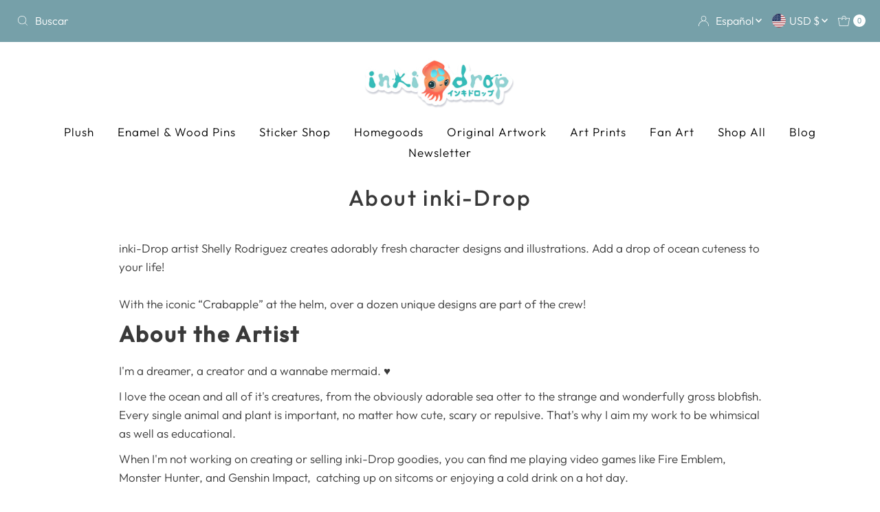

--- FILE ---
content_type: text/html; charset=utf-8
request_url: https://www.inki-drop.com/es/pages/about-us
body_size: 48171
content:
<!DOCTYPE html>
<html lang="en" class="no-js" lang="es">
<head>
  <meta charset="utf-8" />
  <meta name="viewport" content="width=device-width, initial-scale=1">

  <!-- Establish early connection to external domains -->
  <link rel="preconnect" href="https://cdn.shopify.com" crossorigin>
  <link rel="preconnect" href="https://fonts.shopify.com" crossorigin>
  <link rel="preconnect" href="https://monorail-edge.shopifysvc.com">
  <link rel="preconnect" href="//ajax.googleapis.com" crossorigin /><!-- Preload onDomain stylesheets and script libraries -->
  <link rel="preload" href="//www.inki-drop.com/cdn/shop/t/19/assets/stylesheet.css?v=133170075421427511791731691660" as="style">
  <link rel="preload" as="font" href="//www.inki-drop.com/cdn/fonts/outfit/outfit_n3.8c97ae4c4fac7c2ea467a6dc784857f4de7e0e37.woff2" type="font/woff2" crossorigin>
  <link rel="preload" as="font" href="//www.inki-drop.com/cdn/fonts/outfit/outfit_n3.8c97ae4c4fac7c2ea467a6dc784857f4de7e0e37.woff2" type="font/woff2" crossorigin>
  <link rel="preload" as="font" href="//www.inki-drop.com/cdn/fonts/outfit/outfit_n5.8646f8eed6d6d0a1ac9821ab288cc9621d1e145e.woff2" type="font/woff2" crossorigin>
  <link rel="preload" href="//www.inki-drop.com/cdn/shop/t/19/assets/eventemitter3.min.js?v=27939738353326123541731691660" as="script">
  <link rel="preload" href="//www.inki-drop.com/cdn/shop/t/19/assets/theme.js?v=52843385864325101401731691660" as="script">

  <link rel="shortcut icon" href="//www.inki-drop.com/cdn/shop/files/Favicon.png?crop=center&height=32&v=1670958385&width=32" type="image/png" />
  <link rel="canonical" href="https://www.inki-drop.com/es/pages/about-us" />

  <title>About inki-Drop</title>
  <meta name="description" content="inki-Drop artist Shelly Rodriguez creates adorably fresh character designs and illustrations. Add a drop of ocean cuteness to your life!With the iconic “Crabapple” at the helm, over a dozen unique designs are part of the crew! About the Artist I&#39;m a dreamer, a creator and a wannabe mermaid. ♥ I love the ocean and all o" />

  
<meta property="og:image" content="http://www.inki-drop.com/cdn/shop/files/horizontalLogo_7fc1d7ed-2efa-4220-81ab-66af3ab77ea1.png?v=1630524259">
  <meta property="og:image:secure_url" content="https://www.inki-drop.com/cdn/shop/files/horizontalLogo_7fc1d7ed-2efa-4220-81ab-66af3ab77ea1.png?v=1630524259">
  <meta property="og:image:width" content="1200">
  <meta property="og:image:height" content="628">

<meta property="og:site_name" content="inki-Drop">



  <meta name="twitter:card" content="summary">


  <meta name="twitter:site" content="@">



  

  <style data-shopify>
:root {
    --main-family: Outfit, sans-serif;
    --main-weight: 300;
    --main-style: normal;
    --nav-family: Outfit, sans-serif;
    --nav-weight: 300;
    --nav-style: normal;
    --heading-family: Outfit, sans-serif;
    --heading-weight: 500;
    --heading-style: normal;

    --font-size: 17px;
    --h1-size: 32px;
    --h2-size: 29px;
    --h3-size: 26px;
    --nav-size: 17px;

    --announcement-background: #76a0a9;
    --announcement-text: #ffffff;
    --header-background: #ffffff;
    --header-text: #393939;
    --nav-color: #000000;
    --nav-hover-link-color: #515151;
    --nav-hover-accent-color: #9f9070;
    --nav-dropdown-text: #000000;
    --nav-dropdown-background: #ffffff;
    --mobile-header-background: #ffffff;
    --mobile-header-text: #393939;
    --background: #ffffff;
    --text-color: #393939;
    --sale-color: #e94377;
    --so-color: #161616;
    --new-color: #86c6d4;
    --dotted-color: #d5d5d5;
    --secondary-color: #fbfbfb;
    --section-heading-text: #393939;
    --section-heading-primary: rgba(0,0,0,0);
    --section-heading-primary-hover: rgba(0,0,0,0);
    --section-heading-accent: #9f9070;
    --banner-text: #161616;
    --banner-caption-bg: #ffffff;
    --button-color: #393939;
    --button-text: #ffffff;
    --button-hover: #000000;
    --secondary-button-color: #d5d5d5;
    --secondary-button-text: #000000;
    --secondary-button-hover: #d6d6d6;
    --direction-color: #9f9070;
    --direction-background: #ffffff;
    --direction-hover: #ffffff;
    --swatch-color: #000000;
    --swatch-background: #ffffff;
    --swatch-border: #d5d5d5;
    --swatch-selected-color: #ffffff;
    --swatch-selected-background: #000000;
    --swatch-selected-border: #000000;
    --footer-background: #ffffff;
    --footer-text: #000000;
    --footer-icons: #000000;

    --header-border-width: 10%;
    --header-border-weight: 3px;
    --header-border-style: solid;
    --free-shipping-bg: #c9a861;
    --free-shipping-text: #fff;
    --keyboard-focus: #747474;
    --focus-border-style: dotted;
    --focus-border-weight: 2px;

    --error-msg-dark: #e81000;
    --error-msg-light: #ffeae8;
    --success-msg-dark: #007f5f;
    --success-msg-light: #e5fff8;

    --select-arrow-bg: url(//www.inki-drop.com/cdn/shop/t/19/assets/select-arrow.png?v=112595941721225094991731691660);
    --icon-border-color: #ffffff;
    --product-align: center;

    --color-body-text: var(--text-color);
    --color-body: var(--background);
    --color-bg: var(--background);
    --color-filter-size: 18px;

    --star-active: rgb(57, 57, 57);
    --star-inactive: rgb(255, 255, 255);

    --section-background: #ffffff;
    --section-overlay-color: 0, 0, 0;
    --section-overlay-opacity: 0;
    --section-button-size: 17px;;
    --desktop-section-height: ;
    --mobile-section-height: ;


  }
  @media (max-width: 740px) {
  :root {
    --font-size: calc(17px - (17px * 0.15));
    --nav-size: calc(17px - (17px * 0.15));
    --h1-size: calc(32px - (32px * 0.15));
    --h2-size: calc(29px - (29px * 0.15));
    --h3-size: calc(26px - (26px * 0.15));
    --section-button-size: calc(17px - (17px * 0.15));
  }
}
</style>


  <link rel="stylesheet" href="//www.inki-drop.com/cdn/shop/t/19/assets/stylesheet.css?v=133170075421427511791731691660" type="text/css">

  <style>
  @font-face {
  font-family: Outfit;
  font-weight: 300;
  font-style: normal;
  font-display: swap;
  src: url("//www.inki-drop.com/cdn/fonts/outfit/outfit_n3.8c97ae4c4fac7c2ea467a6dc784857f4de7e0e37.woff2") format("woff2"),
       url("//www.inki-drop.com/cdn/fonts/outfit/outfit_n3.b50a189ccde91f9bceee88f207c18c09f0b62a7b.woff") format("woff");
}

  @font-face {
  font-family: Outfit;
  font-weight: 300;
  font-style: normal;
  font-display: swap;
  src: url("//www.inki-drop.com/cdn/fonts/outfit/outfit_n3.8c97ae4c4fac7c2ea467a6dc784857f4de7e0e37.woff2") format("woff2"),
       url("//www.inki-drop.com/cdn/fonts/outfit/outfit_n3.b50a189ccde91f9bceee88f207c18c09f0b62a7b.woff") format("woff");
}

  @font-face {
  font-family: Outfit;
  font-weight: 500;
  font-style: normal;
  font-display: swap;
  src: url("//www.inki-drop.com/cdn/fonts/outfit/outfit_n5.8646f8eed6d6d0a1ac9821ab288cc9621d1e145e.woff2") format("woff2"),
       url("//www.inki-drop.com/cdn/fonts/outfit/outfit_n5.9e3c12421e42661c948a7f5b879e5e0c7d394cd6.woff") format("woff");
}

  @font-face {
  font-family: Outfit;
  font-weight: 400;
  font-style: normal;
  font-display: swap;
  src: url("//www.inki-drop.com/cdn/fonts/outfit/outfit_n4.387c2e2715c484a1f1075eb90d64808f1b37ac58.woff2") format("woff2"),
       url("//www.inki-drop.com/cdn/fonts/outfit/outfit_n4.aca8c81f18f62c9baa15c2dc5d1f6dd5442cdc50.woff") format("woff");
}

  
  
  </style>

  <script>window.performance && window.performance.mark && window.performance.mark('shopify.content_for_header.start');</script><meta name="google-site-verification" content="6ZusZRcF_NwVw6XoJxbtfaZmu_4oUSP4blZJ_a4JSzE">
<meta name="facebook-domain-verification" content="0sq1zmclun60ur44s7ecv6r2auuql8">
<meta id="shopify-digital-wallet" name="shopify-digital-wallet" content="/11491814/digital_wallets/dialog">
<meta name="shopify-checkout-api-token" content="724d7b5354fa004cc074c0479828f25e">
<meta id="in-context-paypal-metadata" data-shop-id="11491814" data-venmo-supported="false" data-environment="production" data-locale="es_ES" data-paypal-v4="true" data-currency="USD">
<link rel="alternate" hreflang="x-default" href="https://www.inki-drop.com/pages/about-us">
<link rel="alternate" hreflang="en" href="https://www.inki-drop.com/pages/about-us">
<link rel="alternate" hreflang="es" href="https://www.inki-drop.com/es/pages/about-us">
<link rel="alternate" hreflang="en-GB" href="https://www.inki-drop.com/en-gb/pages/about-us">
<link rel="alternate" hreflang="en-CA" href="https://www.inki-drop.com/en-ca/pages/about-us">
<link rel="alternate" hreflang="en-DK" href="https://www.inki-drop.com/en-dk/pages/about-us">
<script async="async" src="/checkouts/internal/preloads.js?locale=es-US"></script>
<link rel="preconnect" href="https://shop.app" crossorigin="anonymous">
<script async="async" src="https://shop.app/checkouts/internal/preloads.js?locale=es-US&shop_id=11491814" crossorigin="anonymous"></script>
<script id="apple-pay-shop-capabilities" type="application/json">{"shopId":11491814,"countryCode":"US","currencyCode":"USD","merchantCapabilities":["supports3DS"],"merchantId":"gid:\/\/shopify\/Shop\/11491814","merchantName":"inki-Drop","requiredBillingContactFields":["postalAddress","email","phone"],"requiredShippingContactFields":["postalAddress","email","phone"],"shippingType":"shipping","supportedNetworks":["visa","masterCard","amex","discover","elo","jcb"],"total":{"type":"pending","label":"inki-Drop","amount":"1.00"},"shopifyPaymentsEnabled":true,"supportsSubscriptions":true}</script>
<script id="shopify-features" type="application/json">{"accessToken":"724d7b5354fa004cc074c0479828f25e","betas":["rich-media-storefront-analytics"],"domain":"www.inki-drop.com","predictiveSearch":true,"shopId":11491814,"locale":"es"}</script>
<script>var Shopify = Shopify || {};
Shopify.shop = "inki-drop.myshopify.com";
Shopify.locale = "es";
Shopify.currency = {"active":"USD","rate":"1.0"};
Shopify.country = "US";
Shopify.theme = {"name":"Mr. Parker","id":174051492128,"schema_name":"Mr Parker","schema_version":"10.0.0","theme_store_id":567,"role":"main"};
Shopify.theme.handle = "null";
Shopify.theme.style = {"id":null,"handle":null};
Shopify.cdnHost = "www.inki-drop.com/cdn";
Shopify.routes = Shopify.routes || {};
Shopify.routes.root = "/es/";</script>
<script type="module">!function(o){(o.Shopify=o.Shopify||{}).modules=!0}(window);</script>
<script>!function(o){function n(){var o=[];function n(){o.push(Array.prototype.slice.apply(arguments))}return n.q=o,n}var t=o.Shopify=o.Shopify||{};t.loadFeatures=n(),t.autoloadFeatures=n()}(window);</script>
<script>
  window.ShopifyPay = window.ShopifyPay || {};
  window.ShopifyPay.apiHost = "shop.app\/pay";
  window.ShopifyPay.redirectState = null;
</script>
<script id="shop-js-analytics" type="application/json">{"pageType":"page"}</script>
<script defer="defer" async type="module" src="//www.inki-drop.com/cdn/shopifycloud/shop-js/modules/v2/client.init-shop-cart-sync_2Gr3Q33f.es.esm.js"></script>
<script defer="defer" async type="module" src="//www.inki-drop.com/cdn/shopifycloud/shop-js/modules/v2/chunk.common_noJfOIa7.esm.js"></script>
<script defer="defer" async type="module" src="//www.inki-drop.com/cdn/shopifycloud/shop-js/modules/v2/chunk.modal_Deo2FJQo.esm.js"></script>
<script type="module">
  await import("//www.inki-drop.com/cdn/shopifycloud/shop-js/modules/v2/client.init-shop-cart-sync_2Gr3Q33f.es.esm.js");
await import("//www.inki-drop.com/cdn/shopifycloud/shop-js/modules/v2/chunk.common_noJfOIa7.esm.js");
await import("//www.inki-drop.com/cdn/shopifycloud/shop-js/modules/v2/chunk.modal_Deo2FJQo.esm.js");

  window.Shopify.SignInWithShop?.initShopCartSync?.({"fedCMEnabled":true,"windoidEnabled":true});

</script>
<script>
  window.Shopify = window.Shopify || {};
  if (!window.Shopify.featureAssets) window.Shopify.featureAssets = {};
  window.Shopify.featureAssets['shop-js'] = {"shop-cart-sync":["modules/v2/client.shop-cart-sync_CLKquFP5.es.esm.js","modules/v2/chunk.common_noJfOIa7.esm.js","modules/v2/chunk.modal_Deo2FJQo.esm.js"],"init-fed-cm":["modules/v2/client.init-fed-cm_UIHl99eI.es.esm.js","modules/v2/chunk.common_noJfOIa7.esm.js","modules/v2/chunk.modal_Deo2FJQo.esm.js"],"shop-cash-offers":["modules/v2/client.shop-cash-offers_CmfU17z0.es.esm.js","modules/v2/chunk.common_noJfOIa7.esm.js","modules/v2/chunk.modal_Deo2FJQo.esm.js"],"shop-login-button":["modules/v2/client.shop-login-button_TNcmr2ON.es.esm.js","modules/v2/chunk.common_noJfOIa7.esm.js","modules/v2/chunk.modal_Deo2FJQo.esm.js"],"pay-button":["modules/v2/client.pay-button_Bev6HBFS.es.esm.js","modules/v2/chunk.common_noJfOIa7.esm.js","modules/v2/chunk.modal_Deo2FJQo.esm.js"],"shop-button":["modules/v2/client.shop-button_D1FAYBb2.es.esm.js","modules/v2/chunk.common_noJfOIa7.esm.js","modules/v2/chunk.modal_Deo2FJQo.esm.js"],"avatar":["modules/v2/client.avatar_BTnouDA3.es.esm.js"],"init-windoid":["modules/v2/client.init-windoid_DEZXpPDW.es.esm.js","modules/v2/chunk.common_noJfOIa7.esm.js","modules/v2/chunk.modal_Deo2FJQo.esm.js"],"init-shop-for-new-customer-accounts":["modules/v2/client.init-shop-for-new-customer-accounts_BplbpZyb.es.esm.js","modules/v2/client.shop-login-button_TNcmr2ON.es.esm.js","modules/v2/chunk.common_noJfOIa7.esm.js","modules/v2/chunk.modal_Deo2FJQo.esm.js"],"init-shop-email-lookup-coordinator":["modules/v2/client.init-shop-email-lookup-coordinator_HqkMc84a.es.esm.js","modules/v2/chunk.common_noJfOIa7.esm.js","modules/v2/chunk.modal_Deo2FJQo.esm.js"],"init-shop-cart-sync":["modules/v2/client.init-shop-cart-sync_2Gr3Q33f.es.esm.js","modules/v2/chunk.common_noJfOIa7.esm.js","modules/v2/chunk.modal_Deo2FJQo.esm.js"],"shop-toast-manager":["modules/v2/client.shop-toast-manager_SugAQS8a.es.esm.js","modules/v2/chunk.common_noJfOIa7.esm.js","modules/v2/chunk.modal_Deo2FJQo.esm.js"],"init-customer-accounts":["modules/v2/client.init-customer-accounts_fxIyJgvX.es.esm.js","modules/v2/client.shop-login-button_TNcmr2ON.es.esm.js","modules/v2/chunk.common_noJfOIa7.esm.js","modules/v2/chunk.modal_Deo2FJQo.esm.js"],"init-customer-accounts-sign-up":["modules/v2/client.init-customer-accounts-sign-up_DnItKKRk.es.esm.js","modules/v2/client.shop-login-button_TNcmr2ON.es.esm.js","modules/v2/chunk.common_noJfOIa7.esm.js","modules/v2/chunk.modal_Deo2FJQo.esm.js"],"shop-follow-button":["modules/v2/client.shop-follow-button_Bfwbpk3m.es.esm.js","modules/v2/chunk.common_noJfOIa7.esm.js","modules/v2/chunk.modal_Deo2FJQo.esm.js"],"checkout-modal":["modules/v2/client.checkout-modal_BA6xEtNy.es.esm.js","modules/v2/chunk.common_noJfOIa7.esm.js","modules/v2/chunk.modal_Deo2FJQo.esm.js"],"shop-login":["modules/v2/client.shop-login_D2RP8Rbe.es.esm.js","modules/v2/chunk.common_noJfOIa7.esm.js","modules/v2/chunk.modal_Deo2FJQo.esm.js"],"lead-capture":["modules/v2/client.lead-capture_Dq1M6aah.es.esm.js","modules/v2/chunk.common_noJfOIa7.esm.js","modules/v2/chunk.modal_Deo2FJQo.esm.js"],"payment-terms":["modules/v2/client.payment-terms_DYWUeaxY.es.esm.js","modules/v2/chunk.common_noJfOIa7.esm.js","modules/v2/chunk.modal_Deo2FJQo.esm.js"]};
</script>
<script id="__st">var __st={"a":11491814,"offset":3600,"reqid":"94d789ee-28fd-4efc-ba79-46f4fcaf2109-1769360580","pageurl":"www.inki-drop.com\/es\/pages\/about-us","s":"pages-132510593","u":"f4c8104b087a","p":"page","rtyp":"page","rid":132510593};</script>
<script>window.ShopifyPaypalV4VisibilityTracking = true;</script>
<script id="captcha-bootstrap">!function(){'use strict';const t='contact',e='account',n='new_comment',o=[[t,t],['blogs',n],['comments',n],[t,'customer']],c=[[e,'customer_login'],[e,'guest_login'],[e,'recover_customer_password'],[e,'create_customer']],r=t=>t.map((([t,e])=>`form[action*='/${t}']:not([data-nocaptcha='true']) input[name='form_type'][value='${e}']`)).join(','),a=t=>()=>t?[...document.querySelectorAll(t)].map((t=>t.form)):[];function s(){const t=[...o],e=r(t);return a(e)}const i='password',u='form_key',d=['recaptcha-v3-token','g-recaptcha-response','h-captcha-response',i],f=()=>{try{return window.sessionStorage}catch{return}},m='__shopify_v',_=t=>t.elements[u];function p(t,e,n=!1){try{const o=window.sessionStorage,c=JSON.parse(o.getItem(e)),{data:r}=function(t){const{data:e,action:n}=t;return t[m]||n?{data:e,action:n}:{data:t,action:n}}(c);for(const[e,n]of Object.entries(r))t.elements[e]&&(t.elements[e].value=n);n&&o.removeItem(e)}catch(o){console.error('form repopulation failed',{error:o})}}const l='form_type',E='cptcha';function T(t){t.dataset[E]=!0}const w=window,h=w.document,L='Shopify',v='ce_forms',y='captcha';let A=!1;((t,e)=>{const n=(g='f06e6c50-85a8-45c8-87d0-21a2b65856fe',I='https://cdn.shopify.com/shopifycloud/storefront-forms-hcaptcha/ce_storefront_forms_captcha_hcaptcha.v1.5.2.iife.js',D={infoText:'Protegido por hCaptcha',privacyText:'Privacidad',termsText:'Términos'},(t,e,n)=>{const o=w[L][v],c=o.bindForm;if(c)return c(t,g,e,D).then(n);var r;o.q.push([[t,g,e,D],n]),r=I,A||(h.body.append(Object.assign(h.createElement('script'),{id:'captcha-provider',async:!0,src:r})),A=!0)});var g,I,D;w[L]=w[L]||{},w[L][v]=w[L][v]||{},w[L][v].q=[],w[L][y]=w[L][y]||{},w[L][y].protect=function(t,e){n(t,void 0,e),T(t)},Object.freeze(w[L][y]),function(t,e,n,w,h,L){const[v,y,A,g]=function(t,e,n){const i=e?o:[],u=t?c:[],d=[...i,...u],f=r(d),m=r(i),_=r(d.filter((([t,e])=>n.includes(e))));return[a(f),a(m),a(_),s()]}(w,h,L),I=t=>{const e=t.target;return e instanceof HTMLFormElement?e:e&&e.form},D=t=>v().includes(t);t.addEventListener('submit',(t=>{const e=I(t);if(!e)return;const n=D(e)&&!e.dataset.hcaptchaBound&&!e.dataset.recaptchaBound,o=_(e),c=g().includes(e)&&(!o||!o.value);(n||c)&&t.preventDefault(),c&&!n&&(function(t){try{if(!f())return;!function(t){const e=f();if(!e)return;const n=_(t);if(!n)return;const o=n.value;o&&e.removeItem(o)}(t);const e=Array.from(Array(32),(()=>Math.random().toString(36)[2])).join('');!function(t,e){_(t)||t.append(Object.assign(document.createElement('input'),{type:'hidden',name:u})),t.elements[u].value=e}(t,e),function(t,e){const n=f();if(!n)return;const o=[...t.querySelectorAll(`input[type='${i}']`)].map((({name:t})=>t)),c=[...d,...o],r={};for(const[a,s]of new FormData(t).entries())c.includes(a)||(r[a]=s);n.setItem(e,JSON.stringify({[m]:1,action:t.action,data:r}))}(t,e)}catch(e){console.error('failed to persist form',e)}}(e),e.submit())}));const S=(t,e)=>{t&&!t.dataset[E]&&(n(t,e.some((e=>e===t))),T(t))};for(const o of['focusin','change'])t.addEventListener(o,(t=>{const e=I(t);D(e)&&S(e,y())}));const B=e.get('form_key'),M=e.get(l),P=B&&M;t.addEventListener('DOMContentLoaded',(()=>{const t=y();if(P)for(const e of t)e.elements[l].value===M&&p(e,B);[...new Set([...A(),...v().filter((t=>'true'===t.dataset.shopifyCaptcha))])].forEach((e=>S(e,t)))}))}(h,new URLSearchParams(w.location.search),n,t,e,['guest_login'])})(!0,!0)}();</script>
<script integrity="sha256-4kQ18oKyAcykRKYeNunJcIwy7WH5gtpwJnB7kiuLZ1E=" data-source-attribution="shopify.loadfeatures" defer="defer" src="//www.inki-drop.com/cdn/shopifycloud/storefront/assets/storefront/load_feature-a0a9edcb.js" crossorigin="anonymous"></script>
<script crossorigin="anonymous" defer="defer" src="//www.inki-drop.com/cdn/shopifycloud/storefront/assets/shopify_pay/storefront-65b4c6d7.js?v=20250812"></script>
<script data-source-attribution="shopify.dynamic_checkout.dynamic.init">var Shopify=Shopify||{};Shopify.PaymentButton=Shopify.PaymentButton||{isStorefrontPortableWallets:!0,init:function(){window.Shopify.PaymentButton.init=function(){};var t=document.createElement("script");t.src="https://www.inki-drop.com/cdn/shopifycloud/portable-wallets/latest/portable-wallets.es.js",t.type="module",document.head.appendChild(t)}};
</script>
<script data-source-attribution="shopify.dynamic_checkout.buyer_consent">
  function portableWalletsHideBuyerConsent(e){var t=document.getElementById("shopify-buyer-consent"),n=document.getElementById("shopify-subscription-policy-button");t&&n&&(t.classList.add("hidden"),t.setAttribute("aria-hidden","true"),n.removeEventListener("click",e))}function portableWalletsShowBuyerConsent(e){var t=document.getElementById("shopify-buyer-consent"),n=document.getElementById("shopify-subscription-policy-button");t&&n&&(t.classList.remove("hidden"),t.removeAttribute("aria-hidden"),n.addEventListener("click",e))}window.Shopify?.PaymentButton&&(window.Shopify.PaymentButton.hideBuyerConsent=portableWalletsHideBuyerConsent,window.Shopify.PaymentButton.showBuyerConsent=portableWalletsShowBuyerConsent);
</script>
<script data-source-attribution="shopify.dynamic_checkout.cart.bootstrap">document.addEventListener("DOMContentLoaded",(function(){function t(){return document.querySelector("shopify-accelerated-checkout-cart, shopify-accelerated-checkout")}if(t())Shopify.PaymentButton.init();else{new MutationObserver((function(e,n){t()&&(Shopify.PaymentButton.init(),n.disconnect())})).observe(document.body,{childList:!0,subtree:!0})}}));
</script>
<script id='scb4127' type='text/javascript' async='' src='https://www.inki-drop.com/cdn/shopifycloud/privacy-banner/storefront-banner.js'></script><link id="shopify-accelerated-checkout-styles" rel="stylesheet" media="screen" href="https://www.inki-drop.com/cdn/shopifycloud/portable-wallets/latest/accelerated-checkout-backwards-compat.css" crossorigin="anonymous">
<style id="shopify-accelerated-checkout-cart">
        #shopify-buyer-consent {
  margin-top: 1em;
  display: inline-block;
  width: 100%;
}

#shopify-buyer-consent.hidden {
  display: none;
}

#shopify-subscription-policy-button {
  background: none;
  border: none;
  padding: 0;
  text-decoration: underline;
  font-size: inherit;
  cursor: pointer;
}

#shopify-subscription-policy-button::before {
  box-shadow: none;
}

      </style>

<script>window.performance && window.performance.mark && window.performance.mark('shopify.content_for_header.end');</script>

<link href="https://cdn.shopify.com/extensions/0199c427-df3e-7dbf-8171-b4fecbfad766/popup-11/assets/popup-embedded-form.css" rel="stylesheet" type="text/css" media="all">
<link href="https://monorail-edge.shopifysvc.com" rel="dns-prefetch">
<script>(function(){if ("sendBeacon" in navigator && "performance" in window) {try {var session_token_from_headers = performance.getEntriesByType('navigation')[0].serverTiming.find(x => x.name == '_s').description;} catch {var session_token_from_headers = undefined;}var session_cookie_matches = document.cookie.match(/_shopify_s=([^;]*)/);var session_token_from_cookie = session_cookie_matches && session_cookie_matches.length === 2 ? session_cookie_matches[1] : "";var session_token = session_token_from_headers || session_token_from_cookie || "";function handle_abandonment_event(e) {var entries = performance.getEntries().filter(function(entry) {return /monorail-edge.shopifysvc.com/.test(entry.name);});if (!window.abandonment_tracked && entries.length === 0) {window.abandonment_tracked = true;var currentMs = Date.now();var navigation_start = performance.timing.navigationStart;var payload = {shop_id: 11491814,url: window.location.href,navigation_start,duration: currentMs - navigation_start,session_token,page_type: "page"};window.navigator.sendBeacon("https://monorail-edge.shopifysvc.com/v1/produce", JSON.stringify({schema_id: "online_store_buyer_site_abandonment/1.1",payload: payload,metadata: {event_created_at_ms: currentMs,event_sent_at_ms: currentMs}}));}}window.addEventListener('pagehide', handle_abandonment_event);}}());</script>
<script id="web-pixels-manager-setup">(function e(e,d,r,n,o){if(void 0===o&&(o={}),!Boolean(null===(a=null===(i=window.Shopify)||void 0===i?void 0:i.analytics)||void 0===a?void 0:a.replayQueue)){var i,a;window.Shopify=window.Shopify||{};var t=window.Shopify;t.analytics=t.analytics||{};var s=t.analytics;s.replayQueue=[],s.publish=function(e,d,r){return s.replayQueue.push([e,d,r]),!0};try{self.performance.mark("wpm:start")}catch(e){}var l=function(){var e={modern:/Edge?\/(1{2}[4-9]|1[2-9]\d|[2-9]\d{2}|\d{4,})\.\d+(\.\d+|)|Firefox\/(1{2}[4-9]|1[2-9]\d|[2-9]\d{2}|\d{4,})\.\d+(\.\d+|)|Chrom(ium|e)\/(9{2}|\d{3,})\.\d+(\.\d+|)|(Maci|X1{2}).+ Version\/(15\.\d+|(1[6-9]|[2-9]\d|\d{3,})\.\d+)([,.]\d+|)( \(\w+\)|)( Mobile\/\w+|) Safari\/|Chrome.+OPR\/(9{2}|\d{3,})\.\d+\.\d+|(CPU[ +]OS|iPhone[ +]OS|CPU[ +]iPhone|CPU IPhone OS|CPU iPad OS)[ +]+(15[._]\d+|(1[6-9]|[2-9]\d|\d{3,})[._]\d+)([._]\d+|)|Android:?[ /-](13[3-9]|1[4-9]\d|[2-9]\d{2}|\d{4,})(\.\d+|)(\.\d+|)|Android.+Firefox\/(13[5-9]|1[4-9]\d|[2-9]\d{2}|\d{4,})\.\d+(\.\d+|)|Android.+Chrom(ium|e)\/(13[3-9]|1[4-9]\d|[2-9]\d{2}|\d{4,})\.\d+(\.\d+|)|SamsungBrowser\/([2-9]\d|\d{3,})\.\d+/,legacy:/Edge?\/(1[6-9]|[2-9]\d|\d{3,})\.\d+(\.\d+|)|Firefox\/(5[4-9]|[6-9]\d|\d{3,})\.\d+(\.\d+|)|Chrom(ium|e)\/(5[1-9]|[6-9]\d|\d{3,})\.\d+(\.\d+|)([\d.]+$|.*Safari\/(?![\d.]+ Edge\/[\d.]+$))|(Maci|X1{2}).+ Version\/(10\.\d+|(1[1-9]|[2-9]\d|\d{3,})\.\d+)([,.]\d+|)( \(\w+\)|)( Mobile\/\w+|) Safari\/|Chrome.+OPR\/(3[89]|[4-9]\d|\d{3,})\.\d+\.\d+|(CPU[ +]OS|iPhone[ +]OS|CPU[ +]iPhone|CPU IPhone OS|CPU iPad OS)[ +]+(10[._]\d+|(1[1-9]|[2-9]\d|\d{3,})[._]\d+)([._]\d+|)|Android:?[ /-](13[3-9]|1[4-9]\d|[2-9]\d{2}|\d{4,})(\.\d+|)(\.\d+|)|Mobile Safari.+OPR\/([89]\d|\d{3,})\.\d+\.\d+|Android.+Firefox\/(13[5-9]|1[4-9]\d|[2-9]\d{2}|\d{4,})\.\d+(\.\d+|)|Android.+Chrom(ium|e)\/(13[3-9]|1[4-9]\d|[2-9]\d{2}|\d{4,})\.\d+(\.\d+|)|Android.+(UC? ?Browser|UCWEB|U3)[ /]?(15\.([5-9]|\d{2,})|(1[6-9]|[2-9]\d|\d{3,})\.\d+)\.\d+|SamsungBrowser\/(5\.\d+|([6-9]|\d{2,})\.\d+)|Android.+MQ{2}Browser\/(14(\.(9|\d{2,})|)|(1[5-9]|[2-9]\d|\d{3,})(\.\d+|))(\.\d+|)|K[Aa][Ii]OS\/(3\.\d+|([4-9]|\d{2,})\.\d+)(\.\d+|)/},d=e.modern,r=e.legacy,n=navigator.userAgent;return n.match(d)?"modern":n.match(r)?"legacy":"unknown"}(),u="modern"===l?"modern":"legacy",c=(null!=n?n:{modern:"",legacy:""})[u],f=function(e){return[e.baseUrl,"/wpm","/b",e.hashVersion,"modern"===e.buildTarget?"m":"l",".js"].join("")}({baseUrl:d,hashVersion:r,buildTarget:u}),m=function(e){var d=e.version,r=e.bundleTarget,n=e.surface,o=e.pageUrl,i=e.monorailEndpoint;return{emit:function(e){var a=e.status,t=e.errorMsg,s=(new Date).getTime(),l=JSON.stringify({metadata:{event_sent_at_ms:s},events:[{schema_id:"web_pixels_manager_load/3.1",payload:{version:d,bundle_target:r,page_url:o,status:a,surface:n,error_msg:t},metadata:{event_created_at_ms:s}}]});if(!i)return console&&console.warn&&console.warn("[Web Pixels Manager] No Monorail endpoint provided, skipping logging."),!1;try{return self.navigator.sendBeacon.bind(self.navigator)(i,l)}catch(e){}var u=new XMLHttpRequest;try{return u.open("POST",i,!0),u.setRequestHeader("Content-Type","text/plain"),u.send(l),!0}catch(e){return console&&console.warn&&console.warn("[Web Pixels Manager] Got an unhandled error while logging to Monorail."),!1}}}}({version:r,bundleTarget:l,surface:e.surface,pageUrl:self.location.href,monorailEndpoint:e.monorailEndpoint});try{o.browserTarget=l,function(e){var d=e.src,r=e.async,n=void 0===r||r,o=e.onload,i=e.onerror,a=e.sri,t=e.scriptDataAttributes,s=void 0===t?{}:t,l=document.createElement("script"),u=document.querySelector("head"),c=document.querySelector("body");if(l.async=n,l.src=d,a&&(l.integrity=a,l.crossOrigin="anonymous"),s)for(var f in s)if(Object.prototype.hasOwnProperty.call(s,f))try{l.dataset[f]=s[f]}catch(e){}if(o&&l.addEventListener("load",o),i&&l.addEventListener("error",i),u)u.appendChild(l);else{if(!c)throw new Error("Did not find a head or body element to append the script");c.appendChild(l)}}({src:f,async:!0,onload:function(){if(!function(){var e,d;return Boolean(null===(d=null===(e=window.Shopify)||void 0===e?void 0:e.analytics)||void 0===d?void 0:d.initialized)}()){var d=window.webPixelsManager.init(e)||void 0;if(d){var r=window.Shopify.analytics;r.replayQueue.forEach((function(e){var r=e[0],n=e[1],o=e[2];d.publishCustomEvent(r,n,o)})),r.replayQueue=[],r.publish=d.publishCustomEvent,r.visitor=d.visitor,r.initialized=!0}}},onerror:function(){return m.emit({status:"failed",errorMsg:"".concat(f," has failed to load")})},sri:function(e){var d=/^sha384-[A-Za-z0-9+/=]+$/;return"string"==typeof e&&d.test(e)}(c)?c:"",scriptDataAttributes:o}),m.emit({status:"loading"})}catch(e){m.emit({status:"failed",errorMsg:(null==e?void 0:e.message)||"Unknown error"})}}})({shopId: 11491814,storefrontBaseUrl: "https://www.inki-drop.com",extensionsBaseUrl: "https://extensions.shopifycdn.com/cdn/shopifycloud/web-pixels-manager",monorailEndpoint: "https://monorail-edge.shopifysvc.com/unstable/produce_batch",surface: "storefront-renderer",enabledBetaFlags: ["2dca8a86"],webPixelsConfigList: [{"id":"833650976","configuration":"{\"config\":\"{\\\"pixel_id\\\":\\\"G-1YST85M26R\\\",\\\"target_country\\\":\\\"US\\\",\\\"gtag_events\\\":[{\\\"type\\\":\\\"begin_checkout\\\",\\\"action_label\\\":\\\"G-1YST85M26R\\\"},{\\\"type\\\":\\\"search\\\",\\\"action_label\\\":\\\"G-1YST85M26R\\\"},{\\\"type\\\":\\\"view_item\\\",\\\"action_label\\\":[\\\"G-1YST85M26R\\\",\\\"MC-CKQ15QWLTT\\\"]},{\\\"type\\\":\\\"purchase\\\",\\\"action_label\\\":[\\\"G-1YST85M26R\\\",\\\"MC-CKQ15QWLTT\\\"]},{\\\"type\\\":\\\"page_view\\\",\\\"action_label\\\":[\\\"G-1YST85M26R\\\",\\\"MC-CKQ15QWLTT\\\"]},{\\\"type\\\":\\\"add_payment_info\\\",\\\"action_label\\\":\\\"G-1YST85M26R\\\"},{\\\"type\\\":\\\"add_to_cart\\\",\\\"action_label\\\":\\\"G-1YST85M26R\\\"}],\\\"enable_monitoring_mode\\\":false}\"}","eventPayloadVersion":"v1","runtimeContext":"OPEN","scriptVersion":"b2a88bafab3e21179ed38636efcd8a93","type":"APP","apiClientId":1780363,"privacyPurposes":[],"dataSharingAdjustments":{"protectedCustomerApprovalScopes":["read_customer_address","read_customer_email","read_customer_name","read_customer_personal_data","read_customer_phone"]}},{"id":"351895840","configuration":"{\"pixel_id\":\"393216927756531\",\"pixel_type\":\"facebook_pixel\",\"metaapp_system_user_token\":\"-\"}","eventPayloadVersion":"v1","runtimeContext":"OPEN","scriptVersion":"ca16bc87fe92b6042fbaa3acc2fbdaa6","type":"APP","apiClientId":2329312,"privacyPurposes":["ANALYTICS","MARKETING","SALE_OF_DATA"],"dataSharingAdjustments":{"protectedCustomerApprovalScopes":["read_customer_address","read_customer_email","read_customer_name","read_customer_personal_data","read_customer_phone"]}},{"id":"shopify-app-pixel","configuration":"{}","eventPayloadVersion":"v1","runtimeContext":"STRICT","scriptVersion":"0450","apiClientId":"shopify-pixel","type":"APP","privacyPurposes":["ANALYTICS","MARKETING"]},{"id":"shopify-custom-pixel","eventPayloadVersion":"v1","runtimeContext":"LAX","scriptVersion":"0450","apiClientId":"shopify-pixel","type":"CUSTOM","privacyPurposes":["ANALYTICS","MARKETING"]}],isMerchantRequest: false,initData: {"shop":{"name":"inki-Drop","paymentSettings":{"currencyCode":"USD"},"myshopifyDomain":"inki-drop.myshopify.com","countryCode":"US","storefrontUrl":"https:\/\/www.inki-drop.com\/es"},"customer":null,"cart":null,"checkout":null,"productVariants":[],"purchasingCompany":null},},"https://www.inki-drop.com/cdn","fcfee988w5aeb613cpc8e4bc33m6693e112",{"modern":"","legacy":""},{"shopId":"11491814","storefrontBaseUrl":"https:\/\/www.inki-drop.com","extensionBaseUrl":"https:\/\/extensions.shopifycdn.com\/cdn\/shopifycloud\/web-pixels-manager","surface":"storefront-renderer","enabledBetaFlags":"[\"2dca8a86\"]","isMerchantRequest":"false","hashVersion":"fcfee988w5aeb613cpc8e4bc33m6693e112","publish":"custom","events":"[[\"page_viewed\",{}]]"});</script><script>
  window.ShopifyAnalytics = window.ShopifyAnalytics || {};
  window.ShopifyAnalytics.meta = window.ShopifyAnalytics.meta || {};
  window.ShopifyAnalytics.meta.currency = 'USD';
  var meta = {"page":{"pageType":"page","resourceType":"page","resourceId":132510593,"requestId":"94d789ee-28fd-4efc-ba79-46f4fcaf2109-1769360580"}};
  for (var attr in meta) {
    window.ShopifyAnalytics.meta[attr] = meta[attr];
  }
</script>
<script class="analytics">
  (function () {
    var customDocumentWrite = function(content) {
      var jquery = null;

      if (window.jQuery) {
        jquery = window.jQuery;
      } else if (window.Checkout && window.Checkout.$) {
        jquery = window.Checkout.$;
      }

      if (jquery) {
        jquery('body').append(content);
      }
    };

    var hasLoggedConversion = function(token) {
      if (token) {
        return document.cookie.indexOf('loggedConversion=' + token) !== -1;
      }
      return false;
    }

    var setCookieIfConversion = function(token) {
      if (token) {
        var twoMonthsFromNow = new Date(Date.now());
        twoMonthsFromNow.setMonth(twoMonthsFromNow.getMonth() + 2);

        document.cookie = 'loggedConversion=' + token + '; expires=' + twoMonthsFromNow;
      }
    }

    var trekkie = window.ShopifyAnalytics.lib = window.trekkie = window.trekkie || [];
    if (trekkie.integrations) {
      return;
    }
    trekkie.methods = [
      'identify',
      'page',
      'ready',
      'track',
      'trackForm',
      'trackLink'
    ];
    trekkie.factory = function(method) {
      return function() {
        var args = Array.prototype.slice.call(arguments);
        args.unshift(method);
        trekkie.push(args);
        return trekkie;
      };
    };
    for (var i = 0; i < trekkie.methods.length; i++) {
      var key = trekkie.methods[i];
      trekkie[key] = trekkie.factory(key);
    }
    trekkie.load = function(config) {
      trekkie.config = config || {};
      trekkie.config.initialDocumentCookie = document.cookie;
      var first = document.getElementsByTagName('script')[0];
      var script = document.createElement('script');
      script.type = 'text/javascript';
      script.onerror = function(e) {
        var scriptFallback = document.createElement('script');
        scriptFallback.type = 'text/javascript';
        scriptFallback.onerror = function(error) {
                var Monorail = {
      produce: function produce(monorailDomain, schemaId, payload) {
        var currentMs = new Date().getTime();
        var event = {
          schema_id: schemaId,
          payload: payload,
          metadata: {
            event_created_at_ms: currentMs,
            event_sent_at_ms: currentMs
          }
        };
        return Monorail.sendRequest("https://" + monorailDomain + "/v1/produce", JSON.stringify(event));
      },
      sendRequest: function sendRequest(endpointUrl, payload) {
        // Try the sendBeacon API
        if (window && window.navigator && typeof window.navigator.sendBeacon === 'function' && typeof window.Blob === 'function' && !Monorail.isIos12()) {
          var blobData = new window.Blob([payload], {
            type: 'text/plain'
          });

          if (window.navigator.sendBeacon(endpointUrl, blobData)) {
            return true;
          } // sendBeacon was not successful

        } // XHR beacon

        var xhr = new XMLHttpRequest();

        try {
          xhr.open('POST', endpointUrl);
          xhr.setRequestHeader('Content-Type', 'text/plain');
          xhr.send(payload);
        } catch (e) {
          console.log(e);
        }

        return false;
      },
      isIos12: function isIos12() {
        return window.navigator.userAgent.lastIndexOf('iPhone; CPU iPhone OS 12_') !== -1 || window.navigator.userAgent.lastIndexOf('iPad; CPU OS 12_') !== -1;
      }
    };
    Monorail.produce('monorail-edge.shopifysvc.com',
      'trekkie_storefront_load_errors/1.1',
      {shop_id: 11491814,
      theme_id: 174051492128,
      app_name: "storefront",
      context_url: window.location.href,
      source_url: "//www.inki-drop.com/cdn/s/trekkie.storefront.8d95595f799fbf7e1d32231b9a28fd43b70c67d3.min.js"});

        };
        scriptFallback.async = true;
        scriptFallback.src = '//www.inki-drop.com/cdn/s/trekkie.storefront.8d95595f799fbf7e1d32231b9a28fd43b70c67d3.min.js';
        first.parentNode.insertBefore(scriptFallback, first);
      };
      script.async = true;
      script.src = '//www.inki-drop.com/cdn/s/trekkie.storefront.8d95595f799fbf7e1d32231b9a28fd43b70c67d3.min.js';
      first.parentNode.insertBefore(script, first);
    };
    trekkie.load(
      {"Trekkie":{"appName":"storefront","development":false,"defaultAttributes":{"shopId":11491814,"isMerchantRequest":null,"themeId":174051492128,"themeCityHash":"10208462688013268298","contentLanguage":"es","currency":"USD","eventMetadataId":"640a3def-25a5-4f18-af3b-1ea216e4c61c"},"isServerSideCookieWritingEnabled":true,"monorailRegion":"shop_domain","enabledBetaFlags":["65f19447"]},"Session Attribution":{},"S2S":{"facebookCapiEnabled":true,"source":"trekkie-storefront-renderer","apiClientId":580111}}
    );

    var loaded = false;
    trekkie.ready(function() {
      if (loaded) return;
      loaded = true;

      window.ShopifyAnalytics.lib = window.trekkie;

      var originalDocumentWrite = document.write;
      document.write = customDocumentWrite;
      try { window.ShopifyAnalytics.merchantGoogleAnalytics.call(this); } catch(error) {};
      document.write = originalDocumentWrite;

      window.ShopifyAnalytics.lib.page(null,{"pageType":"page","resourceType":"page","resourceId":132510593,"requestId":"94d789ee-28fd-4efc-ba79-46f4fcaf2109-1769360580","shopifyEmitted":true});

      var match = window.location.pathname.match(/checkouts\/(.+)\/(thank_you|post_purchase)/)
      var token = match? match[1]: undefined;
      if (!hasLoggedConversion(token)) {
        setCookieIfConversion(token);
        
      }
    });


        var eventsListenerScript = document.createElement('script');
        eventsListenerScript.async = true;
        eventsListenerScript.src = "//www.inki-drop.com/cdn/shopifycloud/storefront/assets/shop_events_listener-3da45d37.js";
        document.getElementsByTagName('head')[0].appendChild(eventsListenerScript);

})();</script>
  <script>
  if (!window.ga || (window.ga && typeof window.ga !== 'function')) {
    window.ga = function ga() {
      (window.ga.q = window.ga.q || []).push(arguments);
      if (window.Shopify && window.Shopify.analytics && typeof window.Shopify.analytics.publish === 'function') {
        window.Shopify.analytics.publish("ga_stub_called", {}, {sendTo: "google_osp_migration"});
      }
      console.error("Shopify's Google Analytics stub called with:", Array.from(arguments), "\nSee https://help.shopify.com/manual/promoting-marketing/pixels/pixel-migration#google for more information.");
    };
    if (window.Shopify && window.Shopify.analytics && typeof window.Shopify.analytics.publish === 'function') {
      window.Shopify.analytics.publish("ga_stub_initialized", {}, {sendTo: "google_osp_migration"});
    }
  }
</script>
<script
  defer
  src="https://www.inki-drop.com/cdn/shopifycloud/perf-kit/shopify-perf-kit-3.0.4.min.js"
  data-application="storefront-renderer"
  data-shop-id="11491814"
  data-render-region="gcp-us-east1"
  data-page-type="page"
  data-theme-instance-id="174051492128"
  data-theme-name="Mr Parker"
  data-theme-version="10.0.0"
  data-monorail-region="shop_domain"
  data-resource-timing-sampling-rate="10"
  data-shs="true"
  data-shs-beacon="true"
  data-shs-export-with-fetch="true"
  data-shs-logs-sample-rate="1"
  data-shs-beacon-endpoint="https://www.inki-drop.com/api/collect"
></script>
</head>

<body class="gridlock template-page page theme-features__header-border-style--solid theme-features__header-horizontal-alignment--bottom theme-features__header-border-weight--3 theme-features__header-border-width--10 theme-features__header-edges--none theme-features__h2-size--29 theme-features__header-vertical-alignment--center theme-features__rounded-buttons--enabled theme-features__display-options--image-switch theme-features__product-align--center theme-features__product-border--disabled theme-features__product-info--none theme-features__price-bold--disabled theme-features__product-icon-position--top-left theme-features__ultra-wide--disabled js-slideout-toggle-wrapper js-modal-toggle-wrapper">
  <a class="skip-link button visually-hidden" href="#main-content">Ir directamente al contenido</a>
  <div class="js-slideout-overlay site-overlay"></div>
  <div class="js-modal-overlay site-overlay"></div>

  <aside class="slideout slideout__drawer-left" data-wau-slideout="mobile-navigation" id="slideout-mobile-navigation">
   <div id="shopify-section-mobile-navigation" class="shopify-section"><style data-shopify>
  #shopify-section-mobile-navigation {
    --background-color: #76a0a9;
    --link-color: #ffffff;
    --border-color: #e4e4e4;
  }
</style>

<nav class="mobile-menu mobile__navigation--menu" role="navigation" data-section-id="mobile-navigation" data-section-type="mobile-navigation">
  <div class="slideout__trigger--close">
    <button class="slideout__trigger-mobile-menu js-slideout-close" data-slideout-direction="left" aria-label="Close navigation" tabindex="0" type="button" name="button">
      <div class="icn-close"></div>
    </button>
  </div>

  
    
        <div class="mobile-menu__block mobile-menu__search" ><predictive-search
            data-routes="/es/search/suggest"
            data-input-selector='input[name="q"]'
            data-enable-focus-out="false"
            data-results-selector="#predictive-search"
            ><form action="/es/search" method="get">
            <label class="visually-hidden" for="search-mobile-navigation">Buscar</label>
            <input
              type="text"
              name="q"
              id="search-mobile-navigation"
              placeholder="Buscar"
              value=""role="combobox"
                aria-expanded="false"
                aria-owns="predictive-search-results-list"
                aria-controls="predictive-search-results-list"
                aria-haspopup="listbox"
                aria-autocomplete="list"
                autocorrect="off"
                autocomplete="off"
                autocapitalize="off"
                spellcheck="false"/>

            <input name="options[prefix]" type="hidden" value="last">

            
<div id="predictive-search" class="predictive-search" tabindex="-1"></div></form></predictive-search></div>
      
  
    
        <div class="mobile-menu__block mobile-menu__cart-status" >
          <a class="mobile-menu__cart-icon" href="/es/cart">
            <span class="vib-center">Mi carrito</span>
            <span class="mobile-menu__cart-count CartCount vib-center">0</span>
            <svg class="icon--mrparker-bag vib-center" version="1.1" xmlns="http://www.w3.org/2000/svg" xmlns:xlink="http://www.w3.org/1999/xlink" x="0px" y="0px"
       viewBox="0 0 22 20" height="18px" xml:space="preserve">
      <g class="hover-fill" fill="#ffffff">
        <path d="M21.9,4.2C21.8,4.1,21.6,4,21.5,4H15c0-2.2-1.8-4-4-4C8.8,0,7,1.8,7,4v2.2C6.7,6.3,6.5,6.6,6.5,7c0,0.6,0.4,1,1,1s1-0.4,1-1
        c0-0.4-0.2-0.7-0.5-0.8V5h5V4H8c0-1.7,1.3-3,3-3s3,1.3,3,3v2.2c-0.3,0.2-0.5,0.5-0.5,0.8c0,0.6,0.4,1,1,1s1-0.4,1-1
        c0-0.4-0.2-0.7-0.5-0.8V5h5.9l-2.3,13.6c0,0.2-0.2,0.4-0.5,0.4H3.8c-0.2,0-0.5-0.2-0.5-0.4L1.1,5H6V4H0.5C0.4,4,0.2,4.1,0.1,4.2
        C0,4.3,0,4.4,0,4.6l2.4,14.2C2.5,19.5,3.1,20,3.8,20h14.3c0.7,0,1.4-0.5,1.5-1.3L22,4.6C22,4.4,22,4.3,21.9,4.2z"/>
      </g>
      <style>.mobile-menu__cart-icon .icon--mrparker-bag:hover .hover-fill { fill: #ffffff;}</style>
    </svg>







          </a>
        </div>
    
  
    
<ul class="js-accordion js-accordion-mobile-nav c-accordion c-accordion--mobile-nav c-accordion--1539296"
            id="c-accordion--1539296"
            

             >

          

          

            

            
            <li>
              <a class="js-accordion-link c-accordion__link" href="/es">Home</a>
            </li>
            
          

            

            
            <li>
              <a class="js-accordion-link c-accordion__link" href="/es/collections/plush-characters">Plush </a>
            </li>
            
          

            

            
            <li>
              <a class="js-accordion-link c-accordion__link" href="/es/collections/enamel-pins">Pins</a>
            </li>
            
          

            

            
            <li>
              <a class="js-accordion-link c-accordion__link" href="/es/collections/pouches">Homegoods</a>
            </li>
            
          

            

            
            <li>
              <a class="js-accordion-link c-accordion__link" href="/es/collections/all">Shop All</a>
            </li>
            
          

            

            
            <li>
              <a class="js-accordion-link c-accordion__link" href="/es/pages/convention-schedule">Conventions</a>
            </li>
            
          

            

            
            <li>
              <a class="js-accordion-link c-accordion__link" href="/es/collections/fan-art">Fan Art</a>
            </li>
            
          

            

            
            <li>
              <a class="js-accordion-link c-accordion__link" href="/es/blogs/news">Blog</a>
            </li>
            
          

            

            
            <li>
              <a class="js-accordion-link c-accordion__link" href="/es/pages/about-us">About us</a>
            </li>
            
          
          

          
            <link href="//www.inki-drop.com/cdn/shop/t/19/assets/component-mobilenav-disclosures.css?v=176439646907036629111731691660" rel="stylesheet" type="text/css" media="all" />
<div class="mobile-menu__item mobilenav_locale__item curr-selector">
                <div class="selectors-form__item">
                  <noscript><form method="post" action="/es/localization" id="MobileNavCountryFormNoScript" accept-charset="UTF-8" class="localization-form selectors-form" enctype="multipart/form-data" data-disclosure-form=""><input type="hidden" name="form_type" value="localization" /><input type="hidden" name="utf8" value="✓" /><input type="hidden" name="_method" value="put" /><input type="hidden" name="return_to" value="/es/pages/about-us" /><h2 class="visually-hidden" id="MobileNavCountryLabelNoScript">
                        Moneda
                      </h2>
                      <div class="selectors-form__select">
                        <select
                          class="localization-selector button"
                          name="country_code"
                          aria-labelledby="MobileNavCountryLabelNoScript"
                          aria-label="Choose country">
                          <option value="" disabled>Moneda</option><option
                              value="AF">
                              Afganistán (AFN ؋)
                            </option><option
                              value="AL">
                              Albania (ALL L)
                            </option><option
                              value="DE">
                              Alemania (EUR €)
                            </option><option
                              value="AD">
                              Andorra (EUR €)
                            </option><option
                              value="AO">
                              Angola (USD $)
                            </option><option
                              value="AI">
                              Anguila (XCD $)
                            </option><option
                              value="AG">
                              Antigua y Barbuda (XCD $)
                            </option><option
                              value="SA">
                              Arabia Saudí (SAR ر.س)
                            </option><option
                              value="DZ">
                              Argelia (DZD د.ج)
                            </option><option
                              value="AR">
                              Argentina (USD $)
                            </option><option
                              value="AM">
                              Armenia (AMD դր.)
                            </option><option
                              value="AW">
                              Aruba (AWG ƒ)
                            </option><option
                              value="AU">
                              Australia (AUD $)
                            </option><option
                              value="AT">
                              Austria (EUR €)
                            </option><option
                              value="AZ">
                              Azerbaiyán (AZN ₼)
                            </option><option
                              value="BS">
                              Bahamas (BSD $)
                            </option><option
                              value="BD">
                              Bangladés (BDT ৳)
                            </option><option
                              value="BB">
                              Barbados (BBD $)
                            </option><option
                              value="BH">
                              Baréin (USD $)
                            </option><option
                              value="BE">
                              Bélgica (EUR €)
                            </option><option
                              value="BZ">
                              Belice (BZD $)
                            </option><option
                              value="BJ">
                              Benín (XOF Fr)
                            </option><option
                              value="BM">
                              Bermudas (USD $)
                            </option><option
                              value="BY">
                              Bielorrusia (USD $)
                            </option><option
                              value="BO">
                              Bolivia (BOB Bs.)
                            </option><option
                              value="BA">
                              Bosnia y Herzegovina (BAM КМ)
                            </option><option
                              value="BW">
                              Botsuana (BWP P)
                            </option><option
                              value="BR">
                              Brasil (USD $)
                            </option><option
                              value="BN">
                              Brunéi (BND $)
                            </option><option
                              value="BG">
                              Bulgaria (EUR €)
                            </option><option
                              value="BF">
                              Burkina Faso (XOF Fr)
                            </option><option
                              value="BI">
                              Burundi (BIF Fr)
                            </option><option
                              value="BT">
                              Bután (USD $)
                            </option><option
                              value="CV">
                              Cabo Verde (CVE $)
                            </option><option
                              value="KH">
                              Camboya (KHR ៛)
                            </option><option
                              value="CM">
                              Camerún (XAF CFA)
                            </option><option
                              value="CA">
                              Canadá (CAD $)
                            </option><option
                              value="BQ">
                              Caribe neerlandés (USD $)
                            </option><option
                              value="QA">
                              Catar (QAR ر.ق)
                            </option><option
                              value="TD">
                              Chad (XAF CFA)
                            </option><option
                              value="CZ">
                              Chequia (CZK Kč)
                            </option><option
                              value="CL">
                              Chile (USD $)
                            </option><option
                              value="CN">
                              China (CNY ¥)
                            </option><option
                              value="CY">
                              Chipre (EUR €)
                            </option><option
                              value="VA">
                              Ciudad del Vaticano (EUR €)
                            </option><option
                              value="CO">
                              Colombia (USD $)
                            </option><option
                              value="KM">
                              Comoras (KMF Fr)
                            </option><option
                              value="CG">
                              Congo (XAF CFA)
                            </option><option
                              value="KR">
                              Corea del Sur (KRW ₩)
                            </option><option
                              value="CR">
                              Costa Rica (CRC ₡)
                            </option><option
                              value="CI">
                              Côte d’Ivoire (XOF Fr)
                            </option><option
                              value="HR">
                              Croacia (EUR €)
                            </option><option
                              value="CW">
                              Curazao (ANG ƒ)
                            </option><option
                              value="DK">
                              Dinamarca (DKK kr.)
                            </option><option
                              value="DM">
                              Dominica (XCD $)
                            </option><option
                              value="EC">
                              Ecuador (USD $)
                            </option><option
                              value="EG">
                              Egipto (EGP ج.م)
                            </option><option
                              value="SV">
                              El Salvador (USD $)
                            </option><option
                              value="AE">
                              Emiratos Árabes Unidos (AED د.إ)
                            </option><option
                              value="ER">
                              Eritrea (USD $)
                            </option><option
                              value="SK">
                              Eslovaquia (EUR €)
                            </option><option
                              value="SI">
                              Eslovenia (EUR €)
                            </option><option
                              value="ES">
                              España (EUR €)
                            </option><option
                              value="US"
                              selected
                              >
                              Estados Unidos (USD $)
                            </option><option
                              value="EE">
                              Estonia (EUR €)
                            </option><option
                              value="SZ">
                              Esuatini (USD $)
                            </option><option
                              value="ET">
                              Etiopía (ETB Br)
                            </option><option
                              value="PH">
                              Filipinas (PHP ₱)
                            </option><option
                              value="FI">
                              Finlandia (EUR €)
                            </option><option
                              value="FJ">
                              Fiyi (FJD $)
                            </option><option
                              value="FR">
                              Francia (EUR €)
                            </option><option
                              value="GA">
                              Gabón (XOF Fr)
                            </option><option
                              value="GM">
                              Gambia (GMD D)
                            </option><option
                              value="GE">
                              Georgia (USD $)
                            </option><option
                              value="GH">
                              Ghana (USD $)
                            </option><option
                              value="GI">
                              Gibraltar (GBP £)
                            </option><option
                              value="GD">
                              Granada (XCD $)
                            </option><option
                              value="GR">
                              Grecia (EUR €)
                            </option><option
                              value="GL">
                              Groenlandia (DKK kr.)
                            </option><option
                              value="GP">
                              Guadalupe (EUR €)
                            </option><option
                              value="GT">
                              Guatemala (GTQ Q)
                            </option><option
                              value="GF">
                              Guayana Francesa (EUR €)
                            </option><option
                              value="GG">
                              Guernesey (GBP £)
                            </option><option
                              value="GN">
                              Guinea (GNF Fr)
                            </option><option
                              value="GQ">
                              Guinea Ecuatorial (XAF CFA)
                            </option><option
                              value="GW">
                              Guinea-Bisáu (XOF Fr)
                            </option><option
                              value="GY">
                              Guyana (GYD $)
                            </option><option
                              value="HT">
                              Haití (USD $)
                            </option><option
                              value="HN">
                              Honduras (HNL L)
                            </option><option
                              value="HU">
                              Hungría (HUF Ft)
                            </option><option
                              value="IN">
                              India (INR ₹)
                            </option><option
                              value="ID">
                              Indonesia (IDR Rp)
                            </option><option
                              value="IQ">
                              Irak (USD $)
                            </option><option
                              value="IE">
                              Irlanda (EUR €)
                            </option><option
                              value="NF">
                              Isla Norfolk (AUD $)
                            </option><option
                              value="IM">
                              Isla de Man (GBP £)
                            </option><option
                              value="CX">
                              Isla de Navidad (AUD $)
                            </option><option
                              value="AC">
                              Isla de la Ascensión (SHP £)
                            </option><option
                              value="IS">
                              Islandia (ISK kr)
                            </option><option
                              value="AX">
                              Islas Aland (EUR €)
                            </option><option
                              value="KY">
                              Islas Caimán (KYD $)
                            </option><option
                              value="CC">
                              Islas Cocos (AUD $)
                            </option><option
                              value="CK">
                              Islas Cook (NZD $)
                            </option><option
                              value="FO">
                              Islas Feroe (DKK kr.)
                            </option><option
                              value="GS">
                              Islas Georgia del Sur y Sandwich del Sur (GBP £)
                            </option><option
                              value="FK">
                              Islas Malvinas (FKP £)
                            </option><option
                              value="PN">
                              Islas Pitcairn (NZD $)
                            </option><option
                              value="SB">
                              Islas Salomón (SBD $)
                            </option><option
                              value="TC">
                              Islas Turcas y Caicos (USD $)
                            </option><option
                              value="VG">
                              Islas Vírgenes Británicas (USD $)
                            </option><option
                              value="UM">
                              Islas menores alejadas de EE. UU. (USD $)
                            </option><option
                              value="IT">
                              Italia (EUR €)
                            </option><option
                              value="JM">
                              Jamaica (JMD $)
                            </option><option
                              value="JP">
                              Japón (JPY ¥)
                            </option><option
                              value="JE">
                              Jersey (USD $)
                            </option><option
                              value="JO">
                              Jordania (USD $)
                            </option><option
                              value="KZ">
                              Kazajistán (KZT ₸)
                            </option><option
                              value="KE">
                              Kenia (KES KSh)
                            </option><option
                              value="KG">
                              Kirguistán (KGS som)
                            </option><option
                              value="KI">
                              Kiribati (USD $)
                            </option><option
                              value="XK">
                              Kosovo (EUR €)
                            </option><option
                              value="KW">
                              Kuwait (USD $)
                            </option><option
                              value="LA">
                              Laos (LAK ₭)
                            </option><option
                              value="LS">
                              Lesoto (USD $)
                            </option><option
                              value="LV">
                              Letonia (EUR €)
                            </option><option
                              value="LB">
                              Líbano (LBP ل.ل)
                            </option><option
                              value="LR">
                              Liberia (USD $)
                            </option><option
                              value="LY">
                              Libia (USD $)
                            </option><option
                              value="LI">
                              Liechtenstein (CHF CHF)
                            </option><option
                              value="LT">
                              Lituania (EUR €)
                            </option><option
                              value="LU">
                              Luxemburgo (EUR €)
                            </option><option
                              value="MK">
                              Macedonia del Norte (MKD ден)
                            </option><option
                              value="MG">
                              Madagascar (USD $)
                            </option><option
                              value="MY">
                              Malasia (MYR RM)
                            </option><option
                              value="MW">
                              Malaui (MWK MK)
                            </option><option
                              value="MV">
                              Maldivas (MVR MVR)
                            </option><option
                              value="ML">
                              Mali (XOF Fr)
                            </option><option
                              value="MT">
                              Malta (EUR €)
                            </option><option
                              value="MA">
                              Marruecos (MAD د.م.)
                            </option><option
                              value="MQ">
                              Martinica (EUR €)
                            </option><option
                              value="MU">
                              Mauricio (MUR ₨)
                            </option><option
                              value="MR">
                              Mauritania (USD $)
                            </option><option
                              value="YT">
                              Mayotte (EUR €)
                            </option><option
                              value="MX">
                              México (USD $)
                            </option><option
                              value="MD">
                              Moldavia (MDL L)
                            </option><option
                              value="MC">
                              Mónaco (EUR €)
                            </option><option
                              value="MN">
                              Mongolia (MNT ₮)
                            </option><option
                              value="ME">
                              Montenegro (EUR €)
                            </option><option
                              value="MS">
                              Montserrat (XCD $)
                            </option><option
                              value="MZ">
                              Mozambique (USD $)
                            </option><option
                              value="MM">
                              Myanmar (Birmania) (MMK K)
                            </option><option
                              value="NA">
                              Namibia (USD $)
                            </option><option
                              value="NR">
                              Nauru (AUD $)
                            </option><option
                              value="NP">
                              Nepal (NPR Rs.)
                            </option><option
                              value="NI">
                              Nicaragua (NIO C$)
                            </option><option
                              value="NE">
                              Níger (XOF Fr)
                            </option><option
                              value="NG">
                              Nigeria (NGN ₦)
                            </option><option
                              value="NU">
                              Niue (NZD $)
                            </option><option
                              value="NO">
                              Noruega (USD $)
                            </option><option
                              value="NC">
                              Nueva Caledonia (XPF Fr)
                            </option><option
                              value="NZ">
                              Nueva Zelanda (NZD $)
                            </option><option
                              value="OM">
                              Omán (USD $)
                            </option><option
                              value="NL">
                              Países Bajos (EUR €)
                            </option><option
                              value="PK">
                              Pakistán (PKR ₨)
                            </option><option
                              value="PA">
                              Panamá (USD $)
                            </option><option
                              value="PG">
                              Papúa Nueva Guinea (PGK K)
                            </option><option
                              value="PY">
                              Paraguay (PYG ₲)
                            </option><option
                              value="PE">
                              Perú (PEN S/)
                            </option><option
                              value="PF">
                              Polinesia Francesa (XPF Fr)
                            </option><option
                              value="PL">
                              Polonia (PLN zł)
                            </option><option
                              value="PT">
                              Portugal (EUR €)
                            </option><option
                              value="HK">
                              RAE de Hong Kong (China) (HKD $)
                            </option><option
                              value="MO">
                              RAE de Macao (China) (MOP P)
                            </option><option
                              value="GB">
                              Reino Unido (GBP £)
                            </option><option
                              value="CF">
                              República Centroafricana (XAF CFA)
                            </option><option
                              value="CD">
                              República Democrática del Congo (CDF Fr)
                            </option><option
                              value="DO">
                              República Dominicana (DOP $)
                            </option><option
                              value="RE">
                              Reunión (EUR €)
                            </option><option
                              value="RW">
                              Ruanda (RWF FRw)
                            </option><option
                              value="RO">
                              Rumanía (RON Lei)
                            </option><option
                              value="EH">
                              Sáhara Occidental (MAD د.م.)
                            </option><option
                              value="WS">
                              Samoa (WST T)
                            </option><option
                              value="BL">
                              San Bartolomé (EUR €)
                            </option><option
                              value="KN">
                              San Cristóbal y Nieves (XCD $)
                            </option><option
                              value="SM">
                              San Marino (EUR €)
                            </option><option
                              value="MF">
                              San Martín (EUR €)
                            </option><option
                              value="PM">
                              San Pedro y Miquelón (EUR €)
                            </option><option
                              value="VC">
                              San Vicente y las Granadinas (XCD $)
                            </option><option
                              value="SH">
                              Santa Elena (SHP £)
                            </option><option
                              value="LC">
                              Santa Lucía (XCD $)
                            </option><option
                              value="ST">
                              Santo Tomé y Príncipe (STD Db)
                            </option><option
                              value="SN">
                              Senegal (XOF Fr)
                            </option><option
                              value="RS">
                              Serbia (RSD РСД)
                            </option><option
                              value="SC">
                              Seychelles (USD $)
                            </option><option
                              value="SL">
                              Sierra Leona (SLL Le)
                            </option><option
                              value="SG">
                              Singapur (SGD $)
                            </option><option
                              value="SX">
                              Sint Maarten (ANG ƒ)
                            </option><option
                              value="SO">
                              Somalia (USD $)
                            </option><option
                              value="LK">
                              Sri Lanka (LKR ₨)
                            </option><option
                              value="ZA">
                              Sudáfrica (USD $)
                            </option><option
                              value="SD">
                              Sudán (USD $)
                            </option><option
                              value="SS">
                              Sudán del Sur (USD $)
                            </option><option
                              value="SE">
                              Suecia (SEK kr)
                            </option><option
                              value="CH">
                              Suiza (CHF CHF)
                            </option><option
                              value="SR">
                              Surinam (USD $)
                            </option><option
                              value="SJ">
                              Svalbard y Jan Mayen (USD $)
                            </option><option
                              value="TH">
                              Tailandia (THB ฿)
                            </option><option
                              value="TW">
                              Taiwán (TWD $)
                            </option><option
                              value="TZ">
                              Tanzania (TZS Sh)
                            </option><option
                              value="TJ">
                              Tayikistán (TJS ЅМ)
                            </option><option
                              value="IO">
                              Territorio Británico del Océano Índico (USD $)
                            </option><option
                              value="TF">
                              Territorios Australes Franceses (EUR €)
                            </option><option
                              value="PS">
                              Territorios Palestinos (ILS ₪)
                            </option><option
                              value="TL">
                              Timor-Leste (USD $)
                            </option><option
                              value="TG">
                              Togo (XOF Fr)
                            </option><option
                              value="TK">
                              Tokelau (NZD $)
                            </option><option
                              value="TO">
                              Tonga (TOP T$)
                            </option><option
                              value="TT">
                              Trinidad y Tobago (TTD $)
                            </option><option
                              value="TA">
                              Tristán de Acuña (GBP £)
                            </option><option
                              value="TN">
                              Túnez (USD $)
                            </option><option
                              value="TM">
                              Turkmenistán (USD $)
                            </option><option
                              value="TR">
                              Turquía (USD $)
                            </option><option
                              value="TV">
                              Tuvalu (AUD $)
                            </option><option
                              value="UG">
                              Uganda (UGX USh)
                            </option><option
                              value="UY">
                              Uruguay (UYU $U)
                            </option><option
                              value="UZ">
                              Uzbekistán (UZS so'm)
                            </option><option
                              value="VU">
                              Vanuatu (VUV Vt)
                            </option><option
                              value="VE">
                              Venezuela (USD $)
                            </option><option
                              value="VN">
                              Vietnam (VND ₫)
                            </option><option
                              value="WF">
                              Wallis y Futuna (XPF Fr)
                            </option><option
                              value="YE">
                              Yemen (YER ﷼)
                            </option><option
                              value="DJ">
                              Yibuti (DJF Fdj)
                            </option><option
                              value="ZM">
                              Zambia (USD $)
                            </option><option
                              value="ZW">
                              Zimbabue (USD $)
                            </option></select>
                        
  
    <svg class="icon--apollo-down-carrot " height="6px" version="1.1" xmlns="http://www.w3.org/2000/svg" xmlns:xlink="http://www.w3.org/1999/xlink" x="0px" y="0px"
    	 viewBox="0 0 20 13.3" xml:space="preserve">
      <g class="hover-fill" fill="var(--link-color)">
        <polygon points="17.7,0 10,8.3 2.3,0 0,2.5 10,13.3 20,2.5 "/>
      </g>
      <style> .icon--apollo-down-carrot:hover .hover-fill { fill: var(--link-color);}</style>
    </svg>
  








                      </div><!-- /.selectors-form__select -->
                      <button class="localization-form__noscript-btn">
                        
  
    <svg class="icon--apollo-checkmark " height="12px" version="1.1" xmlns="http://www.w3.org/2000/svg" xmlns:xlink="http://www.w3.org/1999/xlink" x="0px" y="0px"
    	 viewBox="0 0 25.7 20" xml:space="preserve">
       <g class="hover-fill" fill="var(--link-color)">
         <polygon points="8.2,15.8 2,9.6 0,11.6 8.2,20 25.7,2.1 23.7,0 "/>
       </g>
       <style> .icon--apollo-checkmark:hover .hover-fill { fill: var(--link-color);}</style>
    </svg>
  








                      </button>
                    </form>
                  </noscript><form method="post" action="/es/localization" id="MobileNavCountryForm" accept-charset="UTF-8" class="localization-form selectors-form" enctype="multipart/form-data" data-disclosure-form=""><input type="hidden" name="form_type" value="localization" /><input type="hidden" name="utf8" value="✓" /><input type="hidden" name="_method" value="put" /><input type="hidden" name="return_to" value="/es/pages/about-us" /><div class="disclosure" data-disclosure-country>
                      <div class="no-js-hidden">
                        <h2 class="visually-hidden" id="MobileNavCountryLabel">
                          Moneda
                        </h2>
                        <button
                          type="button"
                          class="disclosure__toggle"
                          aria-expanded="false"
                          aria-controls="MobileNavCountryList"
                          aria-describedby="MobileNavCountryLabel"
                          aria-label="Choose country"
                          data-disclosure-toggle>
                          
                            <span class="country--flag">
                              <img src="//cdn.shopify.com/static/images/flags/us.svg?width=32" alt="Estados Unidos" srcset="//cdn.shopify.com/static/images/flags/us.svg?width=32 32w" width="32" height="24" loading="eager" class="disclosure__toggle__flag" fetchpriority="high">
                            </span>
                          
                          USD $&nbsp;
                          
  
    <svg class="icon--apollo-down-carrot " height="6px" version="1.1" xmlns="http://www.w3.org/2000/svg" xmlns:xlink="http://www.w3.org/1999/xlink" x="0px" y="0px"
    	 viewBox="0 0 20 13.3" xml:space="preserve">
      <g class="hover-fill" fill="var(--link-color)">
        <polygon points="17.7,0 10,8.3 2.3,0 0,2.5 10,13.3 20,2.5 "/>
      </g>
      <style> .icon--apollo-down-carrot:hover .hover-fill { fill: var(--link-color);}</style>
    </svg>
  








                        </button>
                        <div
                          id="MobileNavCountryList"
                          class="disclosure-list"
                          data-disclosure-list>
                          <ul class="disclosure--list_ul">
                          
                            <li
                              class="disclosure-list__item ">
                              <a
                                class="disclosure-list__option"
                                href="#"
                                title="AF"
                                
                                data-value="AF"
                                data-disclosure-option>
                                Afganistán&nbsp;<span class="localization-form__currency">AFN&nbsp;؋</span>
                              </a>
                            </li>
                            <li
                              class="disclosure-list__item ">
                              <a
                                class="disclosure-list__option"
                                href="#"
                                title="AL"
                                
                                data-value="AL"
                                data-disclosure-option>
                                Albania&nbsp;<span class="localization-form__currency">ALL&nbsp;L</span>
                              </a>
                            </li>
                            <li
                              class="disclosure-list__item ">
                              <a
                                class="disclosure-list__option"
                                href="#"
                                title="DE"
                                
                                data-value="DE"
                                data-disclosure-option>
                                Alemania&nbsp;<span class="localization-form__currency">EUR&nbsp;€</span>
                              </a>
                            </li>
                            <li
                              class="disclosure-list__item ">
                              <a
                                class="disclosure-list__option"
                                href="#"
                                title="AD"
                                
                                data-value="AD"
                                data-disclosure-option>
                                Andorra&nbsp;<span class="localization-form__currency">EUR&nbsp;€</span>
                              </a>
                            </li>
                            <li
                              class="disclosure-list__item ">
                              <a
                                class="disclosure-list__option"
                                href="#"
                                title="AO"
                                
                                data-value="AO"
                                data-disclosure-option>
                                Angola&nbsp;<span class="localization-form__currency">USD&nbsp;$</span>
                              </a>
                            </li>
                            <li
                              class="disclosure-list__item ">
                              <a
                                class="disclosure-list__option"
                                href="#"
                                title="AI"
                                
                                data-value="AI"
                                data-disclosure-option>
                                Anguila&nbsp;<span class="localization-form__currency">XCD&nbsp;$</span>
                              </a>
                            </li>
                            <li
                              class="disclosure-list__item ">
                              <a
                                class="disclosure-list__option"
                                href="#"
                                title="AG"
                                
                                data-value="AG"
                                data-disclosure-option>
                                Antigua y Barbuda&nbsp;<span class="localization-form__currency">XCD&nbsp;$</span>
                              </a>
                            </li>
                            <li
                              class="disclosure-list__item ">
                              <a
                                class="disclosure-list__option"
                                href="#"
                                title="SA"
                                
                                data-value="SA"
                                data-disclosure-option>
                                Arabia Saudí&nbsp;<span class="localization-form__currency">SAR&nbsp;ر.س</span>
                              </a>
                            </li>
                            <li
                              class="disclosure-list__item ">
                              <a
                                class="disclosure-list__option"
                                href="#"
                                title="DZ"
                                
                                data-value="DZ"
                                data-disclosure-option>
                                Argelia&nbsp;<span class="localization-form__currency">DZD&nbsp;د.ج</span>
                              </a>
                            </li>
                            <li
                              class="disclosure-list__item ">
                              <a
                                class="disclosure-list__option"
                                href="#"
                                title="AR"
                                
                                data-value="AR"
                                data-disclosure-option>
                                Argentina&nbsp;<span class="localization-form__currency">USD&nbsp;$</span>
                              </a>
                            </li>
                            <li
                              class="disclosure-list__item ">
                              <a
                                class="disclosure-list__option"
                                href="#"
                                title="AM"
                                
                                data-value="AM"
                                data-disclosure-option>
                                Armenia&nbsp;<span class="localization-form__currency">AMD&nbsp;դր.</span>
                              </a>
                            </li>
                            <li
                              class="disclosure-list__item ">
                              <a
                                class="disclosure-list__option"
                                href="#"
                                title="AW"
                                
                                data-value="AW"
                                data-disclosure-option>
                                Aruba&nbsp;<span class="localization-form__currency">AWG&nbsp;ƒ</span>
                              </a>
                            </li>
                            <li
                              class="disclosure-list__item ">
                              <a
                                class="disclosure-list__option"
                                href="#"
                                title="AU"
                                
                                data-value="AU"
                                data-disclosure-option>
                                Australia&nbsp;<span class="localization-form__currency">AUD&nbsp;$</span>
                              </a>
                            </li>
                            <li
                              class="disclosure-list__item ">
                              <a
                                class="disclosure-list__option"
                                href="#"
                                title="AT"
                                
                                data-value="AT"
                                data-disclosure-option>
                                Austria&nbsp;<span class="localization-form__currency">EUR&nbsp;€</span>
                              </a>
                            </li>
                            <li
                              class="disclosure-list__item ">
                              <a
                                class="disclosure-list__option"
                                href="#"
                                title="AZ"
                                
                                data-value="AZ"
                                data-disclosure-option>
                                Azerbaiyán&nbsp;<span class="localization-form__currency">AZN&nbsp;₼</span>
                              </a>
                            </li>
                            <li
                              class="disclosure-list__item ">
                              <a
                                class="disclosure-list__option"
                                href="#"
                                title="BS"
                                
                                data-value="BS"
                                data-disclosure-option>
                                Bahamas&nbsp;<span class="localization-form__currency">BSD&nbsp;$</span>
                              </a>
                            </li>
                            <li
                              class="disclosure-list__item ">
                              <a
                                class="disclosure-list__option"
                                href="#"
                                title="BD"
                                
                                data-value="BD"
                                data-disclosure-option>
                                Bangladés&nbsp;<span class="localization-form__currency">BDT&nbsp;৳</span>
                              </a>
                            </li>
                            <li
                              class="disclosure-list__item ">
                              <a
                                class="disclosure-list__option"
                                href="#"
                                title="BB"
                                
                                data-value="BB"
                                data-disclosure-option>
                                Barbados&nbsp;<span class="localization-form__currency">BBD&nbsp;$</span>
                              </a>
                            </li>
                            <li
                              class="disclosure-list__item ">
                              <a
                                class="disclosure-list__option"
                                href="#"
                                title="BH"
                                
                                data-value="BH"
                                data-disclosure-option>
                                Baréin&nbsp;<span class="localization-form__currency">USD&nbsp;$</span>
                              </a>
                            </li>
                            <li
                              class="disclosure-list__item ">
                              <a
                                class="disclosure-list__option"
                                href="#"
                                title="BE"
                                
                                data-value="BE"
                                data-disclosure-option>
                                Bélgica&nbsp;<span class="localization-form__currency">EUR&nbsp;€</span>
                              </a>
                            </li>
                            <li
                              class="disclosure-list__item ">
                              <a
                                class="disclosure-list__option"
                                href="#"
                                title="BZ"
                                
                                data-value="BZ"
                                data-disclosure-option>
                                Belice&nbsp;<span class="localization-form__currency">BZD&nbsp;$</span>
                              </a>
                            </li>
                            <li
                              class="disclosure-list__item ">
                              <a
                                class="disclosure-list__option"
                                href="#"
                                title="BJ"
                                
                                data-value="BJ"
                                data-disclosure-option>
                                Benín&nbsp;<span class="localization-form__currency">XOF&nbsp;Fr</span>
                              </a>
                            </li>
                            <li
                              class="disclosure-list__item ">
                              <a
                                class="disclosure-list__option"
                                href="#"
                                title="BM"
                                
                                data-value="BM"
                                data-disclosure-option>
                                Bermudas&nbsp;<span class="localization-form__currency">USD&nbsp;$</span>
                              </a>
                            </li>
                            <li
                              class="disclosure-list__item ">
                              <a
                                class="disclosure-list__option"
                                href="#"
                                title="BY"
                                
                                data-value="BY"
                                data-disclosure-option>
                                Bielorrusia&nbsp;<span class="localization-form__currency">USD&nbsp;$</span>
                              </a>
                            </li>
                            <li
                              class="disclosure-list__item ">
                              <a
                                class="disclosure-list__option"
                                href="#"
                                title="BO"
                                
                                data-value="BO"
                                data-disclosure-option>
                                Bolivia&nbsp;<span class="localization-form__currency">BOB&nbsp;Bs.</span>
                              </a>
                            </li>
                            <li
                              class="disclosure-list__item ">
                              <a
                                class="disclosure-list__option"
                                href="#"
                                title="BA"
                                
                                data-value="BA"
                                data-disclosure-option>
                                Bosnia y Herzegovina&nbsp;<span class="localization-form__currency">BAM&nbsp;КМ</span>
                              </a>
                            </li>
                            <li
                              class="disclosure-list__item ">
                              <a
                                class="disclosure-list__option"
                                href="#"
                                title="BW"
                                
                                data-value="BW"
                                data-disclosure-option>
                                Botsuana&nbsp;<span class="localization-form__currency">BWP&nbsp;P</span>
                              </a>
                            </li>
                            <li
                              class="disclosure-list__item ">
                              <a
                                class="disclosure-list__option"
                                href="#"
                                title="BR"
                                
                                data-value="BR"
                                data-disclosure-option>
                                Brasil&nbsp;<span class="localization-form__currency">USD&nbsp;$</span>
                              </a>
                            </li>
                            <li
                              class="disclosure-list__item ">
                              <a
                                class="disclosure-list__option"
                                href="#"
                                title="BN"
                                
                                data-value="BN"
                                data-disclosure-option>
                                Brunéi&nbsp;<span class="localization-form__currency">BND&nbsp;$</span>
                              </a>
                            </li>
                            <li
                              class="disclosure-list__item ">
                              <a
                                class="disclosure-list__option"
                                href="#"
                                title="BG"
                                
                                data-value="BG"
                                data-disclosure-option>
                                Bulgaria&nbsp;<span class="localization-form__currency">EUR&nbsp;€</span>
                              </a>
                            </li>
                            <li
                              class="disclosure-list__item ">
                              <a
                                class="disclosure-list__option"
                                href="#"
                                title="BF"
                                
                                data-value="BF"
                                data-disclosure-option>
                                Burkina Faso&nbsp;<span class="localization-form__currency">XOF&nbsp;Fr</span>
                              </a>
                            </li>
                            <li
                              class="disclosure-list__item ">
                              <a
                                class="disclosure-list__option"
                                href="#"
                                title="BI"
                                
                                data-value="BI"
                                data-disclosure-option>
                                Burundi&nbsp;<span class="localization-form__currency">BIF&nbsp;Fr</span>
                              </a>
                            </li>
                            <li
                              class="disclosure-list__item ">
                              <a
                                class="disclosure-list__option"
                                href="#"
                                title="BT"
                                
                                data-value="BT"
                                data-disclosure-option>
                                Bután&nbsp;<span class="localization-form__currency">USD&nbsp;$</span>
                              </a>
                            </li>
                            <li
                              class="disclosure-list__item ">
                              <a
                                class="disclosure-list__option"
                                href="#"
                                title="CV"
                                
                                data-value="CV"
                                data-disclosure-option>
                                Cabo Verde&nbsp;<span class="localization-form__currency">CVE&nbsp;$</span>
                              </a>
                            </li>
                            <li
                              class="disclosure-list__item ">
                              <a
                                class="disclosure-list__option"
                                href="#"
                                title="KH"
                                
                                data-value="KH"
                                data-disclosure-option>
                                Camboya&nbsp;<span class="localization-form__currency">KHR&nbsp;៛</span>
                              </a>
                            </li>
                            <li
                              class="disclosure-list__item ">
                              <a
                                class="disclosure-list__option"
                                href="#"
                                title="CM"
                                
                                data-value="CM"
                                data-disclosure-option>
                                Camerún&nbsp;<span class="localization-form__currency">XAF&nbsp;CFA</span>
                              </a>
                            </li>
                            <li
                              class="disclosure-list__item ">
                              <a
                                class="disclosure-list__option"
                                href="#"
                                title="CA"
                                
                                data-value="CA"
                                data-disclosure-option>
                                Canadá&nbsp;<span class="localization-form__currency">CAD&nbsp;$</span>
                              </a>
                            </li>
                            <li
                              class="disclosure-list__item ">
                              <a
                                class="disclosure-list__option"
                                href="#"
                                title="BQ"
                                
                                data-value="BQ"
                                data-disclosure-option>
                                Caribe neerlandés&nbsp;<span class="localization-form__currency">USD&nbsp;$</span>
                              </a>
                            </li>
                            <li
                              class="disclosure-list__item ">
                              <a
                                class="disclosure-list__option"
                                href="#"
                                title="QA"
                                
                                data-value="QA"
                                data-disclosure-option>
                                Catar&nbsp;<span class="localization-form__currency">QAR&nbsp;ر.ق</span>
                              </a>
                            </li>
                            <li
                              class="disclosure-list__item ">
                              <a
                                class="disclosure-list__option"
                                href="#"
                                title="TD"
                                
                                data-value="TD"
                                data-disclosure-option>
                                Chad&nbsp;<span class="localization-form__currency">XAF&nbsp;CFA</span>
                              </a>
                            </li>
                            <li
                              class="disclosure-list__item ">
                              <a
                                class="disclosure-list__option"
                                href="#"
                                title="CZ"
                                
                                data-value="CZ"
                                data-disclosure-option>
                                Chequia&nbsp;<span class="localization-form__currency">CZK&nbsp;Kč</span>
                              </a>
                            </li>
                            <li
                              class="disclosure-list__item ">
                              <a
                                class="disclosure-list__option"
                                href="#"
                                title="CL"
                                
                                data-value="CL"
                                data-disclosure-option>
                                Chile&nbsp;<span class="localization-form__currency">USD&nbsp;$</span>
                              </a>
                            </li>
                            <li
                              class="disclosure-list__item ">
                              <a
                                class="disclosure-list__option"
                                href="#"
                                title="CN"
                                
                                data-value="CN"
                                data-disclosure-option>
                                China&nbsp;<span class="localization-form__currency">CNY&nbsp;¥</span>
                              </a>
                            </li>
                            <li
                              class="disclosure-list__item ">
                              <a
                                class="disclosure-list__option"
                                href="#"
                                title="CY"
                                
                                data-value="CY"
                                data-disclosure-option>
                                Chipre&nbsp;<span class="localization-form__currency">EUR&nbsp;€</span>
                              </a>
                            </li>
                            <li
                              class="disclosure-list__item ">
                              <a
                                class="disclosure-list__option"
                                href="#"
                                title="VA"
                                
                                data-value="VA"
                                data-disclosure-option>
                                Ciudad del Vaticano&nbsp;<span class="localization-form__currency">EUR&nbsp;€</span>
                              </a>
                            </li>
                            <li
                              class="disclosure-list__item ">
                              <a
                                class="disclosure-list__option"
                                href="#"
                                title="CO"
                                
                                data-value="CO"
                                data-disclosure-option>
                                Colombia&nbsp;<span class="localization-form__currency">USD&nbsp;$</span>
                              </a>
                            </li>
                            <li
                              class="disclosure-list__item ">
                              <a
                                class="disclosure-list__option"
                                href="#"
                                title="KM"
                                
                                data-value="KM"
                                data-disclosure-option>
                                Comoras&nbsp;<span class="localization-form__currency">KMF&nbsp;Fr</span>
                              </a>
                            </li>
                            <li
                              class="disclosure-list__item ">
                              <a
                                class="disclosure-list__option"
                                href="#"
                                title="CG"
                                
                                data-value="CG"
                                data-disclosure-option>
                                Congo&nbsp;<span class="localization-form__currency">XAF&nbsp;CFA</span>
                              </a>
                            </li>
                            <li
                              class="disclosure-list__item ">
                              <a
                                class="disclosure-list__option"
                                href="#"
                                title="KR"
                                
                                data-value="KR"
                                data-disclosure-option>
                                Corea del Sur&nbsp;<span class="localization-form__currency">KRW&nbsp;₩</span>
                              </a>
                            </li>
                            <li
                              class="disclosure-list__item ">
                              <a
                                class="disclosure-list__option"
                                href="#"
                                title="CR"
                                
                                data-value="CR"
                                data-disclosure-option>
                                Costa Rica&nbsp;<span class="localization-form__currency">CRC&nbsp;₡</span>
                              </a>
                            </li>
                            <li
                              class="disclosure-list__item ">
                              <a
                                class="disclosure-list__option"
                                href="#"
                                title="CI"
                                
                                data-value="CI"
                                data-disclosure-option>
                                Côte d’Ivoire&nbsp;<span class="localization-form__currency">XOF&nbsp;Fr</span>
                              </a>
                            </li>
                            <li
                              class="disclosure-list__item ">
                              <a
                                class="disclosure-list__option"
                                href="#"
                                title="HR"
                                
                                data-value="HR"
                                data-disclosure-option>
                                Croacia&nbsp;<span class="localization-form__currency">EUR&nbsp;€</span>
                              </a>
                            </li>
                            <li
                              class="disclosure-list__item ">
                              <a
                                class="disclosure-list__option"
                                href="#"
                                title="CW"
                                
                                data-value="CW"
                                data-disclosure-option>
                                Curazao&nbsp;<span class="localization-form__currency">ANG&nbsp;ƒ</span>
                              </a>
                            </li>
                            <li
                              class="disclosure-list__item ">
                              <a
                                class="disclosure-list__option"
                                href="#"
                                title="DK"
                                
                                data-value="DK"
                                data-disclosure-option>
                                Dinamarca&nbsp;<span class="localization-form__currency">DKK&nbsp;kr.</span>
                              </a>
                            </li>
                            <li
                              class="disclosure-list__item ">
                              <a
                                class="disclosure-list__option"
                                href="#"
                                title="DM"
                                
                                data-value="DM"
                                data-disclosure-option>
                                Dominica&nbsp;<span class="localization-form__currency">XCD&nbsp;$</span>
                              </a>
                            </li>
                            <li
                              class="disclosure-list__item ">
                              <a
                                class="disclosure-list__option"
                                href="#"
                                title="EC"
                                
                                data-value="EC"
                                data-disclosure-option>
                                Ecuador&nbsp;<span class="localization-form__currency">USD&nbsp;$</span>
                              </a>
                            </li>
                            <li
                              class="disclosure-list__item ">
                              <a
                                class="disclosure-list__option"
                                href="#"
                                title="EG"
                                
                                data-value="EG"
                                data-disclosure-option>
                                Egipto&nbsp;<span class="localization-form__currency">EGP&nbsp;ج.م</span>
                              </a>
                            </li>
                            <li
                              class="disclosure-list__item ">
                              <a
                                class="disclosure-list__option"
                                href="#"
                                title="SV"
                                
                                data-value="SV"
                                data-disclosure-option>
                                El Salvador&nbsp;<span class="localization-form__currency">USD&nbsp;$</span>
                              </a>
                            </li>
                            <li
                              class="disclosure-list__item ">
                              <a
                                class="disclosure-list__option"
                                href="#"
                                title="AE"
                                
                                data-value="AE"
                                data-disclosure-option>
                                Emiratos Árabes Unidos&nbsp;<span class="localization-form__currency">AED&nbsp;د.إ</span>
                              </a>
                            </li>
                            <li
                              class="disclosure-list__item ">
                              <a
                                class="disclosure-list__option"
                                href="#"
                                title="ER"
                                
                                data-value="ER"
                                data-disclosure-option>
                                Eritrea&nbsp;<span class="localization-form__currency">USD&nbsp;$</span>
                              </a>
                            </li>
                            <li
                              class="disclosure-list__item ">
                              <a
                                class="disclosure-list__option"
                                href="#"
                                title="SK"
                                
                                data-value="SK"
                                data-disclosure-option>
                                Eslovaquia&nbsp;<span class="localization-form__currency">EUR&nbsp;€</span>
                              </a>
                            </li>
                            <li
                              class="disclosure-list__item ">
                              <a
                                class="disclosure-list__option"
                                href="#"
                                title="SI"
                                
                                data-value="SI"
                                data-disclosure-option>
                                Eslovenia&nbsp;<span class="localization-form__currency">EUR&nbsp;€</span>
                              </a>
                            </li>
                            <li
                              class="disclosure-list__item ">
                              <a
                                class="disclosure-list__option"
                                href="#"
                                title="ES"
                                
                                data-value="ES"
                                data-disclosure-option>
                                España&nbsp;<span class="localization-form__currency">EUR&nbsp;€</span>
                              </a>
                            </li>
                            <li
                              class="disclosure-list__item disclosure-list__item--current">
                              <a
                                class="disclosure-list__option"
                                href="#"
                                title="US"
                                
                                aria-current="true"
                                
                                data-value="US"
                                data-disclosure-option>
                                Estados Unidos&nbsp;<span class="localization-form__currency">USD&nbsp;$</span>
                              </a>
                            </li>
                            <li
                              class="disclosure-list__item ">
                              <a
                                class="disclosure-list__option"
                                href="#"
                                title="EE"
                                
                                data-value="EE"
                                data-disclosure-option>
                                Estonia&nbsp;<span class="localization-form__currency">EUR&nbsp;€</span>
                              </a>
                            </li>
                            <li
                              class="disclosure-list__item ">
                              <a
                                class="disclosure-list__option"
                                href="#"
                                title="SZ"
                                
                                data-value="SZ"
                                data-disclosure-option>
                                Esuatini&nbsp;<span class="localization-form__currency">USD&nbsp;$</span>
                              </a>
                            </li>
                            <li
                              class="disclosure-list__item ">
                              <a
                                class="disclosure-list__option"
                                href="#"
                                title="ET"
                                
                                data-value="ET"
                                data-disclosure-option>
                                Etiopía&nbsp;<span class="localization-form__currency">ETB&nbsp;Br</span>
                              </a>
                            </li>
                            <li
                              class="disclosure-list__item ">
                              <a
                                class="disclosure-list__option"
                                href="#"
                                title="PH"
                                
                                data-value="PH"
                                data-disclosure-option>
                                Filipinas&nbsp;<span class="localization-form__currency">PHP&nbsp;₱</span>
                              </a>
                            </li>
                            <li
                              class="disclosure-list__item ">
                              <a
                                class="disclosure-list__option"
                                href="#"
                                title="FI"
                                
                                data-value="FI"
                                data-disclosure-option>
                                Finlandia&nbsp;<span class="localization-form__currency">EUR&nbsp;€</span>
                              </a>
                            </li>
                            <li
                              class="disclosure-list__item ">
                              <a
                                class="disclosure-list__option"
                                href="#"
                                title="FJ"
                                
                                data-value="FJ"
                                data-disclosure-option>
                                Fiyi&nbsp;<span class="localization-form__currency">FJD&nbsp;$</span>
                              </a>
                            </li>
                            <li
                              class="disclosure-list__item ">
                              <a
                                class="disclosure-list__option"
                                href="#"
                                title="FR"
                                
                                data-value="FR"
                                data-disclosure-option>
                                Francia&nbsp;<span class="localization-form__currency">EUR&nbsp;€</span>
                              </a>
                            </li>
                            <li
                              class="disclosure-list__item ">
                              <a
                                class="disclosure-list__option"
                                href="#"
                                title="GA"
                                
                                data-value="GA"
                                data-disclosure-option>
                                Gabón&nbsp;<span class="localization-form__currency">XOF&nbsp;Fr</span>
                              </a>
                            </li>
                            <li
                              class="disclosure-list__item ">
                              <a
                                class="disclosure-list__option"
                                href="#"
                                title="GM"
                                
                                data-value="GM"
                                data-disclosure-option>
                                Gambia&nbsp;<span class="localization-form__currency">GMD&nbsp;D</span>
                              </a>
                            </li>
                            <li
                              class="disclosure-list__item ">
                              <a
                                class="disclosure-list__option"
                                href="#"
                                title="GE"
                                
                                data-value="GE"
                                data-disclosure-option>
                                Georgia&nbsp;<span class="localization-form__currency">USD&nbsp;$</span>
                              </a>
                            </li>
                            <li
                              class="disclosure-list__item ">
                              <a
                                class="disclosure-list__option"
                                href="#"
                                title="GH"
                                
                                data-value="GH"
                                data-disclosure-option>
                                Ghana&nbsp;<span class="localization-form__currency">USD&nbsp;$</span>
                              </a>
                            </li>
                            <li
                              class="disclosure-list__item ">
                              <a
                                class="disclosure-list__option"
                                href="#"
                                title="GI"
                                
                                data-value="GI"
                                data-disclosure-option>
                                Gibraltar&nbsp;<span class="localization-form__currency">GBP&nbsp;£</span>
                              </a>
                            </li>
                            <li
                              class="disclosure-list__item ">
                              <a
                                class="disclosure-list__option"
                                href="#"
                                title="GD"
                                
                                data-value="GD"
                                data-disclosure-option>
                                Granada&nbsp;<span class="localization-form__currency">XCD&nbsp;$</span>
                              </a>
                            </li>
                            <li
                              class="disclosure-list__item ">
                              <a
                                class="disclosure-list__option"
                                href="#"
                                title="GR"
                                
                                data-value="GR"
                                data-disclosure-option>
                                Grecia&nbsp;<span class="localization-form__currency">EUR&nbsp;€</span>
                              </a>
                            </li>
                            <li
                              class="disclosure-list__item ">
                              <a
                                class="disclosure-list__option"
                                href="#"
                                title="GL"
                                
                                data-value="GL"
                                data-disclosure-option>
                                Groenlandia&nbsp;<span class="localization-form__currency">DKK&nbsp;kr.</span>
                              </a>
                            </li>
                            <li
                              class="disclosure-list__item ">
                              <a
                                class="disclosure-list__option"
                                href="#"
                                title="GP"
                                
                                data-value="GP"
                                data-disclosure-option>
                                Guadalupe&nbsp;<span class="localization-form__currency">EUR&nbsp;€</span>
                              </a>
                            </li>
                            <li
                              class="disclosure-list__item ">
                              <a
                                class="disclosure-list__option"
                                href="#"
                                title="GT"
                                
                                data-value="GT"
                                data-disclosure-option>
                                Guatemala&nbsp;<span class="localization-form__currency">GTQ&nbsp;Q</span>
                              </a>
                            </li>
                            <li
                              class="disclosure-list__item ">
                              <a
                                class="disclosure-list__option"
                                href="#"
                                title="GF"
                                
                                data-value="GF"
                                data-disclosure-option>
                                Guayana Francesa&nbsp;<span class="localization-form__currency">EUR&nbsp;€</span>
                              </a>
                            </li>
                            <li
                              class="disclosure-list__item ">
                              <a
                                class="disclosure-list__option"
                                href="#"
                                title="GG"
                                
                                data-value="GG"
                                data-disclosure-option>
                                Guernesey&nbsp;<span class="localization-form__currency">GBP&nbsp;£</span>
                              </a>
                            </li>
                            <li
                              class="disclosure-list__item ">
                              <a
                                class="disclosure-list__option"
                                href="#"
                                title="GN"
                                
                                data-value="GN"
                                data-disclosure-option>
                                Guinea&nbsp;<span class="localization-form__currency">GNF&nbsp;Fr</span>
                              </a>
                            </li>
                            <li
                              class="disclosure-list__item ">
                              <a
                                class="disclosure-list__option"
                                href="#"
                                title="GQ"
                                
                                data-value="GQ"
                                data-disclosure-option>
                                Guinea Ecuatorial&nbsp;<span class="localization-form__currency">XAF&nbsp;CFA</span>
                              </a>
                            </li>
                            <li
                              class="disclosure-list__item ">
                              <a
                                class="disclosure-list__option"
                                href="#"
                                title="GW"
                                
                                data-value="GW"
                                data-disclosure-option>
                                Guinea-Bisáu&nbsp;<span class="localization-form__currency">XOF&nbsp;Fr</span>
                              </a>
                            </li>
                            <li
                              class="disclosure-list__item ">
                              <a
                                class="disclosure-list__option"
                                href="#"
                                title="GY"
                                
                                data-value="GY"
                                data-disclosure-option>
                                Guyana&nbsp;<span class="localization-form__currency">GYD&nbsp;$</span>
                              </a>
                            </li>
                            <li
                              class="disclosure-list__item ">
                              <a
                                class="disclosure-list__option"
                                href="#"
                                title="HT"
                                
                                data-value="HT"
                                data-disclosure-option>
                                Haití&nbsp;<span class="localization-form__currency">USD&nbsp;$</span>
                              </a>
                            </li>
                            <li
                              class="disclosure-list__item ">
                              <a
                                class="disclosure-list__option"
                                href="#"
                                title="HN"
                                
                                data-value="HN"
                                data-disclosure-option>
                                Honduras&nbsp;<span class="localization-form__currency">HNL&nbsp;L</span>
                              </a>
                            </li>
                            <li
                              class="disclosure-list__item ">
                              <a
                                class="disclosure-list__option"
                                href="#"
                                title="HU"
                                
                                data-value="HU"
                                data-disclosure-option>
                                Hungría&nbsp;<span class="localization-form__currency">HUF&nbsp;Ft</span>
                              </a>
                            </li>
                            <li
                              class="disclosure-list__item ">
                              <a
                                class="disclosure-list__option"
                                href="#"
                                title="IN"
                                
                                data-value="IN"
                                data-disclosure-option>
                                India&nbsp;<span class="localization-form__currency">INR&nbsp;₹</span>
                              </a>
                            </li>
                            <li
                              class="disclosure-list__item ">
                              <a
                                class="disclosure-list__option"
                                href="#"
                                title="ID"
                                
                                data-value="ID"
                                data-disclosure-option>
                                Indonesia&nbsp;<span class="localization-form__currency">IDR&nbsp;Rp</span>
                              </a>
                            </li>
                            <li
                              class="disclosure-list__item ">
                              <a
                                class="disclosure-list__option"
                                href="#"
                                title="IQ"
                                
                                data-value="IQ"
                                data-disclosure-option>
                                Irak&nbsp;<span class="localization-form__currency">USD&nbsp;$</span>
                              </a>
                            </li>
                            <li
                              class="disclosure-list__item ">
                              <a
                                class="disclosure-list__option"
                                href="#"
                                title="IE"
                                
                                data-value="IE"
                                data-disclosure-option>
                                Irlanda&nbsp;<span class="localization-form__currency">EUR&nbsp;€</span>
                              </a>
                            </li>
                            <li
                              class="disclosure-list__item ">
                              <a
                                class="disclosure-list__option"
                                href="#"
                                title="NF"
                                
                                data-value="NF"
                                data-disclosure-option>
                                Isla Norfolk&nbsp;<span class="localization-form__currency">AUD&nbsp;$</span>
                              </a>
                            </li>
                            <li
                              class="disclosure-list__item ">
                              <a
                                class="disclosure-list__option"
                                href="#"
                                title="IM"
                                
                                data-value="IM"
                                data-disclosure-option>
                                Isla de Man&nbsp;<span class="localization-form__currency">GBP&nbsp;£</span>
                              </a>
                            </li>
                            <li
                              class="disclosure-list__item ">
                              <a
                                class="disclosure-list__option"
                                href="#"
                                title="CX"
                                
                                data-value="CX"
                                data-disclosure-option>
                                Isla de Navidad&nbsp;<span class="localization-form__currency">AUD&nbsp;$</span>
                              </a>
                            </li>
                            <li
                              class="disclosure-list__item ">
                              <a
                                class="disclosure-list__option"
                                href="#"
                                title="AC"
                                
                                data-value="AC"
                                data-disclosure-option>
                                Isla de la Ascensión&nbsp;<span class="localization-form__currency">SHP&nbsp;£</span>
                              </a>
                            </li>
                            <li
                              class="disclosure-list__item ">
                              <a
                                class="disclosure-list__option"
                                href="#"
                                title="IS"
                                
                                data-value="IS"
                                data-disclosure-option>
                                Islandia&nbsp;<span class="localization-form__currency">ISK&nbsp;kr</span>
                              </a>
                            </li>
                            <li
                              class="disclosure-list__item ">
                              <a
                                class="disclosure-list__option"
                                href="#"
                                title="AX"
                                
                                data-value="AX"
                                data-disclosure-option>
                                Islas Aland&nbsp;<span class="localization-form__currency">EUR&nbsp;€</span>
                              </a>
                            </li>
                            <li
                              class="disclosure-list__item ">
                              <a
                                class="disclosure-list__option"
                                href="#"
                                title="KY"
                                
                                data-value="KY"
                                data-disclosure-option>
                                Islas Caimán&nbsp;<span class="localization-form__currency">KYD&nbsp;$</span>
                              </a>
                            </li>
                            <li
                              class="disclosure-list__item ">
                              <a
                                class="disclosure-list__option"
                                href="#"
                                title="CC"
                                
                                data-value="CC"
                                data-disclosure-option>
                                Islas Cocos&nbsp;<span class="localization-form__currency">AUD&nbsp;$</span>
                              </a>
                            </li>
                            <li
                              class="disclosure-list__item ">
                              <a
                                class="disclosure-list__option"
                                href="#"
                                title="CK"
                                
                                data-value="CK"
                                data-disclosure-option>
                                Islas Cook&nbsp;<span class="localization-form__currency">NZD&nbsp;$</span>
                              </a>
                            </li>
                            <li
                              class="disclosure-list__item ">
                              <a
                                class="disclosure-list__option"
                                href="#"
                                title="FO"
                                
                                data-value="FO"
                                data-disclosure-option>
                                Islas Feroe&nbsp;<span class="localization-form__currency">DKK&nbsp;kr.</span>
                              </a>
                            </li>
                            <li
                              class="disclosure-list__item ">
                              <a
                                class="disclosure-list__option"
                                href="#"
                                title="GS"
                                
                                data-value="GS"
                                data-disclosure-option>
                                Islas Georgia del Sur y Sandwich del Sur&nbsp;<span class="localization-form__currency">GBP&nbsp;£</span>
                              </a>
                            </li>
                            <li
                              class="disclosure-list__item ">
                              <a
                                class="disclosure-list__option"
                                href="#"
                                title="FK"
                                
                                data-value="FK"
                                data-disclosure-option>
                                Islas Malvinas&nbsp;<span class="localization-form__currency">FKP&nbsp;£</span>
                              </a>
                            </li>
                            <li
                              class="disclosure-list__item ">
                              <a
                                class="disclosure-list__option"
                                href="#"
                                title="PN"
                                
                                data-value="PN"
                                data-disclosure-option>
                                Islas Pitcairn&nbsp;<span class="localization-form__currency">NZD&nbsp;$</span>
                              </a>
                            </li>
                            <li
                              class="disclosure-list__item ">
                              <a
                                class="disclosure-list__option"
                                href="#"
                                title="SB"
                                
                                data-value="SB"
                                data-disclosure-option>
                                Islas Salomón&nbsp;<span class="localization-form__currency">SBD&nbsp;$</span>
                              </a>
                            </li>
                            <li
                              class="disclosure-list__item ">
                              <a
                                class="disclosure-list__option"
                                href="#"
                                title="TC"
                                
                                data-value="TC"
                                data-disclosure-option>
                                Islas Turcas y Caicos&nbsp;<span class="localization-form__currency">USD&nbsp;$</span>
                              </a>
                            </li>
                            <li
                              class="disclosure-list__item ">
                              <a
                                class="disclosure-list__option"
                                href="#"
                                title="VG"
                                
                                data-value="VG"
                                data-disclosure-option>
                                Islas Vírgenes Británicas&nbsp;<span class="localization-form__currency">USD&nbsp;$</span>
                              </a>
                            </li>
                            <li
                              class="disclosure-list__item ">
                              <a
                                class="disclosure-list__option"
                                href="#"
                                title="UM"
                                
                                data-value="UM"
                                data-disclosure-option>
                                Islas menores alejadas de EE. UU.&nbsp;<span class="localization-form__currency">USD&nbsp;$</span>
                              </a>
                            </li>
                            <li
                              class="disclosure-list__item ">
                              <a
                                class="disclosure-list__option"
                                href="#"
                                title="IT"
                                
                                data-value="IT"
                                data-disclosure-option>
                                Italia&nbsp;<span class="localization-form__currency">EUR&nbsp;€</span>
                              </a>
                            </li>
                            <li
                              class="disclosure-list__item ">
                              <a
                                class="disclosure-list__option"
                                href="#"
                                title="JM"
                                
                                data-value="JM"
                                data-disclosure-option>
                                Jamaica&nbsp;<span class="localization-form__currency">JMD&nbsp;$</span>
                              </a>
                            </li>
                            <li
                              class="disclosure-list__item ">
                              <a
                                class="disclosure-list__option"
                                href="#"
                                title="JP"
                                
                                data-value="JP"
                                data-disclosure-option>
                                Japón&nbsp;<span class="localization-form__currency">JPY&nbsp;¥</span>
                              </a>
                            </li>
                            <li
                              class="disclosure-list__item ">
                              <a
                                class="disclosure-list__option"
                                href="#"
                                title="JE"
                                
                                data-value="JE"
                                data-disclosure-option>
                                Jersey&nbsp;<span class="localization-form__currency">USD&nbsp;$</span>
                              </a>
                            </li>
                            <li
                              class="disclosure-list__item ">
                              <a
                                class="disclosure-list__option"
                                href="#"
                                title="JO"
                                
                                data-value="JO"
                                data-disclosure-option>
                                Jordania&nbsp;<span class="localization-form__currency">USD&nbsp;$</span>
                              </a>
                            </li>
                            <li
                              class="disclosure-list__item ">
                              <a
                                class="disclosure-list__option"
                                href="#"
                                title="KZ"
                                
                                data-value="KZ"
                                data-disclosure-option>
                                Kazajistán&nbsp;<span class="localization-form__currency">KZT&nbsp;₸</span>
                              </a>
                            </li>
                            <li
                              class="disclosure-list__item ">
                              <a
                                class="disclosure-list__option"
                                href="#"
                                title="KE"
                                
                                data-value="KE"
                                data-disclosure-option>
                                Kenia&nbsp;<span class="localization-form__currency">KES&nbsp;KSh</span>
                              </a>
                            </li>
                            <li
                              class="disclosure-list__item ">
                              <a
                                class="disclosure-list__option"
                                href="#"
                                title="KG"
                                
                                data-value="KG"
                                data-disclosure-option>
                                Kirguistán&nbsp;<span class="localization-form__currency">KGS&nbsp;som</span>
                              </a>
                            </li>
                            <li
                              class="disclosure-list__item ">
                              <a
                                class="disclosure-list__option"
                                href="#"
                                title="KI"
                                
                                data-value="KI"
                                data-disclosure-option>
                                Kiribati&nbsp;<span class="localization-form__currency">USD&nbsp;$</span>
                              </a>
                            </li>
                            <li
                              class="disclosure-list__item ">
                              <a
                                class="disclosure-list__option"
                                href="#"
                                title="XK"
                                
                                data-value="XK"
                                data-disclosure-option>
                                Kosovo&nbsp;<span class="localization-form__currency">EUR&nbsp;€</span>
                              </a>
                            </li>
                            <li
                              class="disclosure-list__item ">
                              <a
                                class="disclosure-list__option"
                                href="#"
                                title="KW"
                                
                                data-value="KW"
                                data-disclosure-option>
                                Kuwait&nbsp;<span class="localization-form__currency">USD&nbsp;$</span>
                              </a>
                            </li>
                            <li
                              class="disclosure-list__item ">
                              <a
                                class="disclosure-list__option"
                                href="#"
                                title="LA"
                                
                                data-value="LA"
                                data-disclosure-option>
                                Laos&nbsp;<span class="localization-form__currency">LAK&nbsp;₭</span>
                              </a>
                            </li>
                            <li
                              class="disclosure-list__item ">
                              <a
                                class="disclosure-list__option"
                                href="#"
                                title="LS"
                                
                                data-value="LS"
                                data-disclosure-option>
                                Lesoto&nbsp;<span class="localization-form__currency">USD&nbsp;$</span>
                              </a>
                            </li>
                            <li
                              class="disclosure-list__item ">
                              <a
                                class="disclosure-list__option"
                                href="#"
                                title="LV"
                                
                                data-value="LV"
                                data-disclosure-option>
                                Letonia&nbsp;<span class="localization-form__currency">EUR&nbsp;€</span>
                              </a>
                            </li>
                            <li
                              class="disclosure-list__item ">
                              <a
                                class="disclosure-list__option"
                                href="#"
                                title="LB"
                                
                                data-value="LB"
                                data-disclosure-option>
                                Líbano&nbsp;<span class="localization-form__currency">LBP&nbsp;ل.ل</span>
                              </a>
                            </li>
                            <li
                              class="disclosure-list__item ">
                              <a
                                class="disclosure-list__option"
                                href="#"
                                title="LR"
                                
                                data-value="LR"
                                data-disclosure-option>
                                Liberia&nbsp;<span class="localization-form__currency">USD&nbsp;$</span>
                              </a>
                            </li>
                            <li
                              class="disclosure-list__item ">
                              <a
                                class="disclosure-list__option"
                                href="#"
                                title="LY"
                                
                                data-value="LY"
                                data-disclosure-option>
                                Libia&nbsp;<span class="localization-form__currency">USD&nbsp;$</span>
                              </a>
                            </li>
                            <li
                              class="disclosure-list__item ">
                              <a
                                class="disclosure-list__option"
                                href="#"
                                title="LI"
                                
                                data-value="LI"
                                data-disclosure-option>
                                Liechtenstein&nbsp;<span class="localization-form__currency">CHF&nbsp;CHF</span>
                              </a>
                            </li>
                            <li
                              class="disclosure-list__item ">
                              <a
                                class="disclosure-list__option"
                                href="#"
                                title="LT"
                                
                                data-value="LT"
                                data-disclosure-option>
                                Lituania&nbsp;<span class="localization-form__currency">EUR&nbsp;€</span>
                              </a>
                            </li>
                            <li
                              class="disclosure-list__item ">
                              <a
                                class="disclosure-list__option"
                                href="#"
                                title="LU"
                                
                                data-value="LU"
                                data-disclosure-option>
                                Luxemburgo&nbsp;<span class="localization-form__currency">EUR&nbsp;€</span>
                              </a>
                            </li>
                            <li
                              class="disclosure-list__item ">
                              <a
                                class="disclosure-list__option"
                                href="#"
                                title="MK"
                                
                                data-value="MK"
                                data-disclosure-option>
                                Macedonia del Norte&nbsp;<span class="localization-form__currency">MKD&nbsp;ден</span>
                              </a>
                            </li>
                            <li
                              class="disclosure-list__item ">
                              <a
                                class="disclosure-list__option"
                                href="#"
                                title="MG"
                                
                                data-value="MG"
                                data-disclosure-option>
                                Madagascar&nbsp;<span class="localization-form__currency">USD&nbsp;$</span>
                              </a>
                            </li>
                            <li
                              class="disclosure-list__item ">
                              <a
                                class="disclosure-list__option"
                                href="#"
                                title="MY"
                                
                                data-value="MY"
                                data-disclosure-option>
                                Malasia&nbsp;<span class="localization-form__currency">MYR&nbsp;RM</span>
                              </a>
                            </li>
                            <li
                              class="disclosure-list__item ">
                              <a
                                class="disclosure-list__option"
                                href="#"
                                title="MW"
                                
                                data-value="MW"
                                data-disclosure-option>
                                Malaui&nbsp;<span class="localization-form__currency">MWK&nbsp;MK</span>
                              </a>
                            </li>
                            <li
                              class="disclosure-list__item ">
                              <a
                                class="disclosure-list__option"
                                href="#"
                                title="MV"
                                
                                data-value="MV"
                                data-disclosure-option>
                                Maldivas&nbsp;<span class="localization-form__currency">MVR&nbsp;MVR</span>
                              </a>
                            </li>
                            <li
                              class="disclosure-list__item ">
                              <a
                                class="disclosure-list__option"
                                href="#"
                                title="ML"
                                
                                data-value="ML"
                                data-disclosure-option>
                                Mali&nbsp;<span class="localization-form__currency">XOF&nbsp;Fr</span>
                              </a>
                            </li>
                            <li
                              class="disclosure-list__item ">
                              <a
                                class="disclosure-list__option"
                                href="#"
                                title="MT"
                                
                                data-value="MT"
                                data-disclosure-option>
                                Malta&nbsp;<span class="localization-form__currency">EUR&nbsp;€</span>
                              </a>
                            </li>
                            <li
                              class="disclosure-list__item ">
                              <a
                                class="disclosure-list__option"
                                href="#"
                                title="MA"
                                
                                data-value="MA"
                                data-disclosure-option>
                                Marruecos&nbsp;<span class="localization-form__currency">MAD&nbsp;د.م.</span>
                              </a>
                            </li>
                            <li
                              class="disclosure-list__item ">
                              <a
                                class="disclosure-list__option"
                                href="#"
                                title="MQ"
                                
                                data-value="MQ"
                                data-disclosure-option>
                                Martinica&nbsp;<span class="localization-form__currency">EUR&nbsp;€</span>
                              </a>
                            </li>
                            <li
                              class="disclosure-list__item ">
                              <a
                                class="disclosure-list__option"
                                href="#"
                                title="MU"
                                
                                data-value="MU"
                                data-disclosure-option>
                                Mauricio&nbsp;<span class="localization-form__currency">MUR&nbsp;₨</span>
                              </a>
                            </li>
                            <li
                              class="disclosure-list__item ">
                              <a
                                class="disclosure-list__option"
                                href="#"
                                title="MR"
                                
                                data-value="MR"
                                data-disclosure-option>
                                Mauritania&nbsp;<span class="localization-form__currency">USD&nbsp;$</span>
                              </a>
                            </li>
                            <li
                              class="disclosure-list__item ">
                              <a
                                class="disclosure-list__option"
                                href="#"
                                title="YT"
                                
                                data-value="YT"
                                data-disclosure-option>
                                Mayotte&nbsp;<span class="localization-form__currency">EUR&nbsp;€</span>
                              </a>
                            </li>
                            <li
                              class="disclosure-list__item ">
                              <a
                                class="disclosure-list__option"
                                href="#"
                                title="MX"
                                
                                data-value="MX"
                                data-disclosure-option>
                                México&nbsp;<span class="localization-form__currency">USD&nbsp;$</span>
                              </a>
                            </li>
                            <li
                              class="disclosure-list__item ">
                              <a
                                class="disclosure-list__option"
                                href="#"
                                title="MD"
                                
                                data-value="MD"
                                data-disclosure-option>
                                Moldavia&nbsp;<span class="localization-form__currency">MDL&nbsp;L</span>
                              </a>
                            </li>
                            <li
                              class="disclosure-list__item ">
                              <a
                                class="disclosure-list__option"
                                href="#"
                                title="MC"
                                
                                data-value="MC"
                                data-disclosure-option>
                                Mónaco&nbsp;<span class="localization-form__currency">EUR&nbsp;€</span>
                              </a>
                            </li>
                            <li
                              class="disclosure-list__item ">
                              <a
                                class="disclosure-list__option"
                                href="#"
                                title="MN"
                                
                                data-value="MN"
                                data-disclosure-option>
                                Mongolia&nbsp;<span class="localization-form__currency">MNT&nbsp;₮</span>
                              </a>
                            </li>
                            <li
                              class="disclosure-list__item ">
                              <a
                                class="disclosure-list__option"
                                href="#"
                                title="ME"
                                
                                data-value="ME"
                                data-disclosure-option>
                                Montenegro&nbsp;<span class="localization-form__currency">EUR&nbsp;€</span>
                              </a>
                            </li>
                            <li
                              class="disclosure-list__item ">
                              <a
                                class="disclosure-list__option"
                                href="#"
                                title="MS"
                                
                                data-value="MS"
                                data-disclosure-option>
                                Montserrat&nbsp;<span class="localization-form__currency">XCD&nbsp;$</span>
                              </a>
                            </li>
                            <li
                              class="disclosure-list__item ">
                              <a
                                class="disclosure-list__option"
                                href="#"
                                title="MZ"
                                
                                data-value="MZ"
                                data-disclosure-option>
                                Mozambique&nbsp;<span class="localization-form__currency">USD&nbsp;$</span>
                              </a>
                            </li>
                            <li
                              class="disclosure-list__item ">
                              <a
                                class="disclosure-list__option"
                                href="#"
                                title="MM"
                                
                                data-value="MM"
                                data-disclosure-option>
                                Myanmar (Birmania)&nbsp;<span class="localization-form__currency">MMK&nbsp;K</span>
                              </a>
                            </li>
                            <li
                              class="disclosure-list__item ">
                              <a
                                class="disclosure-list__option"
                                href="#"
                                title="NA"
                                
                                data-value="NA"
                                data-disclosure-option>
                                Namibia&nbsp;<span class="localization-form__currency">USD&nbsp;$</span>
                              </a>
                            </li>
                            <li
                              class="disclosure-list__item ">
                              <a
                                class="disclosure-list__option"
                                href="#"
                                title="NR"
                                
                                data-value="NR"
                                data-disclosure-option>
                                Nauru&nbsp;<span class="localization-form__currency">AUD&nbsp;$</span>
                              </a>
                            </li>
                            <li
                              class="disclosure-list__item ">
                              <a
                                class="disclosure-list__option"
                                href="#"
                                title="NP"
                                
                                data-value="NP"
                                data-disclosure-option>
                                Nepal&nbsp;<span class="localization-form__currency">NPR&nbsp;Rs.</span>
                              </a>
                            </li>
                            <li
                              class="disclosure-list__item ">
                              <a
                                class="disclosure-list__option"
                                href="#"
                                title="NI"
                                
                                data-value="NI"
                                data-disclosure-option>
                                Nicaragua&nbsp;<span class="localization-form__currency">NIO&nbsp;C$</span>
                              </a>
                            </li>
                            <li
                              class="disclosure-list__item ">
                              <a
                                class="disclosure-list__option"
                                href="#"
                                title="NE"
                                
                                data-value="NE"
                                data-disclosure-option>
                                Níger&nbsp;<span class="localization-form__currency">XOF&nbsp;Fr</span>
                              </a>
                            </li>
                            <li
                              class="disclosure-list__item ">
                              <a
                                class="disclosure-list__option"
                                href="#"
                                title="NG"
                                
                                data-value="NG"
                                data-disclosure-option>
                                Nigeria&nbsp;<span class="localization-form__currency">NGN&nbsp;₦</span>
                              </a>
                            </li>
                            <li
                              class="disclosure-list__item ">
                              <a
                                class="disclosure-list__option"
                                href="#"
                                title="NU"
                                
                                data-value="NU"
                                data-disclosure-option>
                                Niue&nbsp;<span class="localization-form__currency">NZD&nbsp;$</span>
                              </a>
                            </li>
                            <li
                              class="disclosure-list__item ">
                              <a
                                class="disclosure-list__option"
                                href="#"
                                title="NO"
                                
                                data-value="NO"
                                data-disclosure-option>
                                Noruega&nbsp;<span class="localization-form__currency">USD&nbsp;$</span>
                              </a>
                            </li>
                            <li
                              class="disclosure-list__item ">
                              <a
                                class="disclosure-list__option"
                                href="#"
                                title="NC"
                                
                                data-value="NC"
                                data-disclosure-option>
                                Nueva Caledonia&nbsp;<span class="localization-form__currency">XPF&nbsp;Fr</span>
                              </a>
                            </li>
                            <li
                              class="disclosure-list__item ">
                              <a
                                class="disclosure-list__option"
                                href="#"
                                title="NZ"
                                
                                data-value="NZ"
                                data-disclosure-option>
                                Nueva Zelanda&nbsp;<span class="localization-form__currency">NZD&nbsp;$</span>
                              </a>
                            </li>
                            <li
                              class="disclosure-list__item ">
                              <a
                                class="disclosure-list__option"
                                href="#"
                                title="OM"
                                
                                data-value="OM"
                                data-disclosure-option>
                                Omán&nbsp;<span class="localization-form__currency">USD&nbsp;$</span>
                              </a>
                            </li>
                            <li
                              class="disclosure-list__item ">
                              <a
                                class="disclosure-list__option"
                                href="#"
                                title="NL"
                                
                                data-value="NL"
                                data-disclosure-option>
                                Países Bajos&nbsp;<span class="localization-form__currency">EUR&nbsp;€</span>
                              </a>
                            </li>
                            <li
                              class="disclosure-list__item ">
                              <a
                                class="disclosure-list__option"
                                href="#"
                                title="PK"
                                
                                data-value="PK"
                                data-disclosure-option>
                                Pakistán&nbsp;<span class="localization-form__currency">PKR&nbsp;₨</span>
                              </a>
                            </li>
                            <li
                              class="disclosure-list__item ">
                              <a
                                class="disclosure-list__option"
                                href="#"
                                title="PA"
                                
                                data-value="PA"
                                data-disclosure-option>
                                Panamá&nbsp;<span class="localization-form__currency">USD&nbsp;$</span>
                              </a>
                            </li>
                            <li
                              class="disclosure-list__item ">
                              <a
                                class="disclosure-list__option"
                                href="#"
                                title="PG"
                                
                                data-value="PG"
                                data-disclosure-option>
                                Papúa Nueva Guinea&nbsp;<span class="localization-form__currency">PGK&nbsp;K</span>
                              </a>
                            </li>
                            <li
                              class="disclosure-list__item ">
                              <a
                                class="disclosure-list__option"
                                href="#"
                                title="PY"
                                
                                data-value="PY"
                                data-disclosure-option>
                                Paraguay&nbsp;<span class="localization-form__currency">PYG&nbsp;₲</span>
                              </a>
                            </li>
                            <li
                              class="disclosure-list__item ">
                              <a
                                class="disclosure-list__option"
                                href="#"
                                title="PE"
                                
                                data-value="PE"
                                data-disclosure-option>
                                Perú&nbsp;<span class="localization-form__currency">PEN&nbsp;S/</span>
                              </a>
                            </li>
                            <li
                              class="disclosure-list__item ">
                              <a
                                class="disclosure-list__option"
                                href="#"
                                title="PF"
                                
                                data-value="PF"
                                data-disclosure-option>
                                Polinesia Francesa&nbsp;<span class="localization-form__currency">XPF&nbsp;Fr</span>
                              </a>
                            </li>
                            <li
                              class="disclosure-list__item ">
                              <a
                                class="disclosure-list__option"
                                href="#"
                                title="PL"
                                
                                data-value="PL"
                                data-disclosure-option>
                                Polonia&nbsp;<span class="localization-form__currency">PLN&nbsp;zł</span>
                              </a>
                            </li>
                            <li
                              class="disclosure-list__item ">
                              <a
                                class="disclosure-list__option"
                                href="#"
                                title="PT"
                                
                                data-value="PT"
                                data-disclosure-option>
                                Portugal&nbsp;<span class="localization-form__currency">EUR&nbsp;€</span>
                              </a>
                            </li>
                            <li
                              class="disclosure-list__item ">
                              <a
                                class="disclosure-list__option"
                                href="#"
                                title="HK"
                                
                                data-value="HK"
                                data-disclosure-option>
                                RAE de Hong Kong (China)&nbsp;<span class="localization-form__currency">HKD&nbsp;$</span>
                              </a>
                            </li>
                            <li
                              class="disclosure-list__item ">
                              <a
                                class="disclosure-list__option"
                                href="#"
                                title="MO"
                                
                                data-value="MO"
                                data-disclosure-option>
                                RAE de Macao (China)&nbsp;<span class="localization-form__currency">MOP&nbsp;P</span>
                              </a>
                            </li>
                            <li
                              class="disclosure-list__item ">
                              <a
                                class="disclosure-list__option"
                                href="#"
                                title="GB"
                                
                                data-value="GB"
                                data-disclosure-option>
                                Reino Unido&nbsp;<span class="localization-form__currency">GBP&nbsp;£</span>
                              </a>
                            </li>
                            <li
                              class="disclosure-list__item ">
                              <a
                                class="disclosure-list__option"
                                href="#"
                                title="CF"
                                
                                data-value="CF"
                                data-disclosure-option>
                                República Centroafricana&nbsp;<span class="localization-form__currency">XAF&nbsp;CFA</span>
                              </a>
                            </li>
                            <li
                              class="disclosure-list__item ">
                              <a
                                class="disclosure-list__option"
                                href="#"
                                title="CD"
                                
                                data-value="CD"
                                data-disclosure-option>
                                República Democrática del Congo&nbsp;<span class="localization-form__currency">CDF&nbsp;Fr</span>
                              </a>
                            </li>
                            <li
                              class="disclosure-list__item ">
                              <a
                                class="disclosure-list__option"
                                href="#"
                                title="DO"
                                
                                data-value="DO"
                                data-disclosure-option>
                                República Dominicana&nbsp;<span class="localization-form__currency">DOP&nbsp;$</span>
                              </a>
                            </li>
                            <li
                              class="disclosure-list__item ">
                              <a
                                class="disclosure-list__option"
                                href="#"
                                title="RE"
                                
                                data-value="RE"
                                data-disclosure-option>
                                Reunión&nbsp;<span class="localization-form__currency">EUR&nbsp;€</span>
                              </a>
                            </li>
                            <li
                              class="disclosure-list__item ">
                              <a
                                class="disclosure-list__option"
                                href="#"
                                title="RW"
                                
                                data-value="RW"
                                data-disclosure-option>
                                Ruanda&nbsp;<span class="localization-form__currency">RWF&nbsp;FRw</span>
                              </a>
                            </li>
                            <li
                              class="disclosure-list__item ">
                              <a
                                class="disclosure-list__option"
                                href="#"
                                title="RO"
                                
                                data-value="RO"
                                data-disclosure-option>
                                Rumanía&nbsp;<span class="localization-form__currency">RON&nbsp;Lei</span>
                              </a>
                            </li>
                            <li
                              class="disclosure-list__item ">
                              <a
                                class="disclosure-list__option"
                                href="#"
                                title="EH"
                                
                                data-value="EH"
                                data-disclosure-option>
                                Sáhara Occidental&nbsp;<span class="localization-form__currency">MAD&nbsp;د.م.</span>
                              </a>
                            </li>
                            <li
                              class="disclosure-list__item ">
                              <a
                                class="disclosure-list__option"
                                href="#"
                                title="WS"
                                
                                data-value="WS"
                                data-disclosure-option>
                                Samoa&nbsp;<span class="localization-form__currency">WST&nbsp;T</span>
                              </a>
                            </li>
                            <li
                              class="disclosure-list__item ">
                              <a
                                class="disclosure-list__option"
                                href="#"
                                title="BL"
                                
                                data-value="BL"
                                data-disclosure-option>
                                San Bartolomé&nbsp;<span class="localization-form__currency">EUR&nbsp;€</span>
                              </a>
                            </li>
                            <li
                              class="disclosure-list__item ">
                              <a
                                class="disclosure-list__option"
                                href="#"
                                title="KN"
                                
                                data-value="KN"
                                data-disclosure-option>
                                San Cristóbal y Nieves&nbsp;<span class="localization-form__currency">XCD&nbsp;$</span>
                              </a>
                            </li>
                            <li
                              class="disclosure-list__item ">
                              <a
                                class="disclosure-list__option"
                                href="#"
                                title="SM"
                                
                                data-value="SM"
                                data-disclosure-option>
                                San Marino&nbsp;<span class="localization-form__currency">EUR&nbsp;€</span>
                              </a>
                            </li>
                            <li
                              class="disclosure-list__item ">
                              <a
                                class="disclosure-list__option"
                                href="#"
                                title="MF"
                                
                                data-value="MF"
                                data-disclosure-option>
                                San Martín&nbsp;<span class="localization-form__currency">EUR&nbsp;€</span>
                              </a>
                            </li>
                            <li
                              class="disclosure-list__item ">
                              <a
                                class="disclosure-list__option"
                                href="#"
                                title="PM"
                                
                                data-value="PM"
                                data-disclosure-option>
                                San Pedro y Miquelón&nbsp;<span class="localization-form__currency">EUR&nbsp;€</span>
                              </a>
                            </li>
                            <li
                              class="disclosure-list__item ">
                              <a
                                class="disclosure-list__option"
                                href="#"
                                title="VC"
                                
                                data-value="VC"
                                data-disclosure-option>
                                San Vicente y las Granadinas&nbsp;<span class="localization-form__currency">XCD&nbsp;$</span>
                              </a>
                            </li>
                            <li
                              class="disclosure-list__item ">
                              <a
                                class="disclosure-list__option"
                                href="#"
                                title="SH"
                                
                                data-value="SH"
                                data-disclosure-option>
                                Santa Elena&nbsp;<span class="localization-form__currency">SHP&nbsp;£</span>
                              </a>
                            </li>
                            <li
                              class="disclosure-list__item ">
                              <a
                                class="disclosure-list__option"
                                href="#"
                                title="LC"
                                
                                data-value="LC"
                                data-disclosure-option>
                                Santa Lucía&nbsp;<span class="localization-form__currency">XCD&nbsp;$</span>
                              </a>
                            </li>
                            <li
                              class="disclosure-list__item ">
                              <a
                                class="disclosure-list__option"
                                href="#"
                                title="ST"
                                
                                data-value="ST"
                                data-disclosure-option>
                                Santo Tomé y Príncipe&nbsp;<span class="localization-form__currency">STD&nbsp;Db</span>
                              </a>
                            </li>
                            <li
                              class="disclosure-list__item ">
                              <a
                                class="disclosure-list__option"
                                href="#"
                                title="SN"
                                
                                data-value="SN"
                                data-disclosure-option>
                                Senegal&nbsp;<span class="localization-form__currency">XOF&nbsp;Fr</span>
                              </a>
                            </li>
                            <li
                              class="disclosure-list__item ">
                              <a
                                class="disclosure-list__option"
                                href="#"
                                title="RS"
                                
                                data-value="RS"
                                data-disclosure-option>
                                Serbia&nbsp;<span class="localization-form__currency">RSD&nbsp;РСД</span>
                              </a>
                            </li>
                            <li
                              class="disclosure-list__item ">
                              <a
                                class="disclosure-list__option"
                                href="#"
                                title="SC"
                                
                                data-value="SC"
                                data-disclosure-option>
                                Seychelles&nbsp;<span class="localization-form__currency">USD&nbsp;$</span>
                              </a>
                            </li>
                            <li
                              class="disclosure-list__item ">
                              <a
                                class="disclosure-list__option"
                                href="#"
                                title="SL"
                                
                                data-value="SL"
                                data-disclosure-option>
                                Sierra Leona&nbsp;<span class="localization-form__currency">SLL&nbsp;Le</span>
                              </a>
                            </li>
                            <li
                              class="disclosure-list__item ">
                              <a
                                class="disclosure-list__option"
                                href="#"
                                title="SG"
                                
                                data-value="SG"
                                data-disclosure-option>
                                Singapur&nbsp;<span class="localization-form__currency">SGD&nbsp;$</span>
                              </a>
                            </li>
                            <li
                              class="disclosure-list__item ">
                              <a
                                class="disclosure-list__option"
                                href="#"
                                title="SX"
                                
                                data-value="SX"
                                data-disclosure-option>
                                Sint Maarten&nbsp;<span class="localization-form__currency">ANG&nbsp;ƒ</span>
                              </a>
                            </li>
                            <li
                              class="disclosure-list__item ">
                              <a
                                class="disclosure-list__option"
                                href="#"
                                title="SO"
                                
                                data-value="SO"
                                data-disclosure-option>
                                Somalia&nbsp;<span class="localization-form__currency">USD&nbsp;$</span>
                              </a>
                            </li>
                            <li
                              class="disclosure-list__item ">
                              <a
                                class="disclosure-list__option"
                                href="#"
                                title="LK"
                                
                                data-value="LK"
                                data-disclosure-option>
                                Sri Lanka&nbsp;<span class="localization-form__currency">LKR&nbsp;₨</span>
                              </a>
                            </li>
                            <li
                              class="disclosure-list__item ">
                              <a
                                class="disclosure-list__option"
                                href="#"
                                title="ZA"
                                
                                data-value="ZA"
                                data-disclosure-option>
                                Sudáfrica&nbsp;<span class="localization-form__currency">USD&nbsp;$</span>
                              </a>
                            </li>
                            <li
                              class="disclosure-list__item ">
                              <a
                                class="disclosure-list__option"
                                href="#"
                                title="SD"
                                
                                data-value="SD"
                                data-disclosure-option>
                                Sudán&nbsp;<span class="localization-form__currency">USD&nbsp;$</span>
                              </a>
                            </li>
                            <li
                              class="disclosure-list__item ">
                              <a
                                class="disclosure-list__option"
                                href="#"
                                title="SS"
                                
                                data-value="SS"
                                data-disclosure-option>
                                Sudán del Sur&nbsp;<span class="localization-form__currency">USD&nbsp;$</span>
                              </a>
                            </li>
                            <li
                              class="disclosure-list__item ">
                              <a
                                class="disclosure-list__option"
                                href="#"
                                title="SE"
                                
                                data-value="SE"
                                data-disclosure-option>
                                Suecia&nbsp;<span class="localization-form__currency">SEK&nbsp;kr</span>
                              </a>
                            </li>
                            <li
                              class="disclosure-list__item ">
                              <a
                                class="disclosure-list__option"
                                href="#"
                                title="CH"
                                
                                data-value="CH"
                                data-disclosure-option>
                                Suiza&nbsp;<span class="localization-form__currency">CHF&nbsp;CHF</span>
                              </a>
                            </li>
                            <li
                              class="disclosure-list__item ">
                              <a
                                class="disclosure-list__option"
                                href="#"
                                title="SR"
                                
                                data-value="SR"
                                data-disclosure-option>
                                Surinam&nbsp;<span class="localization-form__currency">USD&nbsp;$</span>
                              </a>
                            </li>
                            <li
                              class="disclosure-list__item ">
                              <a
                                class="disclosure-list__option"
                                href="#"
                                title="SJ"
                                
                                data-value="SJ"
                                data-disclosure-option>
                                Svalbard y Jan Mayen&nbsp;<span class="localization-form__currency">USD&nbsp;$</span>
                              </a>
                            </li>
                            <li
                              class="disclosure-list__item ">
                              <a
                                class="disclosure-list__option"
                                href="#"
                                title="TH"
                                
                                data-value="TH"
                                data-disclosure-option>
                                Tailandia&nbsp;<span class="localization-form__currency">THB&nbsp;฿</span>
                              </a>
                            </li>
                            <li
                              class="disclosure-list__item ">
                              <a
                                class="disclosure-list__option"
                                href="#"
                                title="TW"
                                
                                data-value="TW"
                                data-disclosure-option>
                                Taiwán&nbsp;<span class="localization-form__currency">TWD&nbsp;$</span>
                              </a>
                            </li>
                            <li
                              class="disclosure-list__item ">
                              <a
                                class="disclosure-list__option"
                                href="#"
                                title="TZ"
                                
                                data-value="TZ"
                                data-disclosure-option>
                                Tanzania&nbsp;<span class="localization-form__currency">TZS&nbsp;Sh</span>
                              </a>
                            </li>
                            <li
                              class="disclosure-list__item ">
                              <a
                                class="disclosure-list__option"
                                href="#"
                                title="TJ"
                                
                                data-value="TJ"
                                data-disclosure-option>
                                Tayikistán&nbsp;<span class="localization-form__currency">TJS&nbsp;ЅМ</span>
                              </a>
                            </li>
                            <li
                              class="disclosure-list__item ">
                              <a
                                class="disclosure-list__option"
                                href="#"
                                title="IO"
                                
                                data-value="IO"
                                data-disclosure-option>
                                Territorio Británico del Océano Índico&nbsp;<span class="localization-form__currency">USD&nbsp;$</span>
                              </a>
                            </li>
                            <li
                              class="disclosure-list__item ">
                              <a
                                class="disclosure-list__option"
                                href="#"
                                title="TF"
                                
                                data-value="TF"
                                data-disclosure-option>
                                Territorios Australes Franceses&nbsp;<span class="localization-form__currency">EUR&nbsp;€</span>
                              </a>
                            </li>
                            <li
                              class="disclosure-list__item ">
                              <a
                                class="disclosure-list__option"
                                href="#"
                                title="PS"
                                
                                data-value="PS"
                                data-disclosure-option>
                                Territorios Palestinos&nbsp;<span class="localization-form__currency">ILS&nbsp;₪</span>
                              </a>
                            </li>
                            <li
                              class="disclosure-list__item ">
                              <a
                                class="disclosure-list__option"
                                href="#"
                                title="TL"
                                
                                data-value="TL"
                                data-disclosure-option>
                                Timor-Leste&nbsp;<span class="localization-form__currency">USD&nbsp;$</span>
                              </a>
                            </li>
                            <li
                              class="disclosure-list__item ">
                              <a
                                class="disclosure-list__option"
                                href="#"
                                title="TG"
                                
                                data-value="TG"
                                data-disclosure-option>
                                Togo&nbsp;<span class="localization-form__currency">XOF&nbsp;Fr</span>
                              </a>
                            </li>
                            <li
                              class="disclosure-list__item ">
                              <a
                                class="disclosure-list__option"
                                href="#"
                                title="TK"
                                
                                data-value="TK"
                                data-disclosure-option>
                                Tokelau&nbsp;<span class="localization-form__currency">NZD&nbsp;$</span>
                              </a>
                            </li>
                            <li
                              class="disclosure-list__item ">
                              <a
                                class="disclosure-list__option"
                                href="#"
                                title="TO"
                                
                                data-value="TO"
                                data-disclosure-option>
                                Tonga&nbsp;<span class="localization-form__currency">TOP&nbsp;T$</span>
                              </a>
                            </li>
                            <li
                              class="disclosure-list__item ">
                              <a
                                class="disclosure-list__option"
                                href="#"
                                title="TT"
                                
                                data-value="TT"
                                data-disclosure-option>
                                Trinidad y Tobago&nbsp;<span class="localization-form__currency">TTD&nbsp;$</span>
                              </a>
                            </li>
                            <li
                              class="disclosure-list__item ">
                              <a
                                class="disclosure-list__option"
                                href="#"
                                title="TA"
                                
                                data-value="TA"
                                data-disclosure-option>
                                Tristán de Acuña&nbsp;<span class="localization-form__currency">GBP&nbsp;£</span>
                              </a>
                            </li>
                            <li
                              class="disclosure-list__item ">
                              <a
                                class="disclosure-list__option"
                                href="#"
                                title="TN"
                                
                                data-value="TN"
                                data-disclosure-option>
                                Túnez&nbsp;<span class="localization-form__currency">USD&nbsp;$</span>
                              </a>
                            </li>
                            <li
                              class="disclosure-list__item ">
                              <a
                                class="disclosure-list__option"
                                href="#"
                                title="TM"
                                
                                data-value="TM"
                                data-disclosure-option>
                                Turkmenistán&nbsp;<span class="localization-form__currency">USD&nbsp;$</span>
                              </a>
                            </li>
                            <li
                              class="disclosure-list__item ">
                              <a
                                class="disclosure-list__option"
                                href="#"
                                title="TR"
                                
                                data-value="TR"
                                data-disclosure-option>
                                Turquía&nbsp;<span class="localization-form__currency">USD&nbsp;$</span>
                              </a>
                            </li>
                            <li
                              class="disclosure-list__item ">
                              <a
                                class="disclosure-list__option"
                                href="#"
                                title="TV"
                                
                                data-value="TV"
                                data-disclosure-option>
                                Tuvalu&nbsp;<span class="localization-form__currency">AUD&nbsp;$</span>
                              </a>
                            </li>
                            <li
                              class="disclosure-list__item ">
                              <a
                                class="disclosure-list__option"
                                href="#"
                                title="UG"
                                
                                data-value="UG"
                                data-disclosure-option>
                                Uganda&nbsp;<span class="localization-form__currency">UGX&nbsp;USh</span>
                              </a>
                            </li>
                            <li
                              class="disclosure-list__item ">
                              <a
                                class="disclosure-list__option"
                                href="#"
                                title="UY"
                                
                                data-value="UY"
                                data-disclosure-option>
                                Uruguay&nbsp;<span class="localization-form__currency">UYU&nbsp;$U</span>
                              </a>
                            </li>
                            <li
                              class="disclosure-list__item ">
                              <a
                                class="disclosure-list__option"
                                href="#"
                                title="UZ"
                                
                                data-value="UZ"
                                data-disclosure-option>
                                Uzbekistán&nbsp;<span class="localization-form__currency">UZS&nbsp;so'm</span>
                              </a>
                            </li>
                            <li
                              class="disclosure-list__item ">
                              <a
                                class="disclosure-list__option"
                                href="#"
                                title="VU"
                                
                                data-value="VU"
                                data-disclosure-option>
                                Vanuatu&nbsp;<span class="localization-form__currency">VUV&nbsp;Vt</span>
                              </a>
                            </li>
                            <li
                              class="disclosure-list__item ">
                              <a
                                class="disclosure-list__option"
                                href="#"
                                title="VE"
                                
                                data-value="VE"
                                data-disclosure-option>
                                Venezuela&nbsp;<span class="localization-form__currency">USD&nbsp;$</span>
                              </a>
                            </li>
                            <li
                              class="disclosure-list__item ">
                              <a
                                class="disclosure-list__option"
                                href="#"
                                title="VN"
                                
                                data-value="VN"
                                data-disclosure-option>
                                Vietnam&nbsp;<span class="localization-form__currency">VND&nbsp;₫</span>
                              </a>
                            </li>
                            <li
                              class="disclosure-list__item ">
                              <a
                                class="disclosure-list__option"
                                href="#"
                                title="WF"
                                
                                data-value="WF"
                                data-disclosure-option>
                                Wallis y Futuna&nbsp;<span class="localization-form__currency">XPF&nbsp;Fr</span>
                              </a>
                            </li>
                            <li
                              class="disclosure-list__item ">
                              <a
                                class="disclosure-list__option"
                                href="#"
                                title="YE"
                                
                                data-value="YE"
                                data-disclosure-option>
                                Yemen&nbsp;<span class="localization-form__currency">YER&nbsp;﷼</span>
                              </a>
                            </li>
                            <li
                              class="disclosure-list__item ">
                              <a
                                class="disclosure-list__option"
                                href="#"
                                title="DJ"
                                
                                data-value="DJ"
                                data-disclosure-option>
                                Yibuti&nbsp;<span class="localization-form__currency">DJF&nbsp;Fdj</span>
                              </a>
                            </li>
                            <li
                              class="disclosure-list__item ">
                              <a
                                class="disclosure-list__option"
                                href="#"
                                title="ZM"
                                
                                data-value="ZM"
                                data-disclosure-option>
                                Zambia&nbsp;<span class="localization-form__currency">USD&nbsp;$</span>
                              </a>
                            </li>
                            <li
                              class="disclosure-list__item ">
                              <a
                                class="disclosure-list__option"
                                href="#"
                                title="ZW"
                                
                                data-value="ZW"
                                data-disclosure-option>
                                Zimbabue&nbsp;<span class="localization-form__currency">USD&nbsp;$</span>
                              </a>
                            </li></ul>
                        </div>
                        <input type="hidden" name="country_code" value="US" data-disclosure-input/>
                      </div><!-- /.no-js-hidden -->
                    </div><!-- /.disclosure --></form></div><!-- /.selectors-form__item -->
              </div>


        </ul><!-- /.c-accordion.c-accordion--mobile-nav -->
      
  
    
        <div class="mobile-menu__block mobile-menu__social text-center" >
          <ul id="social">
            
  <li>
    <a href="https://www.facebook.com/inki_drop" target="_blank" title="Facebook">
      




  
    <svg class="icon--facebook share-icons--icon" height="14px" version="1.1" xmlns="http://www.w3.org/2000/svg" xmlns:xlink="http://www.w3.org/1999/xlink" x="0px"
    y="0px" viewBox="0 0 11 20" xml:space="preserve">
      <g class="hover-fill" fill="">
        <path d="M11,0H8C5.2,0,3,2.2,3,5v3H0v4h3v8h4v-8h3l1-4H7V5c0-0.6,0.4-1,1-1h3V0z"/>
      </g>
      <style>.mobile-menu__block .icon--facebook:hover .hover-fill { fill: ;}</style>
    </svg>
  




    </a>
  </li>


  <li>
    <a href="https://instagram.com/shopify" target="_blank" title="Instagram">
      




  
    <svg class="icon--instagram share-icons--icon" height="14px" version="1.1" xmlns="http://www.w3.org/2000/svg" xmlns:xlink="http://www.w3.org/1999/xlink" x="0px"
    y="0px" viewBox="0 0 19.9 20" xml:space="preserve">
      <g class="hover-fill" fill="">
        <path d="M10,4.8c-2.8,0-5.1,2.3-5.1,5.1S7.2,15,10,15s5.1-2.3,5.1-5.1S12.8,4.8,10,4.8z M10,13.2c-1.8,0-3.3-1.5-3.3-3.3
        S8.2,6.6,10,6.6s3.3,1.5,3.3,3.3S11.8,13.2,10,13.2z M15.2,3.4c-0.6,0-1.1,0.5-1.1,1.1s0.5,1.3,1.1,1.3s1.3-0.5,1.3-1.1
        c0-0.3-0.1-0.6-0.4-0.9S15.6,3.4,15.2,3.4z M19.9,9.9c0-1.4,0-2.7-0.1-4.1c-0.1-1.5-0.4-3-1.6-4.2C17,0.5,15.6,0.1,13.9,0
        c-1.2,0-2.6,0-3.9,0C8.6,0,7.2,0,5.8,0.1c-1.5,0-2.9,0.4-4.1,1.5S0.2,4.1,0.1,5.8C0,7.2,0,8.6,0,9.9c0,1.3,0,2.8,0.1,4.2
        c0.1,1.5,0.4,3,1.6,4.2c1.1,1.1,2.5,1.5,4.2,1.6C7.3,20,8.6,20,10,20s2.7,0,4.1-0.1c1.5-0.1,3-0.4,4.2-1.6c1.1-1.1,1.5-2.5,1.6-4.2
        C19.9,12.7,19.9,11.3,19.9,9.9z M17.6,15.7c-0.1,0.5-0.4,0.8-0.8,1.1c-0.4,0.4-0.6,0.5-1.1,0.8c-1.3,0.5-4.4,0.4-5.8,0.4
        s-4.6,0.1-5.8-0.4c-0.5-0.1-0.8-0.4-1.1-0.8c-0.4-0.4-0.5-0.6-0.8-1.1c-0.5-1.3-0.4-4.4-0.4-5.8S1.7,5.3,2.2,4.1
        C2.3,3.6,2.6,3.3,3,3s0.6-0.5,1.1-0.8c1.3-0.5,4.4-0.4,5.8-0.4s4.6-0.1,5.8,0.4c0.5,0.1,0.8,0.4,1.1,0.8c0.4,0.4,0.5,0.6,0.8,1.1
        C18.1,5.3,18,8.5,18,9.9S18.2,14.4,17.6,15.7z"/>
      </g>
      <style>.mobile-menu__block .icon--instagram:hover .hover-fill { fill: ;}</style>
    </svg>
  




    </a>
  </li>




  <li>
    <a href="https://inki-drop.tumblr.com/" target="_blank" title="Tumblr">
      




  
    <svg class="icon--tumblr share-icons--icon" height="14px" version="1.1" xmlns="http://www.w3.org/2000/svg" xmlns:xlink="http://www.w3.org/1999/xlink" x="0px"
    y="0px" viewBox="0 0 15 20" xml:space="preserve">
      <g class="hover-fill" fill="">
        <path d="M13.8,14.6L13.8,14.6L11,14.5c-0.1,0-0.1-0.4-0.1-0.5V9.2c0,0,0-0.1,0.1-0.1h3.2c0,0,0.1,0,0.1-0.1V4.3
        c0,0,0-0.1-0.1-0.1H11c0,0-0.1,0-0.1-0.1v-4c0,0,0-0.1-0.1-0.1h-6c-0.4,0-0.9,0.3-1,0.9C3.6,3.2,2.3,4.3,0.3,5H0.1L0,5.1v4
        c0,0,0,0.1,0.1,0.1h2.4v5.1C2.5,18.2,5,20,10,20c2,0,4.2-0.7,4.9-1.6l0.1-0.2C15,18.3,13.8,14.6,13.8,14.6z M14,18.1
        c-0.6,0.6-2.1,1-3.4,1.1h-0.1c-4,0-4.7-3.1-4.7-4.9V8.4c0,0,0-0.1-0.1-0.1H3.4c0,0-0.1,0-0.1-0.1V5.7l0.1-0.1c2-0.8,3.2-2.1,3.5-4.6
        C6.9,0.9,7,0.9,7,0.9h2.9c0,0,0.1,0,0.1,0.1v4c0,0,0,0,0.1,0h3.2c0,0,0.1,0,0.1,0.1v3.2c0,0,0,0.1-0.1,0.1h-3.2c0,0-0.1,0-0.1,0.1
        V14c0,1.2,0.6,1.8,1.7,1.8c0.5,0,0.9-0.1,1.4-0.3c0,0,0.1,0,0.1,0.1L14,18.1C14.1,18,14,18.1,14,18.1z"/>
      </g>
      <style>.mobile-menu__block .icon--tumblr:hover .hover-fill { fill: ;}</style>
    </svg>
  




    </a>
  </li>









          </ul>
        </div>
      
  

  <style>
    .mobile-menu {
      background: var(--background-color);
      height: 100%;
      min-height: 100vh;
    }
    .slideout__drawer-left,
    .mobile-menu__search input {
      background: var(--background-color);
    }
    .mobile-menu .mobile-menu__item,
    .mobile-menu .accordion__toggle,
    .mobile-menu .accordion__toggle-2 {
      border-bottom: 1px solid var(--border-color);
    }
    .mobile-menu__search form input,
    .mobile-menu__cart-icon,
    .mobile-menu__accordion > .mobile-menu__item:first-child {
      border-color: var(--border-color);
    }
    .mobile-menu .mobile-menu__item a,
    .mobile-menu .accordion__toggle a,
    .mobile-menu .accordion__toggle-2 a,
    .mobile-menu .accordion__submenu-2 a,
    .mobile-menu .accordion__submenu-1 a,
    .mobile-menu__cart-status a,
    .accordion__toggle-2:after,
    .accordion__toggle:after,
    .mobile-menu .mobile-menu__item i,
    .mobile-menu__featured-text p,
    .mobile-menu__featured-text a,
    .mobile-menu__search input,
    .mobile-menu__search input:focus-visible-visible {
      color: var(--link-color);
    }
    .mobile-menu__search ::-webkit-input-placeholder { /* WebKit browsers */
      color: var(--link-color);
    }
    .mobile-menu__search :-moz-placeholder { /* Mozilla Firefox 4 to 18 */
      color: var(--link-color);
    }
    .mobile-menu__search ::-moz-placeholder { /* Mozilla Firefox 19+ */
      color: var(--link-color);
    }
    .mobile-menu__search :-ms-input-placeholder { /* Internet Explorer 10+ */
      color: var(--link-color);
    }
    .mobile-menu .accordion__toggle-2 a,
    .mobile-menu .accordion__submenu-2 a,
    .mobile-menu .accordion__submenu-1 a,
    .accordion__toggle-2:after {
     opacity: 0.9;
    }
    .mobile-menu .slideout__trigger-mobile-menu .icn-close:after,
    .mobile-menu .slideout__trigger-mobile-menu .icn-close:before {
      border-color: #ffffff !important;
    }
    .accordion__toggle:after,
    .accordion__toggle-2:after { border-left: 1px solid var(--border-color); }

    /* inherit link color */
    .c-accordion.c-accordion--mobile-nav .dropdown-arrow {
      color: var(--link-color);
      border-color: var(--border-color);
    }
    .c-accordion.c-accordion--mobile-nav:not(.c-accordion--mobile-nav__inner) > li:first-child,
    .c-accordion.c-accordion--mobile-nav li:not(.c-accordion__panel) {
      border-color: var(--border-color) !important;
    }
    .c-accordion.c-accordion--mobile-nav a,
    .mobile-menu__cart-icon,
    .mobile-menu__cart-icon span,
    .mobile-menu__featured-text,
    #search-mobile-navigation {
      color: var(--link-color);
    }
    /* Predictive search results - show as mobile in editor when triggered */
    @media screen and (min-width: 741px) {
      div#shopify-section-mobile-navigation li.product-index.span-2.md-span-4 {
         grid-column: auto / span 6;
         width: 100%;
      }
    }
  </style>
</nav>


</div>
  </aside>

  <main id="main-content" class="site-wrap" role="main" tabindex="-1">

    <div class="js-header-group">
      <!-- BEGIN sections: header-group -->
<div id="shopify-section-sections--23826383667488__announcement-bar" class="shopify-section shopify-section-group-header-group js-site-announcement-bar">
<section class="announcement-bar__wrapper js-top-bar" data-section-id="sections--23826383667488__announcement-bar" data-section-type="announcement-section">
    <div class="announcement-bar_container grid__wrapper full">

        

          

          
          <div class="announcement-bar__search-container device-hide span-4 auto v-center a-left" ><predictive-search
              data-routes="/es/search/suggest"
              data-input-selector='.announcement-bar__search-input'
              data-enable-focus-out="true"
              data-results-selector="#predictive-search"
              ><form class="announcement-bar__search-form" action="/es/search" method="get">
                <div class="announcement-bar__search-form__inner">
                  <svg class="icon--mrparker-search announcement-bar__search-form--icon vib-center" version="1.1" xmlns="http://www.w3.org/2000/svg" xmlns:xlink="http://www.w3.org/1999/xlink" x="0px" y="0px"
     viewBox="0 0 20 20" height="14px" xml:space="preserve">
      <g class="hover-fill" fill="var(--announcement-text)" style="fill: var(--announcement-text)">
        <path d="M19.8,19.1l-4.6-4.6c1.4-1.5,2.2-3.6,2.2-5.8c0-4.8-3.9-8.7-8.7-8.7S0,3.9,0,8.7s3.9,8.7,8.7,8.7
        c2.2,0,4.2-0.8,5.8-2.2l4.6,4.6c0.2,0.2,0.5,0.2,0.7,0C20.1,19.6,20.1,19.3,19.8,19.1z M1,8.7C1,4.5,4.5,1,8.7,1
        c4.2,0,7.7,3.4,7.7,7.7c0,4.2-3.4,7.7-7.7,7.7C4.5,16.4,1,13,1,8.7z"/>
      </g>
    <style>.announcement-bar__search-form .icon--mrparker-search:hover .hover-fill { fill: var(--announcement-text);}</style>
    </svg>







                <input
                  class="announcement-bar__search-input mb0"
                  type="text"
                  name="q"
                  id="search-sections--23826383667488__announcement-bar"
                  placeholder="Buscar"
                  title="Busca en nuestra tienda"
                  aria-label="Busca en nuestra tienda"
                  value=""role="combobox"
                    aria-expanded="false"
                    aria-owns="predictive-search-results-list"
                    aria-controls="predictive-search-results-list"
                    aria-haspopup="listbox"
                    aria-autocomplete="list"
                    autocorrect="off"
                    autocomplete="off"
                    autocapitalize="off"
                    spellcheck="false"/></div>

                <input name="options[prefix]" type="hidden" value="last">

                
<div id="predictive-search" class="predictive-search" tabindex="-1"></div></form></predictive-search></div>
          

          

          

        

          

          

          

          
            <div class="announcement-bar__message md-span-12 sm-span-12 span-4 auto rte j-center v-center" >
              
            </div>
          

        

      <div class="announcement-bar__cart-links-container span-4 auto a-right v-center device-hide">
        
          <link href="//www.inki-drop.com/cdn/shop/t/19/assets/component-header-disclosures.css?v=57204564270989534061731691660" rel="stylesheet" type="text/css" media="all" />
        
        <ul class="cart-links__wrapper inline__wrapper">
  
    
      <li class="cart-links__item device-hide">
        <a class="cart-links__link-login" href="/es/account/login">
          <svg class="icon--mrparker-user cart-links__link-login--icon" version="1.1" xmlns="http://www.w3.org/2000/svg" xmlns:xlink="http://www.w3.org/1999/xlink" x="0px" y="0px"
       viewBox="0 0 20.5 20" height="15px" xml:space="preserve">
       <g class="hover-fill" fill="var(--announcement-text)">
         <path d="M12.7,9.6c1.6-0.9,2.7-2.6,2.7-4.5c0-2.8-2.3-5.1-5.1-5.1C7.4,0,5.1,2.3,5.1,5.1c0,1.9,1.1,3.6,2.7,4.5
           C3.3,10.7,0,14.7,0,19.5C0,19.8,0.2,20,0.5,20s0.5-0.2,0.5-0.5c0-5.1,4.2-9.3,9.3-9.3s9.3,4.2,9.3,9.3c0,0.3,0.2,0.5,0.5,0.5
           s0.5-0.2,0.5-0.5C20.5,14.7,17.1,10.7,12.7,9.6z M6,5.1c0-2.3,1.9-4.2,4.2-4.2s4.2,1.9,4.2,4.2s-1.9,4.2-4.2,4.2S6,7.4,6,5.1z"/>
       </g>
       <style>.announcement-bar__cart-links-container .icon--mrparker-user:hover .hover-fill { fill: var(--announcement-text);}</style>
    </svg>







          
        </a>
      </li>
    
  
<li class="cart-links__item lang-selector device-hide">
      <div class="selectors-form__item">
        <noscript><form method="post" action="/es/localization" id="HeaderLanguageFormNoScript" accept-charset="UTF-8" class="localization-form selectors-form" enctype="multipart/form-data" data-disclosure-form=""><input type="hidden" name="form_type" value="localization" /><input type="hidden" name="utf8" value="✓" /><input type="hidden" name="_method" value="put" /><input type="hidden" name="return_to" value="/es/pages/about-us" /><h2 class="visually-hidden" id="HeaderLanguageLabelNoScript">
              Moneda
            </h2>
            <div class="selectors-form__select">
              <select
                name="locale_code"
                class="localization-selector button"
                aria-labelledby="HeaderLanguageLabelNoScript"
                aria-label="Choose language">
                <option value="" disabled>Idioma</option><option
                    value="en"
                    lang="en">
                    English
                  </option><option
                    value="es"
                    lang="es"
                    selected
                    >
                    Español
                  </option></select>
              
  
    <svg class="icon--apollo-down-carrot " height="6px" version="1.1" xmlns="http://www.w3.org/2000/svg" xmlns:xlink="http://www.w3.org/1999/xlink" x="0px" y="0px"
    	 viewBox="0 0 20 13.3" xml:space="preserve">
      <g class="hover-fill" fill="var(--announcement-text)">
        <polygon points="17.7,0 10,8.3 2.3,0 0,2.5 10,13.3 20,2.5 "/>
      </g>
      <style> .icon--apollo-down-carrot:hover .hover-fill { fill: var(--announcement-text);}</style>
    </svg>
  








            </div><!-- /.selectors-form__select -->
            <button class="localization-form__noscript-btn">
              
  
    <svg class="icon--apollo-checkmark " height="12px" version="1.1" xmlns="http://www.w3.org/2000/svg" xmlns:xlink="http://www.w3.org/1999/xlink" x="0px" y="0px"
    	 viewBox="0 0 25.7 20" xml:space="preserve">
       <g class="hover-fill" fill="var(--announcement-text)">
         <polygon points="8.2,15.8 2,9.6 0,11.6 8.2,20 25.7,2.1 23.7,0 "/>
       </g>
       <style> .icon--apollo-checkmark:hover .hover-fill { fill: var(--announcement-text);}</style>
    </svg>
  








            </button></form></noscript><form method="post" action="/es/localization" id="HeaderLanguageForm" accept-charset="UTF-8" class="localization-form selectors-form" enctype="multipart/form-data" data-disclosure-form=""><input type="hidden" name="form_type" value="localization" /><input type="hidden" name="utf8" value="✓" /><input type="hidden" name="_method" value="put" /><input type="hidden" name="return_to" value="/es/pages/about-us" /><div class="disclosure" data-disclosure-locale>
            <div class="no-js-hidden">
              <h2 class="visually-hidden" id="HeaderLanguageLabel">
                Idioma
              </h2>
              <button
                type="button"
                class="disclosure__toggle"
                aria-expanded="false"
                aria-controls="HeaderLanguageList"
                aria-describedby="HeaderLanguageLabel"
                aria-label="Choose language"
                data-disclosure-toggle>
                Español&nbsp;
                
  
    <svg class="icon--apollo-down-carrot " height="6px" version="1.1" xmlns="http://www.w3.org/2000/svg" xmlns:xlink="http://www.w3.org/1999/xlink" x="0px" y="0px"
    	 viewBox="0 0 20 13.3" xml:space="preserve">
      <g class="hover-fill" fill="var(--announcement-text)">
        <polygon points="17.7,0 10,8.3 2.3,0 0,2.5 10,13.3 20,2.5 "/>
      </g>
      <style> .icon--apollo-down-carrot:hover .hover-fill { fill: var(--announcement-text);}</style>
    </svg>
  








              </button>
              <div
                id="HeaderLanguageList"
                class="disclosure-list"
                data-disclosure-list>
                <ul class="disclosure--list_ul"><li class="disclosure-list__item ">
                    <a
                      class="disclosure-list__option"
                      href="#"
                      title=""
                      lang=""
                      
                      data-value="En"
                      data-disclosure-option>
                      English
                    </a>
                  </li><li class="disclosure-list__item disclosure-list__item--current">
                    <a
                      class="disclosure-list__option"
                      href="#"
                      title=""
                      lang=""
                      
                      aria-current="true"
                      
                      data-value="Es"
                      data-disclosure-option>
                      Español
                    </a>
                  </li></ul>
              </div>
              <input type="hidden" name="locale_code" id="LocaleSelector" value="es" data-disclosure-input/>
            </div><!-- /.no-js-hidden -->
          </div><!-- /.disclosure --></form></div><!-- /.selectors-form__item -->
    </li><li class="cart-links__item curr-selector device-hide">
      <div class="selectors-form__item">
        <noscript><form method="post" action="/es/localization" id="HeaderCountryFormNoScript" accept-charset="UTF-8" class="localization-form selectors-form" enctype="multipart/form-data" data-disclosure-form=""><input type="hidden" name="form_type" value="localization" /><input type="hidden" name="utf8" value="✓" /><input type="hidden" name="_method" value="put" /><input type="hidden" name="return_to" value="/es/pages/about-us" /><h2 class="visually-hidden" id="HeaderCountryLabelNoScript">
              Moneda
            </h2>
            <div class="selectors-form__select">
              <select
                class="localization-selector button"
                name="country_code"
                aria-labelledby="HeaderCountryLabelNoScript"
                aria-label="Choose country">
                <option value="" disabled>Moneda</option><option
                    value="AF">
                    Afganistán (AFN ؋)
                  </option><option
                    value="AL">
                    Albania (ALL L)
                  </option><option
                    value="DE">
                    Alemania (EUR €)
                  </option><option
                    value="AD">
                    Andorra (EUR €)
                  </option><option
                    value="AO">
                    Angola (USD $)
                  </option><option
                    value="AI">
                    Anguila (XCD $)
                  </option><option
                    value="AG">
                    Antigua y Barbuda (XCD $)
                  </option><option
                    value="SA">
                    Arabia Saudí (SAR ر.س)
                  </option><option
                    value="DZ">
                    Argelia (DZD د.ج)
                  </option><option
                    value="AR">
                    Argentina (USD $)
                  </option><option
                    value="AM">
                    Armenia (AMD դր.)
                  </option><option
                    value="AW">
                    Aruba (AWG ƒ)
                  </option><option
                    value="AU">
                    Australia (AUD $)
                  </option><option
                    value="AT">
                    Austria (EUR €)
                  </option><option
                    value="AZ">
                    Azerbaiyán (AZN ₼)
                  </option><option
                    value="BS">
                    Bahamas (BSD $)
                  </option><option
                    value="BD">
                    Bangladés (BDT ৳)
                  </option><option
                    value="BB">
                    Barbados (BBD $)
                  </option><option
                    value="BH">
                    Baréin (USD $)
                  </option><option
                    value="BE">
                    Bélgica (EUR €)
                  </option><option
                    value="BZ">
                    Belice (BZD $)
                  </option><option
                    value="BJ">
                    Benín (XOF Fr)
                  </option><option
                    value="BM">
                    Bermudas (USD $)
                  </option><option
                    value="BY">
                    Bielorrusia (USD $)
                  </option><option
                    value="BO">
                    Bolivia (BOB Bs.)
                  </option><option
                    value="BA">
                    Bosnia y Herzegovina (BAM КМ)
                  </option><option
                    value="BW">
                    Botsuana (BWP P)
                  </option><option
                    value="BR">
                    Brasil (USD $)
                  </option><option
                    value="BN">
                    Brunéi (BND $)
                  </option><option
                    value="BG">
                    Bulgaria (EUR €)
                  </option><option
                    value="BF">
                    Burkina Faso (XOF Fr)
                  </option><option
                    value="BI">
                    Burundi (BIF Fr)
                  </option><option
                    value="BT">
                    Bután (USD $)
                  </option><option
                    value="CV">
                    Cabo Verde (CVE $)
                  </option><option
                    value="KH">
                    Camboya (KHR ៛)
                  </option><option
                    value="CM">
                    Camerún (XAF CFA)
                  </option><option
                    value="CA">
                    Canadá (CAD $)
                  </option><option
                    value="BQ">
                    Caribe neerlandés (USD $)
                  </option><option
                    value="QA">
                    Catar (QAR ر.ق)
                  </option><option
                    value="TD">
                    Chad (XAF CFA)
                  </option><option
                    value="CZ">
                    Chequia (CZK Kč)
                  </option><option
                    value="CL">
                    Chile (USD $)
                  </option><option
                    value="CN">
                    China (CNY ¥)
                  </option><option
                    value="CY">
                    Chipre (EUR €)
                  </option><option
                    value="VA">
                    Ciudad del Vaticano (EUR €)
                  </option><option
                    value="CO">
                    Colombia (USD $)
                  </option><option
                    value="KM">
                    Comoras (KMF Fr)
                  </option><option
                    value="CG">
                    Congo (XAF CFA)
                  </option><option
                    value="KR">
                    Corea del Sur (KRW ₩)
                  </option><option
                    value="CR">
                    Costa Rica (CRC ₡)
                  </option><option
                    value="CI">
                    Côte d’Ivoire (XOF Fr)
                  </option><option
                    value="HR">
                    Croacia (EUR €)
                  </option><option
                    value="CW">
                    Curazao (ANG ƒ)
                  </option><option
                    value="DK">
                    Dinamarca (DKK kr.)
                  </option><option
                    value="DM">
                    Dominica (XCD $)
                  </option><option
                    value="EC">
                    Ecuador (USD $)
                  </option><option
                    value="EG">
                    Egipto (EGP ج.م)
                  </option><option
                    value="SV">
                    El Salvador (USD $)
                  </option><option
                    value="AE">
                    Emiratos Árabes Unidos (AED د.إ)
                  </option><option
                    value="ER">
                    Eritrea (USD $)
                  </option><option
                    value="SK">
                    Eslovaquia (EUR €)
                  </option><option
                    value="SI">
                    Eslovenia (EUR €)
                  </option><option
                    value="ES">
                    España (EUR €)
                  </option><option
                    value="US"
                    selected
                    >
                    Estados Unidos (USD $)
                  </option><option
                    value="EE">
                    Estonia (EUR €)
                  </option><option
                    value="SZ">
                    Esuatini (USD $)
                  </option><option
                    value="ET">
                    Etiopía (ETB Br)
                  </option><option
                    value="PH">
                    Filipinas (PHP ₱)
                  </option><option
                    value="FI">
                    Finlandia (EUR €)
                  </option><option
                    value="FJ">
                    Fiyi (FJD $)
                  </option><option
                    value="FR">
                    Francia (EUR €)
                  </option><option
                    value="GA">
                    Gabón (XOF Fr)
                  </option><option
                    value="GM">
                    Gambia (GMD D)
                  </option><option
                    value="GE">
                    Georgia (USD $)
                  </option><option
                    value="GH">
                    Ghana (USD $)
                  </option><option
                    value="GI">
                    Gibraltar (GBP £)
                  </option><option
                    value="GD">
                    Granada (XCD $)
                  </option><option
                    value="GR">
                    Grecia (EUR €)
                  </option><option
                    value="GL">
                    Groenlandia (DKK kr.)
                  </option><option
                    value="GP">
                    Guadalupe (EUR €)
                  </option><option
                    value="GT">
                    Guatemala (GTQ Q)
                  </option><option
                    value="GF">
                    Guayana Francesa (EUR €)
                  </option><option
                    value="GG">
                    Guernesey (GBP £)
                  </option><option
                    value="GN">
                    Guinea (GNF Fr)
                  </option><option
                    value="GQ">
                    Guinea Ecuatorial (XAF CFA)
                  </option><option
                    value="GW">
                    Guinea-Bisáu (XOF Fr)
                  </option><option
                    value="GY">
                    Guyana (GYD $)
                  </option><option
                    value="HT">
                    Haití (USD $)
                  </option><option
                    value="HN">
                    Honduras (HNL L)
                  </option><option
                    value="HU">
                    Hungría (HUF Ft)
                  </option><option
                    value="IN">
                    India (INR ₹)
                  </option><option
                    value="ID">
                    Indonesia (IDR Rp)
                  </option><option
                    value="IQ">
                    Irak (USD $)
                  </option><option
                    value="IE">
                    Irlanda (EUR €)
                  </option><option
                    value="NF">
                    Isla Norfolk (AUD $)
                  </option><option
                    value="IM">
                    Isla de Man (GBP £)
                  </option><option
                    value="CX">
                    Isla de Navidad (AUD $)
                  </option><option
                    value="AC">
                    Isla de la Ascensión (SHP £)
                  </option><option
                    value="IS">
                    Islandia (ISK kr)
                  </option><option
                    value="AX">
                    Islas Aland (EUR €)
                  </option><option
                    value="KY">
                    Islas Caimán (KYD $)
                  </option><option
                    value="CC">
                    Islas Cocos (AUD $)
                  </option><option
                    value="CK">
                    Islas Cook (NZD $)
                  </option><option
                    value="FO">
                    Islas Feroe (DKK kr.)
                  </option><option
                    value="GS">
                    Islas Georgia del Sur y Sandwich del Sur (GBP £)
                  </option><option
                    value="FK">
                    Islas Malvinas (FKP £)
                  </option><option
                    value="PN">
                    Islas Pitcairn (NZD $)
                  </option><option
                    value="SB">
                    Islas Salomón (SBD $)
                  </option><option
                    value="TC">
                    Islas Turcas y Caicos (USD $)
                  </option><option
                    value="VG">
                    Islas Vírgenes Británicas (USD $)
                  </option><option
                    value="UM">
                    Islas menores alejadas de EE. UU. (USD $)
                  </option><option
                    value="IT">
                    Italia (EUR €)
                  </option><option
                    value="JM">
                    Jamaica (JMD $)
                  </option><option
                    value="JP">
                    Japón (JPY ¥)
                  </option><option
                    value="JE">
                    Jersey (USD $)
                  </option><option
                    value="JO">
                    Jordania (USD $)
                  </option><option
                    value="KZ">
                    Kazajistán (KZT ₸)
                  </option><option
                    value="KE">
                    Kenia (KES KSh)
                  </option><option
                    value="KG">
                    Kirguistán (KGS som)
                  </option><option
                    value="KI">
                    Kiribati (USD $)
                  </option><option
                    value="XK">
                    Kosovo (EUR €)
                  </option><option
                    value="KW">
                    Kuwait (USD $)
                  </option><option
                    value="LA">
                    Laos (LAK ₭)
                  </option><option
                    value="LS">
                    Lesoto (USD $)
                  </option><option
                    value="LV">
                    Letonia (EUR €)
                  </option><option
                    value="LB">
                    Líbano (LBP ل.ل)
                  </option><option
                    value="LR">
                    Liberia (USD $)
                  </option><option
                    value="LY">
                    Libia (USD $)
                  </option><option
                    value="LI">
                    Liechtenstein (CHF CHF)
                  </option><option
                    value="LT">
                    Lituania (EUR €)
                  </option><option
                    value="LU">
                    Luxemburgo (EUR €)
                  </option><option
                    value="MK">
                    Macedonia del Norte (MKD ден)
                  </option><option
                    value="MG">
                    Madagascar (USD $)
                  </option><option
                    value="MY">
                    Malasia (MYR RM)
                  </option><option
                    value="MW">
                    Malaui (MWK MK)
                  </option><option
                    value="MV">
                    Maldivas (MVR MVR)
                  </option><option
                    value="ML">
                    Mali (XOF Fr)
                  </option><option
                    value="MT">
                    Malta (EUR €)
                  </option><option
                    value="MA">
                    Marruecos (MAD د.م.)
                  </option><option
                    value="MQ">
                    Martinica (EUR €)
                  </option><option
                    value="MU">
                    Mauricio (MUR ₨)
                  </option><option
                    value="MR">
                    Mauritania (USD $)
                  </option><option
                    value="YT">
                    Mayotte (EUR €)
                  </option><option
                    value="MX">
                    México (USD $)
                  </option><option
                    value="MD">
                    Moldavia (MDL L)
                  </option><option
                    value="MC">
                    Mónaco (EUR €)
                  </option><option
                    value="MN">
                    Mongolia (MNT ₮)
                  </option><option
                    value="ME">
                    Montenegro (EUR €)
                  </option><option
                    value="MS">
                    Montserrat (XCD $)
                  </option><option
                    value="MZ">
                    Mozambique (USD $)
                  </option><option
                    value="MM">
                    Myanmar (Birmania) (MMK K)
                  </option><option
                    value="NA">
                    Namibia (USD $)
                  </option><option
                    value="NR">
                    Nauru (AUD $)
                  </option><option
                    value="NP">
                    Nepal (NPR Rs.)
                  </option><option
                    value="NI">
                    Nicaragua (NIO C$)
                  </option><option
                    value="NE">
                    Níger (XOF Fr)
                  </option><option
                    value="NG">
                    Nigeria (NGN ₦)
                  </option><option
                    value="NU">
                    Niue (NZD $)
                  </option><option
                    value="NO">
                    Noruega (USD $)
                  </option><option
                    value="NC">
                    Nueva Caledonia (XPF Fr)
                  </option><option
                    value="NZ">
                    Nueva Zelanda (NZD $)
                  </option><option
                    value="OM">
                    Omán (USD $)
                  </option><option
                    value="NL">
                    Países Bajos (EUR €)
                  </option><option
                    value="PK">
                    Pakistán (PKR ₨)
                  </option><option
                    value="PA">
                    Panamá (USD $)
                  </option><option
                    value="PG">
                    Papúa Nueva Guinea (PGK K)
                  </option><option
                    value="PY">
                    Paraguay (PYG ₲)
                  </option><option
                    value="PE">
                    Perú (PEN S/)
                  </option><option
                    value="PF">
                    Polinesia Francesa (XPF Fr)
                  </option><option
                    value="PL">
                    Polonia (PLN zł)
                  </option><option
                    value="PT">
                    Portugal (EUR €)
                  </option><option
                    value="HK">
                    RAE de Hong Kong (China) (HKD $)
                  </option><option
                    value="MO">
                    RAE de Macao (China) (MOP P)
                  </option><option
                    value="GB">
                    Reino Unido (GBP £)
                  </option><option
                    value="CF">
                    República Centroafricana (XAF CFA)
                  </option><option
                    value="CD">
                    República Democrática del Congo (CDF Fr)
                  </option><option
                    value="DO">
                    República Dominicana (DOP $)
                  </option><option
                    value="RE">
                    Reunión (EUR €)
                  </option><option
                    value="RW">
                    Ruanda (RWF FRw)
                  </option><option
                    value="RO">
                    Rumanía (RON Lei)
                  </option><option
                    value="EH">
                    Sáhara Occidental (MAD د.م.)
                  </option><option
                    value="WS">
                    Samoa (WST T)
                  </option><option
                    value="BL">
                    San Bartolomé (EUR €)
                  </option><option
                    value="KN">
                    San Cristóbal y Nieves (XCD $)
                  </option><option
                    value="SM">
                    San Marino (EUR €)
                  </option><option
                    value="MF">
                    San Martín (EUR €)
                  </option><option
                    value="PM">
                    San Pedro y Miquelón (EUR €)
                  </option><option
                    value="VC">
                    San Vicente y las Granadinas (XCD $)
                  </option><option
                    value="SH">
                    Santa Elena (SHP £)
                  </option><option
                    value="LC">
                    Santa Lucía (XCD $)
                  </option><option
                    value="ST">
                    Santo Tomé y Príncipe (STD Db)
                  </option><option
                    value="SN">
                    Senegal (XOF Fr)
                  </option><option
                    value="RS">
                    Serbia (RSD РСД)
                  </option><option
                    value="SC">
                    Seychelles (USD $)
                  </option><option
                    value="SL">
                    Sierra Leona (SLL Le)
                  </option><option
                    value="SG">
                    Singapur (SGD $)
                  </option><option
                    value="SX">
                    Sint Maarten (ANG ƒ)
                  </option><option
                    value="SO">
                    Somalia (USD $)
                  </option><option
                    value="LK">
                    Sri Lanka (LKR ₨)
                  </option><option
                    value="ZA">
                    Sudáfrica (USD $)
                  </option><option
                    value="SD">
                    Sudán (USD $)
                  </option><option
                    value="SS">
                    Sudán del Sur (USD $)
                  </option><option
                    value="SE">
                    Suecia (SEK kr)
                  </option><option
                    value="CH">
                    Suiza (CHF CHF)
                  </option><option
                    value="SR">
                    Surinam (USD $)
                  </option><option
                    value="SJ">
                    Svalbard y Jan Mayen (USD $)
                  </option><option
                    value="TH">
                    Tailandia (THB ฿)
                  </option><option
                    value="TW">
                    Taiwán (TWD $)
                  </option><option
                    value="TZ">
                    Tanzania (TZS Sh)
                  </option><option
                    value="TJ">
                    Tayikistán (TJS ЅМ)
                  </option><option
                    value="IO">
                    Territorio Británico del Océano Índico (USD $)
                  </option><option
                    value="TF">
                    Territorios Australes Franceses (EUR €)
                  </option><option
                    value="PS">
                    Territorios Palestinos (ILS ₪)
                  </option><option
                    value="TL">
                    Timor-Leste (USD $)
                  </option><option
                    value="TG">
                    Togo (XOF Fr)
                  </option><option
                    value="TK">
                    Tokelau (NZD $)
                  </option><option
                    value="TO">
                    Tonga (TOP T$)
                  </option><option
                    value="TT">
                    Trinidad y Tobago (TTD $)
                  </option><option
                    value="TA">
                    Tristán de Acuña (GBP £)
                  </option><option
                    value="TN">
                    Túnez (USD $)
                  </option><option
                    value="TM">
                    Turkmenistán (USD $)
                  </option><option
                    value="TR">
                    Turquía (USD $)
                  </option><option
                    value="TV">
                    Tuvalu (AUD $)
                  </option><option
                    value="UG">
                    Uganda (UGX USh)
                  </option><option
                    value="UY">
                    Uruguay (UYU $U)
                  </option><option
                    value="UZ">
                    Uzbekistán (UZS so'm)
                  </option><option
                    value="VU">
                    Vanuatu (VUV Vt)
                  </option><option
                    value="VE">
                    Venezuela (USD $)
                  </option><option
                    value="VN">
                    Vietnam (VND ₫)
                  </option><option
                    value="WF">
                    Wallis y Futuna (XPF Fr)
                  </option><option
                    value="YE">
                    Yemen (YER ﷼)
                  </option><option
                    value="DJ">
                    Yibuti (DJF Fdj)
                  </option><option
                    value="ZM">
                    Zambia (USD $)
                  </option><option
                    value="ZW">
                    Zimbabue (USD $)
                  </option></select>
              
  
    <svg class="icon--apollo-down-carrot " height="6px" version="1.1" xmlns="http://www.w3.org/2000/svg" xmlns:xlink="http://www.w3.org/1999/xlink" x="0px" y="0px"
    	 viewBox="0 0 20 13.3" xml:space="preserve">
      <g class="hover-fill" fill="var(--announcement-text)">
        <polygon points="17.7,0 10,8.3 2.3,0 0,2.5 10,13.3 20,2.5 "/>
      </g>
      <style> .icon--apollo-down-carrot:hover .hover-fill { fill: var(--announcement-text);}</style>
    </svg>
  








            </div><!-- /.selectors-form__select -->
            <button class="localization-form__noscript-btn">
              
  
    <svg class="icon--apollo-checkmark " height="12px" version="1.1" xmlns="http://www.w3.org/2000/svg" xmlns:xlink="http://www.w3.org/1999/xlink" x="0px" y="0px"
    	 viewBox="0 0 25.7 20" xml:space="preserve">
       <g class="hover-fill" fill="var(--announcement-text)">
         <polygon points="8.2,15.8 2,9.6 0,11.6 8.2,20 25.7,2.1 23.7,0 "/>
       </g>
       <style> .icon--apollo-checkmark:hover .hover-fill { fill: var(--announcement-text);}</style>
    </svg>
  








            </button>
          </form>
        </noscript><form method="post" action="/es/localization" id="HeaderCountryForm" accept-charset="UTF-8" class="localization-form selectors-form" enctype="multipart/form-data" data-disclosure-form=""><input type="hidden" name="form_type" value="localization" /><input type="hidden" name="utf8" value="✓" /><input type="hidden" name="_method" value="put" /><input type="hidden" name="return_to" value="/es/pages/about-us" /><div class="disclosure" data-disclosure-country>
            <div class="no-js-hidden">
              <h2 class="visually-hidden" id="HeaderCountryLabel">
                Moneda
              </h2>
              <button
                type="button"
                class="disclosure__toggle"
                aria-expanded="false"
                aria-controls="HeaderCountryList"
                aria-describedby="HeaderCountryLabel"
                aria-label="Choose country"
                data-disclosure-toggle>
                
                  <span class="country--flag">
                    <img src="//cdn.shopify.com/static/images/flags/us.svg?width=32" alt="Estados Unidos" srcset="//cdn.shopify.com/static/images/flags/us.svg?width=32 32w" width="32" height="24" loading="eager" class="disclosure__toggle__flag" fetchpriority="high">
                  </span>
                
                USD $&nbsp;
                
  
    <svg class="icon--apollo-down-carrot " height="6px" version="1.1" xmlns="http://www.w3.org/2000/svg" xmlns:xlink="http://www.w3.org/1999/xlink" x="0px" y="0px"
    	 viewBox="0 0 20 13.3" xml:space="preserve">
      <g class="hover-fill" fill="var(--announcement-text)">
        <polygon points="17.7,0 10,8.3 2.3,0 0,2.5 10,13.3 20,2.5 "/>
      </g>
      <style> .icon--apollo-down-carrot:hover .hover-fill { fill: var(--announcement-text);}</style>
    </svg>
  








              </button>
              <div
                id="HeaderCountryList"
                class="disclosure-list"
                data-disclosure-list>
                <ul class="disclosure--list_ul">
                
                  <li
                    class="disclosure-list__item ">
                    <a
                      class="disclosure-list__option"
                      href="#"
                      title="AF"
                      
                      data-value="AF"
                      data-disclosure-option>
                      Afganistán&nbsp;<span class="localization-form__currency">AFN&nbsp;؋</span>
                    </a>
                  </li>
                  <li
                    class="disclosure-list__item ">
                    <a
                      class="disclosure-list__option"
                      href="#"
                      title="AL"
                      
                      data-value="AL"
                      data-disclosure-option>
                      Albania&nbsp;<span class="localization-form__currency">ALL&nbsp;L</span>
                    </a>
                  </li>
                  <li
                    class="disclosure-list__item ">
                    <a
                      class="disclosure-list__option"
                      href="#"
                      title="DE"
                      
                      data-value="DE"
                      data-disclosure-option>
                      Alemania&nbsp;<span class="localization-form__currency">EUR&nbsp;€</span>
                    </a>
                  </li>
                  <li
                    class="disclosure-list__item ">
                    <a
                      class="disclosure-list__option"
                      href="#"
                      title="AD"
                      
                      data-value="AD"
                      data-disclosure-option>
                      Andorra&nbsp;<span class="localization-form__currency">EUR&nbsp;€</span>
                    </a>
                  </li>
                  <li
                    class="disclosure-list__item ">
                    <a
                      class="disclosure-list__option"
                      href="#"
                      title="AO"
                      
                      data-value="AO"
                      data-disclosure-option>
                      Angola&nbsp;<span class="localization-form__currency">USD&nbsp;$</span>
                    </a>
                  </li>
                  <li
                    class="disclosure-list__item ">
                    <a
                      class="disclosure-list__option"
                      href="#"
                      title="AI"
                      
                      data-value="AI"
                      data-disclosure-option>
                      Anguila&nbsp;<span class="localization-form__currency">XCD&nbsp;$</span>
                    </a>
                  </li>
                  <li
                    class="disclosure-list__item ">
                    <a
                      class="disclosure-list__option"
                      href="#"
                      title="AG"
                      
                      data-value="AG"
                      data-disclosure-option>
                      Antigua y Barbuda&nbsp;<span class="localization-form__currency">XCD&nbsp;$</span>
                    </a>
                  </li>
                  <li
                    class="disclosure-list__item ">
                    <a
                      class="disclosure-list__option"
                      href="#"
                      title="SA"
                      
                      data-value="SA"
                      data-disclosure-option>
                      Arabia Saudí&nbsp;<span class="localization-form__currency">SAR&nbsp;ر.س</span>
                    </a>
                  </li>
                  <li
                    class="disclosure-list__item ">
                    <a
                      class="disclosure-list__option"
                      href="#"
                      title="DZ"
                      
                      data-value="DZ"
                      data-disclosure-option>
                      Argelia&nbsp;<span class="localization-form__currency">DZD&nbsp;د.ج</span>
                    </a>
                  </li>
                  <li
                    class="disclosure-list__item ">
                    <a
                      class="disclosure-list__option"
                      href="#"
                      title="AR"
                      
                      data-value="AR"
                      data-disclosure-option>
                      Argentina&nbsp;<span class="localization-form__currency">USD&nbsp;$</span>
                    </a>
                  </li>
                  <li
                    class="disclosure-list__item ">
                    <a
                      class="disclosure-list__option"
                      href="#"
                      title="AM"
                      
                      data-value="AM"
                      data-disclosure-option>
                      Armenia&nbsp;<span class="localization-form__currency">AMD&nbsp;դր.</span>
                    </a>
                  </li>
                  <li
                    class="disclosure-list__item ">
                    <a
                      class="disclosure-list__option"
                      href="#"
                      title="AW"
                      
                      data-value="AW"
                      data-disclosure-option>
                      Aruba&nbsp;<span class="localization-form__currency">AWG&nbsp;ƒ</span>
                    </a>
                  </li>
                  <li
                    class="disclosure-list__item ">
                    <a
                      class="disclosure-list__option"
                      href="#"
                      title="AU"
                      
                      data-value="AU"
                      data-disclosure-option>
                      Australia&nbsp;<span class="localization-form__currency">AUD&nbsp;$</span>
                    </a>
                  </li>
                  <li
                    class="disclosure-list__item ">
                    <a
                      class="disclosure-list__option"
                      href="#"
                      title="AT"
                      
                      data-value="AT"
                      data-disclosure-option>
                      Austria&nbsp;<span class="localization-form__currency">EUR&nbsp;€</span>
                    </a>
                  </li>
                  <li
                    class="disclosure-list__item ">
                    <a
                      class="disclosure-list__option"
                      href="#"
                      title="AZ"
                      
                      data-value="AZ"
                      data-disclosure-option>
                      Azerbaiyán&nbsp;<span class="localization-form__currency">AZN&nbsp;₼</span>
                    </a>
                  </li>
                  <li
                    class="disclosure-list__item ">
                    <a
                      class="disclosure-list__option"
                      href="#"
                      title="BS"
                      
                      data-value="BS"
                      data-disclosure-option>
                      Bahamas&nbsp;<span class="localization-form__currency">BSD&nbsp;$</span>
                    </a>
                  </li>
                  <li
                    class="disclosure-list__item ">
                    <a
                      class="disclosure-list__option"
                      href="#"
                      title="BD"
                      
                      data-value="BD"
                      data-disclosure-option>
                      Bangladés&nbsp;<span class="localization-form__currency">BDT&nbsp;৳</span>
                    </a>
                  </li>
                  <li
                    class="disclosure-list__item ">
                    <a
                      class="disclosure-list__option"
                      href="#"
                      title="BB"
                      
                      data-value="BB"
                      data-disclosure-option>
                      Barbados&nbsp;<span class="localization-form__currency">BBD&nbsp;$</span>
                    </a>
                  </li>
                  <li
                    class="disclosure-list__item ">
                    <a
                      class="disclosure-list__option"
                      href="#"
                      title="BH"
                      
                      data-value="BH"
                      data-disclosure-option>
                      Baréin&nbsp;<span class="localization-form__currency">USD&nbsp;$</span>
                    </a>
                  </li>
                  <li
                    class="disclosure-list__item ">
                    <a
                      class="disclosure-list__option"
                      href="#"
                      title="BE"
                      
                      data-value="BE"
                      data-disclosure-option>
                      Bélgica&nbsp;<span class="localization-form__currency">EUR&nbsp;€</span>
                    </a>
                  </li>
                  <li
                    class="disclosure-list__item ">
                    <a
                      class="disclosure-list__option"
                      href="#"
                      title="BZ"
                      
                      data-value="BZ"
                      data-disclosure-option>
                      Belice&nbsp;<span class="localization-form__currency">BZD&nbsp;$</span>
                    </a>
                  </li>
                  <li
                    class="disclosure-list__item ">
                    <a
                      class="disclosure-list__option"
                      href="#"
                      title="BJ"
                      
                      data-value="BJ"
                      data-disclosure-option>
                      Benín&nbsp;<span class="localization-form__currency">XOF&nbsp;Fr</span>
                    </a>
                  </li>
                  <li
                    class="disclosure-list__item ">
                    <a
                      class="disclosure-list__option"
                      href="#"
                      title="BM"
                      
                      data-value="BM"
                      data-disclosure-option>
                      Bermudas&nbsp;<span class="localization-form__currency">USD&nbsp;$</span>
                    </a>
                  </li>
                  <li
                    class="disclosure-list__item ">
                    <a
                      class="disclosure-list__option"
                      href="#"
                      title="BY"
                      
                      data-value="BY"
                      data-disclosure-option>
                      Bielorrusia&nbsp;<span class="localization-form__currency">USD&nbsp;$</span>
                    </a>
                  </li>
                  <li
                    class="disclosure-list__item ">
                    <a
                      class="disclosure-list__option"
                      href="#"
                      title="BO"
                      
                      data-value="BO"
                      data-disclosure-option>
                      Bolivia&nbsp;<span class="localization-form__currency">BOB&nbsp;Bs.</span>
                    </a>
                  </li>
                  <li
                    class="disclosure-list__item ">
                    <a
                      class="disclosure-list__option"
                      href="#"
                      title="BA"
                      
                      data-value="BA"
                      data-disclosure-option>
                      Bosnia y Herzegovina&nbsp;<span class="localization-form__currency">BAM&nbsp;КМ</span>
                    </a>
                  </li>
                  <li
                    class="disclosure-list__item ">
                    <a
                      class="disclosure-list__option"
                      href="#"
                      title="BW"
                      
                      data-value="BW"
                      data-disclosure-option>
                      Botsuana&nbsp;<span class="localization-form__currency">BWP&nbsp;P</span>
                    </a>
                  </li>
                  <li
                    class="disclosure-list__item ">
                    <a
                      class="disclosure-list__option"
                      href="#"
                      title="BR"
                      
                      data-value="BR"
                      data-disclosure-option>
                      Brasil&nbsp;<span class="localization-form__currency">USD&nbsp;$</span>
                    </a>
                  </li>
                  <li
                    class="disclosure-list__item ">
                    <a
                      class="disclosure-list__option"
                      href="#"
                      title="BN"
                      
                      data-value="BN"
                      data-disclosure-option>
                      Brunéi&nbsp;<span class="localization-form__currency">BND&nbsp;$</span>
                    </a>
                  </li>
                  <li
                    class="disclosure-list__item ">
                    <a
                      class="disclosure-list__option"
                      href="#"
                      title="BG"
                      
                      data-value="BG"
                      data-disclosure-option>
                      Bulgaria&nbsp;<span class="localization-form__currency">EUR&nbsp;€</span>
                    </a>
                  </li>
                  <li
                    class="disclosure-list__item ">
                    <a
                      class="disclosure-list__option"
                      href="#"
                      title="BF"
                      
                      data-value="BF"
                      data-disclosure-option>
                      Burkina Faso&nbsp;<span class="localization-form__currency">XOF&nbsp;Fr</span>
                    </a>
                  </li>
                  <li
                    class="disclosure-list__item ">
                    <a
                      class="disclosure-list__option"
                      href="#"
                      title="BI"
                      
                      data-value="BI"
                      data-disclosure-option>
                      Burundi&nbsp;<span class="localization-form__currency">BIF&nbsp;Fr</span>
                    </a>
                  </li>
                  <li
                    class="disclosure-list__item ">
                    <a
                      class="disclosure-list__option"
                      href="#"
                      title="BT"
                      
                      data-value="BT"
                      data-disclosure-option>
                      Bután&nbsp;<span class="localization-form__currency">USD&nbsp;$</span>
                    </a>
                  </li>
                  <li
                    class="disclosure-list__item ">
                    <a
                      class="disclosure-list__option"
                      href="#"
                      title="CV"
                      
                      data-value="CV"
                      data-disclosure-option>
                      Cabo Verde&nbsp;<span class="localization-form__currency">CVE&nbsp;$</span>
                    </a>
                  </li>
                  <li
                    class="disclosure-list__item ">
                    <a
                      class="disclosure-list__option"
                      href="#"
                      title="KH"
                      
                      data-value="KH"
                      data-disclosure-option>
                      Camboya&nbsp;<span class="localization-form__currency">KHR&nbsp;៛</span>
                    </a>
                  </li>
                  <li
                    class="disclosure-list__item ">
                    <a
                      class="disclosure-list__option"
                      href="#"
                      title="CM"
                      
                      data-value="CM"
                      data-disclosure-option>
                      Camerún&nbsp;<span class="localization-form__currency">XAF&nbsp;CFA</span>
                    </a>
                  </li>
                  <li
                    class="disclosure-list__item ">
                    <a
                      class="disclosure-list__option"
                      href="#"
                      title="CA"
                      
                      data-value="CA"
                      data-disclosure-option>
                      Canadá&nbsp;<span class="localization-form__currency">CAD&nbsp;$</span>
                    </a>
                  </li>
                  <li
                    class="disclosure-list__item ">
                    <a
                      class="disclosure-list__option"
                      href="#"
                      title="BQ"
                      
                      data-value="BQ"
                      data-disclosure-option>
                      Caribe neerlandés&nbsp;<span class="localization-form__currency">USD&nbsp;$</span>
                    </a>
                  </li>
                  <li
                    class="disclosure-list__item ">
                    <a
                      class="disclosure-list__option"
                      href="#"
                      title="QA"
                      
                      data-value="QA"
                      data-disclosure-option>
                      Catar&nbsp;<span class="localization-form__currency">QAR&nbsp;ر.ق</span>
                    </a>
                  </li>
                  <li
                    class="disclosure-list__item ">
                    <a
                      class="disclosure-list__option"
                      href="#"
                      title="TD"
                      
                      data-value="TD"
                      data-disclosure-option>
                      Chad&nbsp;<span class="localization-form__currency">XAF&nbsp;CFA</span>
                    </a>
                  </li>
                  <li
                    class="disclosure-list__item ">
                    <a
                      class="disclosure-list__option"
                      href="#"
                      title="CZ"
                      
                      data-value="CZ"
                      data-disclosure-option>
                      Chequia&nbsp;<span class="localization-form__currency">CZK&nbsp;Kč</span>
                    </a>
                  </li>
                  <li
                    class="disclosure-list__item ">
                    <a
                      class="disclosure-list__option"
                      href="#"
                      title="CL"
                      
                      data-value="CL"
                      data-disclosure-option>
                      Chile&nbsp;<span class="localization-form__currency">USD&nbsp;$</span>
                    </a>
                  </li>
                  <li
                    class="disclosure-list__item ">
                    <a
                      class="disclosure-list__option"
                      href="#"
                      title="CN"
                      
                      data-value="CN"
                      data-disclosure-option>
                      China&nbsp;<span class="localization-form__currency">CNY&nbsp;¥</span>
                    </a>
                  </li>
                  <li
                    class="disclosure-list__item ">
                    <a
                      class="disclosure-list__option"
                      href="#"
                      title="CY"
                      
                      data-value="CY"
                      data-disclosure-option>
                      Chipre&nbsp;<span class="localization-form__currency">EUR&nbsp;€</span>
                    </a>
                  </li>
                  <li
                    class="disclosure-list__item ">
                    <a
                      class="disclosure-list__option"
                      href="#"
                      title="VA"
                      
                      data-value="VA"
                      data-disclosure-option>
                      Ciudad del Vaticano&nbsp;<span class="localization-form__currency">EUR&nbsp;€</span>
                    </a>
                  </li>
                  <li
                    class="disclosure-list__item ">
                    <a
                      class="disclosure-list__option"
                      href="#"
                      title="CO"
                      
                      data-value="CO"
                      data-disclosure-option>
                      Colombia&nbsp;<span class="localization-form__currency">USD&nbsp;$</span>
                    </a>
                  </li>
                  <li
                    class="disclosure-list__item ">
                    <a
                      class="disclosure-list__option"
                      href="#"
                      title="KM"
                      
                      data-value="KM"
                      data-disclosure-option>
                      Comoras&nbsp;<span class="localization-form__currency">KMF&nbsp;Fr</span>
                    </a>
                  </li>
                  <li
                    class="disclosure-list__item ">
                    <a
                      class="disclosure-list__option"
                      href="#"
                      title="CG"
                      
                      data-value="CG"
                      data-disclosure-option>
                      Congo&nbsp;<span class="localization-form__currency">XAF&nbsp;CFA</span>
                    </a>
                  </li>
                  <li
                    class="disclosure-list__item ">
                    <a
                      class="disclosure-list__option"
                      href="#"
                      title="KR"
                      
                      data-value="KR"
                      data-disclosure-option>
                      Corea del Sur&nbsp;<span class="localization-form__currency">KRW&nbsp;₩</span>
                    </a>
                  </li>
                  <li
                    class="disclosure-list__item ">
                    <a
                      class="disclosure-list__option"
                      href="#"
                      title="CR"
                      
                      data-value="CR"
                      data-disclosure-option>
                      Costa Rica&nbsp;<span class="localization-form__currency">CRC&nbsp;₡</span>
                    </a>
                  </li>
                  <li
                    class="disclosure-list__item ">
                    <a
                      class="disclosure-list__option"
                      href="#"
                      title="CI"
                      
                      data-value="CI"
                      data-disclosure-option>
                      Côte d’Ivoire&nbsp;<span class="localization-form__currency">XOF&nbsp;Fr</span>
                    </a>
                  </li>
                  <li
                    class="disclosure-list__item ">
                    <a
                      class="disclosure-list__option"
                      href="#"
                      title="HR"
                      
                      data-value="HR"
                      data-disclosure-option>
                      Croacia&nbsp;<span class="localization-form__currency">EUR&nbsp;€</span>
                    </a>
                  </li>
                  <li
                    class="disclosure-list__item ">
                    <a
                      class="disclosure-list__option"
                      href="#"
                      title="CW"
                      
                      data-value="CW"
                      data-disclosure-option>
                      Curazao&nbsp;<span class="localization-form__currency">ANG&nbsp;ƒ</span>
                    </a>
                  </li>
                  <li
                    class="disclosure-list__item ">
                    <a
                      class="disclosure-list__option"
                      href="#"
                      title="DK"
                      
                      data-value="DK"
                      data-disclosure-option>
                      Dinamarca&nbsp;<span class="localization-form__currency">DKK&nbsp;kr.</span>
                    </a>
                  </li>
                  <li
                    class="disclosure-list__item ">
                    <a
                      class="disclosure-list__option"
                      href="#"
                      title="DM"
                      
                      data-value="DM"
                      data-disclosure-option>
                      Dominica&nbsp;<span class="localization-form__currency">XCD&nbsp;$</span>
                    </a>
                  </li>
                  <li
                    class="disclosure-list__item ">
                    <a
                      class="disclosure-list__option"
                      href="#"
                      title="EC"
                      
                      data-value="EC"
                      data-disclosure-option>
                      Ecuador&nbsp;<span class="localization-form__currency">USD&nbsp;$</span>
                    </a>
                  </li>
                  <li
                    class="disclosure-list__item ">
                    <a
                      class="disclosure-list__option"
                      href="#"
                      title="EG"
                      
                      data-value="EG"
                      data-disclosure-option>
                      Egipto&nbsp;<span class="localization-form__currency">EGP&nbsp;ج.م</span>
                    </a>
                  </li>
                  <li
                    class="disclosure-list__item ">
                    <a
                      class="disclosure-list__option"
                      href="#"
                      title="SV"
                      
                      data-value="SV"
                      data-disclosure-option>
                      El Salvador&nbsp;<span class="localization-form__currency">USD&nbsp;$</span>
                    </a>
                  </li>
                  <li
                    class="disclosure-list__item ">
                    <a
                      class="disclosure-list__option"
                      href="#"
                      title="AE"
                      
                      data-value="AE"
                      data-disclosure-option>
                      Emiratos Árabes Unidos&nbsp;<span class="localization-form__currency">AED&nbsp;د.إ</span>
                    </a>
                  </li>
                  <li
                    class="disclosure-list__item ">
                    <a
                      class="disclosure-list__option"
                      href="#"
                      title="ER"
                      
                      data-value="ER"
                      data-disclosure-option>
                      Eritrea&nbsp;<span class="localization-form__currency">USD&nbsp;$</span>
                    </a>
                  </li>
                  <li
                    class="disclosure-list__item ">
                    <a
                      class="disclosure-list__option"
                      href="#"
                      title="SK"
                      
                      data-value="SK"
                      data-disclosure-option>
                      Eslovaquia&nbsp;<span class="localization-form__currency">EUR&nbsp;€</span>
                    </a>
                  </li>
                  <li
                    class="disclosure-list__item ">
                    <a
                      class="disclosure-list__option"
                      href="#"
                      title="SI"
                      
                      data-value="SI"
                      data-disclosure-option>
                      Eslovenia&nbsp;<span class="localization-form__currency">EUR&nbsp;€</span>
                    </a>
                  </li>
                  <li
                    class="disclosure-list__item ">
                    <a
                      class="disclosure-list__option"
                      href="#"
                      title="ES"
                      
                      data-value="ES"
                      data-disclosure-option>
                      España&nbsp;<span class="localization-form__currency">EUR&nbsp;€</span>
                    </a>
                  </li>
                  <li
                    class="disclosure-list__item disclosure-list__item--current">
                    <a
                      class="disclosure-list__option"
                      href="#"
                      title="US"
                      
                      aria-current="true"
                      
                      data-value="US"
                      data-disclosure-option>
                      Estados Unidos&nbsp;<span class="localization-form__currency">USD&nbsp;$</span>
                    </a>
                  </li>
                  <li
                    class="disclosure-list__item ">
                    <a
                      class="disclosure-list__option"
                      href="#"
                      title="EE"
                      
                      data-value="EE"
                      data-disclosure-option>
                      Estonia&nbsp;<span class="localization-form__currency">EUR&nbsp;€</span>
                    </a>
                  </li>
                  <li
                    class="disclosure-list__item ">
                    <a
                      class="disclosure-list__option"
                      href="#"
                      title="SZ"
                      
                      data-value="SZ"
                      data-disclosure-option>
                      Esuatini&nbsp;<span class="localization-form__currency">USD&nbsp;$</span>
                    </a>
                  </li>
                  <li
                    class="disclosure-list__item ">
                    <a
                      class="disclosure-list__option"
                      href="#"
                      title="ET"
                      
                      data-value="ET"
                      data-disclosure-option>
                      Etiopía&nbsp;<span class="localization-form__currency">ETB&nbsp;Br</span>
                    </a>
                  </li>
                  <li
                    class="disclosure-list__item ">
                    <a
                      class="disclosure-list__option"
                      href="#"
                      title="PH"
                      
                      data-value="PH"
                      data-disclosure-option>
                      Filipinas&nbsp;<span class="localization-form__currency">PHP&nbsp;₱</span>
                    </a>
                  </li>
                  <li
                    class="disclosure-list__item ">
                    <a
                      class="disclosure-list__option"
                      href="#"
                      title="FI"
                      
                      data-value="FI"
                      data-disclosure-option>
                      Finlandia&nbsp;<span class="localization-form__currency">EUR&nbsp;€</span>
                    </a>
                  </li>
                  <li
                    class="disclosure-list__item ">
                    <a
                      class="disclosure-list__option"
                      href="#"
                      title="FJ"
                      
                      data-value="FJ"
                      data-disclosure-option>
                      Fiyi&nbsp;<span class="localization-form__currency">FJD&nbsp;$</span>
                    </a>
                  </li>
                  <li
                    class="disclosure-list__item ">
                    <a
                      class="disclosure-list__option"
                      href="#"
                      title="FR"
                      
                      data-value="FR"
                      data-disclosure-option>
                      Francia&nbsp;<span class="localization-form__currency">EUR&nbsp;€</span>
                    </a>
                  </li>
                  <li
                    class="disclosure-list__item ">
                    <a
                      class="disclosure-list__option"
                      href="#"
                      title="GA"
                      
                      data-value="GA"
                      data-disclosure-option>
                      Gabón&nbsp;<span class="localization-form__currency">XOF&nbsp;Fr</span>
                    </a>
                  </li>
                  <li
                    class="disclosure-list__item ">
                    <a
                      class="disclosure-list__option"
                      href="#"
                      title="GM"
                      
                      data-value="GM"
                      data-disclosure-option>
                      Gambia&nbsp;<span class="localization-form__currency">GMD&nbsp;D</span>
                    </a>
                  </li>
                  <li
                    class="disclosure-list__item ">
                    <a
                      class="disclosure-list__option"
                      href="#"
                      title="GE"
                      
                      data-value="GE"
                      data-disclosure-option>
                      Georgia&nbsp;<span class="localization-form__currency">USD&nbsp;$</span>
                    </a>
                  </li>
                  <li
                    class="disclosure-list__item ">
                    <a
                      class="disclosure-list__option"
                      href="#"
                      title="GH"
                      
                      data-value="GH"
                      data-disclosure-option>
                      Ghana&nbsp;<span class="localization-form__currency">USD&nbsp;$</span>
                    </a>
                  </li>
                  <li
                    class="disclosure-list__item ">
                    <a
                      class="disclosure-list__option"
                      href="#"
                      title="GI"
                      
                      data-value="GI"
                      data-disclosure-option>
                      Gibraltar&nbsp;<span class="localization-form__currency">GBP&nbsp;£</span>
                    </a>
                  </li>
                  <li
                    class="disclosure-list__item ">
                    <a
                      class="disclosure-list__option"
                      href="#"
                      title="GD"
                      
                      data-value="GD"
                      data-disclosure-option>
                      Granada&nbsp;<span class="localization-form__currency">XCD&nbsp;$</span>
                    </a>
                  </li>
                  <li
                    class="disclosure-list__item ">
                    <a
                      class="disclosure-list__option"
                      href="#"
                      title="GR"
                      
                      data-value="GR"
                      data-disclosure-option>
                      Grecia&nbsp;<span class="localization-form__currency">EUR&nbsp;€</span>
                    </a>
                  </li>
                  <li
                    class="disclosure-list__item ">
                    <a
                      class="disclosure-list__option"
                      href="#"
                      title="GL"
                      
                      data-value="GL"
                      data-disclosure-option>
                      Groenlandia&nbsp;<span class="localization-form__currency">DKK&nbsp;kr.</span>
                    </a>
                  </li>
                  <li
                    class="disclosure-list__item ">
                    <a
                      class="disclosure-list__option"
                      href="#"
                      title="GP"
                      
                      data-value="GP"
                      data-disclosure-option>
                      Guadalupe&nbsp;<span class="localization-form__currency">EUR&nbsp;€</span>
                    </a>
                  </li>
                  <li
                    class="disclosure-list__item ">
                    <a
                      class="disclosure-list__option"
                      href="#"
                      title="GT"
                      
                      data-value="GT"
                      data-disclosure-option>
                      Guatemala&nbsp;<span class="localization-form__currency">GTQ&nbsp;Q</span>
                    </a>
                  </li>
                  <li
                    class="disclosure-list__item ">
                    <a
                      class="disclosure-list__option"
                      href="#"
                      title="GF"
                      
                      data-value="GF"
                      data-disclosure-option>
                      Guayana Francesa&nbsp;<span class="localization-form__currency">EUR&nbsp;€</span>
                    </a>
                  </li>
                  <li
                    class="disclosure-list__item ">
                    <a
                      class="disclosure-list__option"
                      href="#"
                      title="GG"
                      
                      data-value="GG"
                      data-disclosure-option>
                      Guernesey&nbsp;<span class="localization-form__currency">GBP&nbsp;£</span>
                    </a>
                  </li>
                  <li
                    class="disclosure-list__item ">
                    <a
                      class="disclosure-list__option"
                      href="#"
                      title="GN"
                      
                      data-value="GN"
                      data-disclosure-option>
                      Guinea&nbsp;<span class="localization-form__currency">GNF&nbsp;Fr</span>
                    </a>
                  </li>
                  <li
                    class="disclosure-list__item ">
                    <a
                      class="disclosure-list__option"
                      href="#"
                      title="GQ"
                      
                      data-value="GQ"
                      data-disclosure-option>
                      Guinea Ecuatorial&nbsp;<span class="localization-form__currency">XAF&nbsp;CFA</span>
                    </a>
                  </li>
                  <li
                    class="disclosure-list__item ">
                    <a
                      class="disclosure-list__option"
                      href="#"
                      title="GW"
                      
                      data-value="GW"
                      data-disclosure-option>
                      Guinea-Bisáu&nbsp;<span class="localization-form__currency">XOF&nbsp;Fr</span>
                    </a>
                  </li>
                  <li
                    class="disclosure-list__item ">
                    <a
                      class="disclosure-list__option"
                      href="#"
                      title="GY"
                      
                      data-value="GY"
                      data-disclosure-option>
                      Guyana&nbsp;<span class="localization-form__currency">GYD&nbsp;$</span>
                    </a>
                  </li>
                  <li
                    class="disclosure-list__item ">
                    <a
                      class="disclosure-list__option"
                      href="#"
                      title="HT"
                      
                      data-value="HT"
                      data-disclosure-option>
                      Haití&nbsp;<span class="localization-form__currency">USD&nbsp;$</span>
                    </a>
                  </li>
                  <li
                    class="disclosure-list__item ">
                    <a
                      class="disclosure-list__option"
                      href="#"
                      title="HN"
                      
                      data-value="HN"
                      data-disclosure-option>
                      Honduras&nbsp;<span class="localization-form__currency">HNL&nbsp;L</span>
                    </a>
                  </li>
                  <li
                    class="disclosure-list__item ">
                    <a
                      class="disclosure-list__option"
                      href="#"
                      title="HU"
                      
                      data-value="HU"
                      data-disclosure-option>
                      Hungría&nbsp;<span class="localization-form__currency">HUF&nbsp;Ft</span>
                    </a>
                  </li>
                  <li
                    class="disclosure-list__item ">
                    <a
                      class="disclosure-list__option"
                      href="#"
                      title="IN"
                      
                      data-value="IN"
                      data-disclosure-option>
                      India&nbsp;<span class="localization-form__currency">INR&nbsp;₹</span>
                    </a>
                  </li>
                  <li
                    class="disclosure-list__item ">
                    <a
                      class="disclosure-list__option"
                      href="#"
                      title="ID"
                      
                      data-value="ID"
                      data-disclosure-option>
                      Indonesia&nbsp;<span class="localization-form__currency">IDR&nbsp;Rp</span>
                    </a>
                  </li>
                  <li
                    class="disclosure-list__item ">
                    <a
                      class="disclosure-list__option"
                      href="#"
                      title="IQ"
                      
                      data-value="IQ"
                      data-disclosure-option>
                      Irak&nbsp;<span class="localization-form__currency">USD&nbsp;$</span>
                    </a>
                  </li>
                  <li
                    class="disclosure-list__item ">
                    <a
                      class="disclosure-list__option"
                      href="#"
                      title="IE"
                      
                      data-value="IE"
                      data-disclosure-option>
                      Irlanda&nbsp;<span class="localization-form__currency">EUR&nbsp;€</span>
                    </a>
                  </li>
                  <li
                    class="disclosure-list__item ">
                    <a
                      class="disclosure-list__option"
                      href="#"
                      title="NF"
                      
                      data-value="NF"
                      data-disclosure-option>
                      Isla Norfolk&nbsp;<span class="localization-form__currency">AUD&nbsp;$</span>
                    </a>
                  </li>
                  <li
                    class="disclosure-list__item ">
                    <a
                      class="disclosure-list__option"
                      href="#"
                      title="IM"
                      
                      data-value="IM"
                      data-disclosure-option>
                      Isla de Man&nbsp;<span class="localization-form__currency">GBP&nbsp;£</span>
                    </a>
                  </li>
                  <li
                    class="disclosure-list__item ">
                    <a
                      class="disclosure-list__option"
                      href="#"
                      title="CX"
                      
                      data-value="CX"
                      data-disclosure-option>
                      Isla de Navidad&nbsp;<span class="localization-form__currency">AUD&nbsp;$</span>
                    </a>
                  </li>
                  <li
                    class="disclosure-list__item ">
                    <a
                      class="disclosure-list__option"
                      href="#"
                      title="AC"
                      
                      data-value="AC"
                      data-disclosure-option>
                      Isla de la Ascensión&nbsp;<span class="localization-form__currency">SHP&nbsp;£</span>
                    </a>
                  </li>
                  <li
                    class="disclosure-list__item ">
                    <a
                      class="disclosure-list__option"
                      href="#"
                      title="IS"
                      
                      data-value="IS"
                      data-disclosure-option>
                      Islandia&nbsp;<span class="localization-form__currency">ISK&nbsp;kr</span>
                    </a>
                  </li>
                  <li
                    class="disclosure-list__item ">
                    <a
                      class="disclosure-list__option"
                      href="#"
                      title="AX"
                      
                      data-value="AX"
                      data-disclosure-option>
                      Islas Aland&nbsp;<span class="localization-form__currency">EUR&nbsp;€</span>
                    </a>
                  </li>
                  <li
                    class="disclosure-list__item ">
                    <a
                      class="disclosure-list__option"
                      href="#"
                      title="KY"
                      
                      data-value="KY"
                      data-disclosure-option>
                      Islas Caimán&nbsp;<span class="localization-form__currency">KYD&nbsp;$</span>
                    </a>
                  </li>
                  <li
                    class="disclosure-list__item ">
                    <a
                      class="disclosure-list__option"
                      href="#"
                      title="CC"
                      
                      data-value="CC"
                      data-disclosure-option>
                      Islas Cocos&nbsp;<span class="localization-form__currency">AUD&nbsp;$</span>
                    </a>
                  </li>
                  <li
                    class="disclosure-list__item ">
                    <a
                      class="disclosure-list__option"
                      href="#"
                      title="CK"
                      
                      data-value="CK"
                      data-disclosure-option>
                      Islas Cook&nbsp;<span class="localization-form__currency">NZD&nbsp;$</span>
                    </a>
                  </li>
                  <li
                    class="disclosure-list__item ">
                    <a
                      class="disclosure-list__option"
                      href="#"
                      title="FO"
                      
                      data-value="FO"
                      data-disclosure-option>
                      Islas Feroe&nbsp;<span class="localization-form__currency">DKK&nbsp;kr.</span>
                    </a>
                  </li>
                  <li
                    class="disclosure-list__item ">
                    <a
                      class="disclosure-list__option"
                      href="#"
                      title="GS"
                      
                      data-value="GS"
                      data-disclosure-option>
                      Islas Georgia del Sur y Sandwich del Sur&nbsp;<span class="localization-form__currency">GBP&nbsp;£</span>
                    </a>
                  </li>
                  <li
                    class="disclosure-list__item ">
                    <a
                      class="disclosure-list__option"
                      href="#"
                      title="FK"
                      
                      data-value="FK"
                      data-disclosure-option>
                      Islas Malvinas&nbsp;<span class="localization-form__currency">FKP&nbsp;£</span>
                    </a>
                  </li>
                  <li
                    class="disclosure-list__item ">
                    <a
                      class="disclosure-list__option"
                      href="#"
                      title="PN"
                      
                      data-value="PN"
                      data-disclosure-option>
                      Islas Pitcairn&nbsp;<span class="localization-form__currency">NZD&nbsp;$</span>
                    </a>
                  </li>
                  <li
                    class="disclosure-list__item ">
                    <a
                      class="disclosure-list__option"
                      href="#"
                      title="SB"
                      
                      data-value="SB"
                      data-disclosure-option>
                      Islas Salomón&nbsp;<span class="localization-form__currency">SBD&nbsp;$</span>
                    </a>
                  </li>
                  <li
                    class="disclosure-list__item ">
                    <a
                      class="disclosure-list__option"
                      href="#"
                      title="TC"
                      
                      data-value="TC"
                      data-disclosure-option>
                      Islas Turcas y Caicos&nbsp;<span class="localization-form__currency">USD&nbsp;$</span>
                    </a>
                  </li>
                  <li
                    class="disclosure-list__item ">
                    <a
                      class="disclosure-list__option"
                      href="#"
                      title="VG"
                      
                      data-value="VG"
                      data-disclosure-option>
                      Islas Vírgenes Británicas&nbsp;<span class="localization-form__currency">USD&nbsp;$</span>
                    </a>
                  </li>
                  <li
                    class="disclosure-list__item ">
                    <a
                      class="disclosure-list__option"
                      href="#"
                      title="UM"
                      
                      data-value="UM"
                      data-disclosure-option>
                      Islas menores alejadas de EE. UU.&nbsp;<span class="localization-form__currency">USD&nbsp;$</span>
                    </a>
                  </li>
                  <li
                    class="disclosure-list__item ">
                    <a
                      class="disclosure-list__option"
                      href="#"
                      title="IT"
                      
                      data-value="IT"
                      data-disclosure-option>
                      Italia&nbsp;<span class="localization-form__currency">EUR&nbsp;€</span>
                    </a>
                  </li>
                  <li
                    class="disclosure-list__item ">
                    <a
                      class="disclosure-list__option"
                      href="#"
                      title="JM"
                      
                      data-value="JM"
                      data-disclosure-option>
                      Jamaica&nbsp;<span class="localization-form__currency">JMD&nbsp;$</span>
                    </a>
                  </li>
                  <li
                    class="disclosure-list__item ">
                    <a
                      class="disclosure-list__option"
                      href="#"
                      title="JP"
                      
                      data-value="JP"
                      data-disclosure-option>
                      Japón&nbsp;<span class="localization-form__currency">JPY&nbsp;¥</span>
                    </a>
                  </li>
                  <li
                    class="disclosure-list__item ">
                    <a
                      class="disclosure-list__option"
                      href="#"
                      title="JE"
                      
                      data-value="JE"
                      data-disclosure-option>
                      Jersey&nbsp;<span class="localization-form__currency">USD&nbsp;$</span>
                    </a>
                  </li>
                  <li
                    class="disclosure-list__item ">
                    <a
                      class="disclosure-list__option"
                      href="#"
                      title="JO"
                      
                      data-value="JO"
                      data-disclosure-option>
                      Jordania&nbsp;<span class="localization-form__currency">USD&nbsp;$</span>
                    </a>
                  </li>
                  <li
                    class="disclosure-list__item ">
                    <a
                      class="disclosure-list__option"
                      href="#"
                      title="KZ"
                      
                      data-value="KZ"
                      data-disclosure-option>
                      Kazajistán&nbsp;<span class="localization-form__currency">KZT&nbsp;₸</span>
                    </a>
                  </li>
                  <li
                    class="disclosure-list__item ">
                    <a
                      class="disclosure-list__option"
                      href="#"
                      title="KE"
                      
                      data-value="KE"
                      data-disclosure-option>
                      Kenia&nbsp;<span class="localization-form__currency">KES&nbsp;KSh</span>
                    </a>
                  </li>
                  <li
                    class="disclosure-list__item ">
                    <a
                      class="disclosure-list__option"
                      href="#"
                      title="KG"
                      
                      data-value="KG"
                      data-disclosure-option>
                      Kirguistán&nbsp;<span class="localization-form__currency">KGS&nbsp;som</span>
                    </a>
                  </li>
                  <li
                    class="disclosure-list__item ">
                    <a
                      class="disclosure-list__option"
                      href="#"
                      title="KI"
                      
                      data-value="KI"
                      data-disclosure-option>
                      Kiribati&nbsp;<span class="localization-form__currency">USD&nbsp;$</span>
                    </a>
                  </li>
                  <li
                    class="disclosure-list__item ">
                    <a
                      class="disclosure-list__option"
                      href="#"
                      title="XK"
                      
                      data-value="XK"
                      data-disclosure-option>
                      Kosovo&nbsp;<span class="localization-form__currency">EUR&nbsp;€</span>
                    </a>
                  </li>
                  <li
                    class="disclosure-list__item ">
                    <a
                      class="disclosure-list__option"
                      href="#"
                      title="KW"
                      
                      data-value="KW"
                      data-disclosure-option>
                      Kuwait&nbsp;<span class="localization-form__currency">USD&nbsp;$</span>
                    </a>
                  </li>
                  <li
                    class="disclosure-list__item ">
                    <a
                      class="disclosure-list__option"
                      href="#"
                      title="LA"
                      
                      data-value="LA"
                      data-disclosure-option>
                      Laos&nbsp;<span class="localization-form__currency">LAK&nbsp;₭</span>
                    </a>
                  </li>
                  <li
                    class="disclosure-list__item ">
                    <a
                      class="disclosure-list__option"
                      href="#"
                      title="LS"
                      
                      data-value="LS"
                      data-disclosure-option>
                      Lesoto&nbsp;<span class="localization-form__currency">USD&nbsp;$</span>
                    </a>
                  </li>
                  <li
                    class="disclosure-list__item ">
                    <a
                      class="disclosure-list__option"
                      href="#"
                      title="LV"
                      
                      data-value="LV"
                      data-disclosure-option>
                      Letonia&nbsp;<span class="localization-form__currency">EUR&nbsp;€</span>
                    </a>
                  </li>
                  <li
                    class="disclosure-list__item ">
                    <a
                      class="disclosure-list__option"
                      href="#"
                      title="LB"
                      
                      data-value="LB"
                      data-disclosure-option>
                      Líbano&nbsp;<span class="localization-form__currency">LBP&nbsp;ل.ل</span>
                    </a>
                  </li>
                  <li
                    class="disclosure-list__item ">
                    <a
                      class="disclosure-list__option"
                      href="#"
                      title="LR"
                      
                      data-value="LR"
                      data-disclosure-option>
                      Liberia&nbsp;<span class="localization-form__currency">USD&nbsp;$</span>
                    </a>
                  </li>
                  <li
                    class="disclosure-list__item ">
                    <a
                      class="disclosure-list__option"
                      href="#"
                      title="LY"
                      
                      data-value="LY"
                      data-disclosure-option>
                      Libia&nbsp;<span class="localization-form__currency">USD&nbsp;$</span>
                    </a>
                  </li>
                  <li
                    class="disclosure-list__item ">
                    <a
                      class="disclosure-list__option"
                      href="#"
                      title="LI"
                      
                      data-value="LI"
                      data-disclosure-option>
                      Liechtenstein&nbsp;<span class="localization-form__currency">CHF&nbsp;CHF</span>
                    </a>
                  </li>
                  <li
                    class="disclosure-list__item ">
                    <a
                      class="disclosure-list__option"
                      href="#"
                      title="LT"
                      
                      data-value="LT"
                      data-disclosure-option>
                      Lituania&nbsp;<span class="localization-form__currency">EUR&nbsp;€</span>
                    </a>
                  </li>
                  <li
                    class="disclosure-list__item ">
                    <a
                      class="disclosure-list__option"
                      href="#"
                      title="LU"
                      
                      data-value="LU"
                      data-disclosure-option>
                      Luxemburgo&nbsp;<span class="localization-form__currency">EUR&nbsp;€</span>
                    </a>
                  </li>
                  <li
                    class="disclosure-list__item ">
                    <a
                      class="disclosure-list__option"
                      href="#"
                      title="MK"
                      
                      data-value="MK"
                      data-disclosure-option>
                      Macedonia del Norte&nbsp;<span class="localization-form__currency">MKD&nbsp;ден</span>
                    </a>
                  </li>
                  <li
                    class="disclosure-list__item ">
                    <a
                      class="disclosure-list__option"
                      href="#"
                      title="MG"
                      
                      data-value="MG"
                      data-disclosure-option>
                      Madagascar&nbsp;<span class="localization-form__currency">USD&nbsp;$</span>
                    </a>
                  </li>
                  <li
                    class="disclosure-list__item ">
                    <a
                      class="disclosure-list__option"
                      href="#"
                      title="MY"
                      
                      data-value="MY"
                      data-disclosure-option>
                      Malasia&nbsp;<span class="localization-form__currency">MYR&nbsp;RM</span>
                    </a>
                  </li>
                  <li
                    class="disclosure-list__item ">
                    <a
                      class="disclosure-list__option"
                      href="#"
                      title="MW"
                      
                      data-value="MW"
                      data-disclosure-option>
                      Malaui&nbsp;<span class="localization-form__currency">MWK&nbsp;MK</span>
                    </a>
                  </li>
                  <li
                    class="disclosure-list__item ">
                    <a
                      class="disclosure-list__option"
                      href="#"
                      title="MV"
                      
                      data-value="MV"
                      data-disclosure-option>
                      Maldivas&nbsp;<span class="localization-form__currency">MVR&nbsp;MVR</span>
                    </a>
                  </li>
                  <li
                    class="disclosure-list__item ">
                    <a
                      class="disclosure-list__option"
                      href="#"
                      title="ML"
                      
                      data-value="ML"
                      data-disclosure-option>
                      Mali&nbsp;<span class="localization-form__currency">XOF&nbsp;Fr</span>
                    </a>
                  </li>
                  <li
                    class="disclosure-list__item ">
                    <a
                      class="disclosure-list__option"
                      href="#"
                      title="MT"
                      
                      data-value="MT"
                      data-disclosure-option>
                      Malta&nbsp;<span class="localization-form__currency">EUR&nbsp;€</span>
                    </a>
                  </li>
                  <li
                    class="disclosure-list__item ">
                    <a
                      class="disclosure-list__option"
                      href="#"
                      title="MA"
                      
                      data-value="MA"
                      data-disclosure-option>
                      Marruecos&nbsp;<span class="localization-form__currency">MAD&nbsp;د.م.</span>
                    </a>
                  </li>
                  <li
                    class="disclosure-list__item ">
                    <a
                      class="disclosure-list__option"
                      href="#"
                      title="MQ"
                      
                      data-value="MQ"
                      data-disclosure-option>
                      Martinica&nbsp;<span class="localization-form__currency">EUR&nbsp;€</span>
                    </a>
                  </li>
                  <li
                    class="disclosure-list__item ">
                    <a
                      class="disclosure-list__option"
                      href="#"
                      title="MU"
                      
                      data-value="MU"
                      data-disclosure-option>
                      Mauricio&nbsp;<span class="localization-form__currency">MUR&nbsp;₨</span>
                    </a>
                  </li>
                  <li
                    class="disclosure-list__item ">
                    <a
                      class="disclosure-list__option"
                      href="#"
                      title="MR"
                      
                      data-value="MR"
                      data-disclosure-option>
                      Mauritania&nbsp;<span class="localization-form__currency">USD&nbsp;$</span>
                    </a>
                  </li>
                  <li
                    class="disclosure-list__item ">
                    <a
                      class="disclosure-list__option"
                      href="#"
                      title="YT"
                      
                      data-value="YT"
                      data-disclosure-option>
                      Mayotte&nbsp;<span class="localization-form__currency">EUR&nbsp;€</span>
                    </a>
                  </li>
                  <li
                    class="disclosure-list__item ">
                    <a
                      class="disclosure-list__option"
                      href="#"
                      title="MX"
                      
                      data-value="MX"
                      data-disclosure-option>
                      México&nbsp;<span class="localization-form__currency">USD&nbsp;$</span>
                    </a>
                  </li>
                  <li
                    class="disclosure-list__item ">
                    <a
                      class="disclosure-list__option"
                      href="#"
                      title="MD"
                      
                      data-value="MD"
                      data-disclosure-option>
                      Moldavia&nbsp;<span class="localization-form__currency">MDL&nbsp;L</span>
                    </a>
                  </li>
                  <li
                    class="disclosure-list__item ">
                    <a
                      class="disclosure-list__option"
                      href="#"
                      title="MC"
                      
                      data-value="MC"
                      data-disclosure-option>
                      Mónaco&nbsp;<span class="localization-form__currency">EUR&nbsp;€</span>
                    </a>
                  </li>
                  <li
                    class="disclosure-list__item ">
                    <a
                      class="disclosure-list__option"
                      href="#"
                      title="MN"
                      
                      data-value="MN"
                      data-disclosure-option>
                      Mongolia&nbsp;<span class="localization-form__currency">MNT&nbsp;₮</span>
                    </a>
                  </li>
                  <li
                    class="disclosure-list__item ">
                    <a
                      class="disclosure-list__option"
                      href="#"
                      title="ME"
                      
                      data-value="ME"
                      data-disclosure-option>
                      Montenegro&nbsp;<span class="localization-form__currency">EUR&nbsp;€</span>
                    </a>
                  </li>
                  <li
                    class="disclosure-list__item ">
                    <a
                      class="disclosure-list__option"
                      href="#"
                      title="MS"
                      
                      data-value="MS"
                      data-disclosure-option>
                      Montserrat&nbsp;<span class="localization-form__currency">XCD&nbsp;$</span>
                    </a>
                  </li>
                  <li
                    class="disclosure-list__item ">
                    <a
                      class="disclosure-list__option"
                      href="#"
                      title="MZ"
                      
                      data-value="MZ"
                      data-disclosure-option>
                      Mozambique&nbsp;<span class="localization-form__currency">USD&nbsp;$</span>
                    </a>
                  </li>
                  <li
                    class="disclosure-list__item ">
                    <a
                      class="disclosure-list__option"
                      href="#"
                      title="MM"
                      
                      data-value="MM"
                      data-disclosure-option>
                      Myanmar (Birmania)&nbsp;<span class="localization-form__currency">MMK&nbsp;K</span>
                    </a>
                  </li>
                  <li
                    class="disclosure-list__item ">
                    <a
                      class="disclosure-list__option"
                      href="#"
                      title="NA"
                      
                      data-value="NA"
                      data-disclosure-option>
                      Namibia&nbsp;<span class="localization-form__currency">USD&nbsp;$</span>
                    </a>
                  </li>
                  <li
                    class="disclosure-list__item ">
                    <a
                      class="disclosure-list__option"
                      href="#"
                      title="NR"
                      
                      data-value="NR"
                      data-disclosure-option>
                      Nauru&nbsp;<span class="localization-form__currency">AUD&nbsp;$</span>
                    </a>
                  </li>
                  <li
                    class="disclosure-list__item ">
                    <a
                      class="disclosure-list__option"
                      href="#"
                      title="NP"
                      
                      data-value="NP"
                      data-disclosure-option>
                      Nepal&nbsp;<span class="localization-form__currency">NPR&nbsp;Rs.</span>
                    </a>
                  </li>
                  <li
                    class="disclosure-list__item ">
                    <a
                      class="disclosure-list__option"
                      href="#"
                      title="NI"
                      
                      data-value="NI"
                      data-disclosure-option>
                      Nicaragua&nbsp;<span class="localization-form__currency">NIO&nbsp;C$</span>
                    </a>
                  </li>
                  <li
                    class="disclosure-list__item ">
                    <a
                      class="disclosure-list__option"
                      href="#"
                      title="NE"
                      
                      data-value="NE"
                      data-disclosure-option>
                      Níger&nbsp;<span class="localization-form__currency">XOF&nbsp;Fr</span>
                    </a>
                  </li>
                  <li
                    class="disclosure-list__item ">
                    <a
                      class="disclosure-list__option"
                      href="#"
                      title="NG"
                      
                      data-value="NG"
                      data-disclosure-option>
                      Nigeria&nbsp;<span class="localization-form__currency">NGN&nbsp;₦</span>
                    </a>
                  </li>
                  <li
                    class="disclosure-list__item ">
                    <a
                      class="disclosure-list__option"
                      href="#"
                      title="NU"
                      
                      data-value="NU"
                      data-disclosure-option>
                      Niue&nbsp;<span class="localization-form__currency">NZD&nbsp;$</span>
                    </a>
                  </li>
                  <li
                    class="disclosure-list__item ">
                    <a
                      class="disclosure-list__option"
                      href="#"
                      title="NO"
                      
                      data-value="NO"
                      data-disclosure-option>
                      Noruega&nbsp;<span class="localization-form__currency">USD&nbsp;$</span>
                    </a>
                  </li>
                  <li
                    class="disclosure-list__item ">
                    <a
                      class="disclosure-list__option"
                      href="#"
                      title="NC"
                      
                      data-value="NC"
                      data-disclosure-option>
                      Nueva Caledonia&nbsp;<span class="localization-form__currency">XPF&nbsp;Fr</span>
                    </a>
                  </li>
                  <li
                    class="disclosure-list__item ">
                    <a
                      class="disclosure-list__option"
                      href="#"
                      title="NZ"
                      
                      data-value="NZ"
                      data-disclosure-option>
                      Nueva Zelanda&nbsp;<span class="localization-form__currency">NZD&nbsp;$</span>
                    </a>
                  </li>
                  <li
                    class="disclosure-list__item ">
                    <a
                      class="disclosure-list__option"
                      href="#"
                      title="OM"
                      
                      data-value="OM"
                      data-disclosure-option>
                      Omán&nbsp;<span class="localization-form__currency">USD&nbsp;$</span>
                    </a>
                  </li>
                  <li
                    class="disclosure-list__item ">
                    <a
                      class="disclosure-list__option"
                      href="#"
                      title="NL"
                      
                      data-value="NL"
                      data-disclosure-option>
                      Países Bajos&nbsp;<span class="localization-form__currency">EUR&nbsp;€</span>
                    </a>
                  </li>
                  <li
                    class="disclosure-list__item ">
                    <a
                      class="disclosure-list__option"
                      href="#"
                      title="PK"
                      
                      data-value="PK"
                      data-disclosure-option>
                      Pakistán&nbsp;<span class="localization-form__currency">PKR&nbsp;₨</span>
                    </a>
                  </li>
                  <li
                    class="disclosure-list__item ">
                    <a
                      class="disclosure-list__option"
                      href="#"
                      title="PA"
                      
                      data-value="PA"
                      data-disclosure-option>
                      Panamá&nbsp;<span class="localization-form__currency">USD&nbsp;$</span>
                    </a>
                  </li>
                  <li
                    class="disclosure-list__item ">
                    <a
                      class="disclosure-list__option"
                      href="#"
                      title="PG"
                      
                      data-value="PG"
                      data-disclosure-option>
                      Papúa Nueva Guinea&nbsp;<span class="localization-form__currency">PGK&nbsp;K</span>
                    </a>
                  </li>
                  <li
                    class="disclosure-list__item ">
                    <a
                      class="disclosure-list__option"
                      href="#"
                      title="PY"
                      
                      data-value="PY"
                      data-disclosure-option>
                      Paraguay&nbsp;<span class="localization-form__currency">PYG&nbsp;₲</span>
                    </a>
                  </li>
                  <li
                    class="disclosure-list__item ">
                    <a
                      class="disclosure-list__option"
                      href="#"
                      title="PE"
                      
                      data-value="PE"
                      data-disclosure-option>
                      Perú&nbsp;<span class="localization-form__currency">PEN&nbsp;S/</span>
                    </a>
                  </li>
                  <li
                    class="disclosure-list__item ">
                    <a
                      class="disclosure-list__option"
                      href="#"
                      title="PF"
                      
                      data-value="PF"
                      data-disclosure-option>
                      Polinesia Francesa&nbsp;<span class="localization-form__currency">XPF&nbsp;Fr</span>
                    </a>
                  </li>
                  <li
                    class="disclosure-list__item ">
                    <a
                      class="disclosure-list__option"
                      href="#"
                      title="PL"
                      
                      data-value="PL"
                      data-disclosure-option>
                      Polonia&nbsp;<span class="localization-form__currency">PLN&nbsp;zł</span>
                    </a>
                  </li>
                  <li
                    class="disclosure-list__item ">
                    <a
                      class="disclosure-list__option"
                      href="#"
                      title="PT"
                      
                      data-value="PT"
                      data-disclosure-option>
                      Portugal&nbsp;<span class="localization-form__currency">EUR&nbsp;€</span>
                    </a>
                  </li>
                  <li
                    class="disclosure-list__item ">
                    <a
                      class="disclosure-list__option"
                      href="#"
                      title="HK"
                      
                      data-value="HK"
                      data-disclosure-option>
                      RAE de Hong Kong (China)&nbsp;<span class="localization-form__currency">HKD&nbsp;$</span>
                    </a>
                  </li>
                  <li
                    class="disclosure-list__item ">
                    <a
                      class="disclosure-list__option"
                      href="#"
                      title="MO"
                      
                      data-value="MO"
                      data-disclosure-option>
                      RAE de Macao (China)&nbsp;<span class="localization-form__currency">MOP&nbsp;P</span>
                    </a>
                  </li>
                  <li
                    class="disclosure-list__item ">
                    <a
                      class="disclosure-list__option"
                      href="#"
                      title="GB"
                      
                      data-value="GB"
                      data-disclosure-option>
                      Reino Unido&nbsp;<span class="localization-form__currency">GBP&nbsp;£</span>
                    </a>
                  </li>
                  <li
                    class="disclosure-list__item ">
                    <a
                      class="disclosure-list__option"
                      href="#"
                      title="CF"
                      
                      data-value="CF"
                      data-disclosure-option>
                      República Centroafricana&nbsp;<span class="localization-form__currency">XAF&nbsp;CFA</span>
                    </a>
                  </li>
                  <li
                    class="disclosure-list__item ">
                    <a
                      class="disclosure-list__option"
                      href="#"
                      title="CD"
                      
                      data-value="CD"
                      data-disclosure-option>
                      República Democrática del Congo&nbsp;<span class="localization-form__currency">CDF&nbsp;Fr</span>
                    </a>
                  </li>
                  <li
                    class="disclosure-list__item ">
                    <a
                      class="disclosure-list__option"
                      href="#"
                      title="DO"
                      
                      data-value="DO"
                      data-disclosure-option>
                      República Dominicana&nbsp;<span class="localization-form__currency">DOP&nbsp;$</span>
                    </a>
                  </li>
                  <li
                    class="disclosure-list__item ">
                    <a
                      class="disclosure-list__option"
                      href="#"
                      title="RE"
                      
                      data-value="RE"
                      data-disclosure-option>
                      Reunión&nbsp;<span class="localization-form__currency">EUR&nbsp;€</span>
                    </a>
                  </li>
                  <li
                    class="disclosure-list__item ">
                    <a
                      class="disclosure-list__option"
                      href="#"
                      title="RW"
                      
                      data-value="RW"
                      data-disclosure-option>
                      Ruanda&nbsp;<span class="localization-form__currency">RWF&nbsp;FRw</span>
                    </a>
                  </li>
                  <li
                    class="disclosure-list__item ">
                    <a
                      class="disclosure-list__option"
                      href="#"
                      title="RO"
                      
                      data-value="RO"
                      data-disclosure-option>
                      Rumanía&nbsp;<span class="localization-form__currency">RON&nbsp;Lei</span>
                    </a>
                  </li>
                  <li
                    class="disclosure-list__item ">
                    <a
                      class="disclosure-list__option"
                      href="#"
                      title="EH"
                      
                      data-value="EH"
                      data-disclosure-option>
                      Sáhara Occidental&nbsp;<span class="localization-form__currency">MAD&nbsp;د.م.</span>
                    </a>
                  </li>
                  <li
                    class="disclosure-list__item ">
                    <a
                      class="disclosure-list__option"
                      href="#"
                      title="WS"
                      
                      data-value="WS"
                      data-disclosure-option>
                      Samoa&nbsp;<span class="localization-form__currency">WST&nbsp;T</span>
                    </a>
                  </li>
                  <li
                    class="disclosure-list__item ">
                    <a
                      class="disclosure-list__option"
                      href="#"
                      title="BL"
                      
                      data-value="BL"
                      data-disclosure-option>
                      San Bartolomé&nbsp;<span class="localization-form__currency">EUR&nbsp;€</span>
                    </a>
                  </li>
                  <li
                    class="disclosure-list__item ">
                    <a
                      class="disclosure-list__option"
                      href="#"
                      title="KN"
                      
                      data-value="KN"
                      data-disclosure-option>
                      San Cristóbal y Nieves&nbsp;<span class="localization-form__currency">XCD&nbsp;$</span>
                    </a>
                  </li>
                  <li
                    class="disclosure-list__item ">
                    <a
                      class="disclosure-list__option"
                      href="#"
                      title="SM"
                      
                      data-value="SM"
                      data-disclosure-option>
                      San Marino&nbsp;<span class="localization-form__currency">EUR&nbsp;€</span>
                    </a>
                  </li>
                  <li
                    class="disclosure-list__item ">
                    <a
                      class="disclosure-list__option"
                      href="#"
                      title="MF"
                      
                      data-value="MF"
                      data-disclosure-option>
                      San Martín&nbsp;<span class="localization-form__currency">EUR&nbsp;€</span>
                    </a>
                  </li>
                  <li
                    class="disclosure-list__item ">
                    <a
                      class="disclosure-list__option"
                      href="#"
                      title="PM"
                      
                      data-value="PM"
                      data-disclosure-option>
                      San Pedro y Miquelón&nbsp;<span class="localization-form__currency">EUR&nbsp;€</span>
                    </a>
                  </li>
                  <li
                    class="disclosure-list__item ">
                    <a
                      class="disclosure-list__option"
                      href="#"
                      title="VC"
                      
                      data-value="VC"
                      data-disclosure-option>
                      San Vicente y las Granadinas&nbsp;<span class="localization-form__currency">XCD&nbsp;$</span>
                    </a>
                  </li>
                  <li
                    class="disclosure-list__item ">
                    <a
                      class="disclosure-list__option"
                      href="#"
                      title="SH"
                      
                      data-value="SH"
                      data-disclosure-option>
                      Santa Elena&nbsp;<span class="localization-form__currency">SHP&nbsp;£</span>
                    </a>
                  </li>
                  <li
                    class="disclosure-list__item ">
                    <a
                      class="disclosure-list__option"
                      href="#"
                      title="LC"
                      
                      data-value="LC"
                      data-disclosure-option>
                      Santa Lucía&nbsp;<span class="localization-form__currency">XCD&nbsp;$</span>
                    </a>
                  </li>
                  <li
                    class="disclosure-list__item ">
                    <a
                      class="disclosure-list__option"
                      href="#"
                      title="ST"
                      
                      data-value="ST"
                      data-disclosure-option>
                      Santo Tomé y Príncipe&nbsp;<span class="localization-form__currency">STD&nbsp;Db</span>
                    </a>
                  </li>
                  <li
                    class="disclosure-list__item ">
                    <a
                      class="disclosure-list__option"
                      href="#"
                      title="SN"
                      
                      data-value="SN"
                      data-disclosure-option>
                      Senegal&nbsp;<span class="localization-form__currency">XOF&nbsp;Fr</span>
                    </a>
                  </li>
                  <li
                    class="disclosure-list__item ">
                    <a
                      class="disclosure-list__option"
                      href="#"
                      title="RS"
                      
                      data-value="RS"
                      data-disclosure-option>
                      Serbia&nbsp;<span class="localization-form__currency">RSD&nbsp;РСД</span>
                    </a>
                  </li>
                  <li
                    class="disclosure-list__item ">
                    <a
                      class="disclosure-list__option"
                      href="#"
                      title="SC"
                      
                      data-value="SC"
                      data-disclosure-option>
                      Seychelles&nbsp;<span class="localization-form__currency">USD&nbsp;$</span>
                    </a>
                  </li>
                  <li
                    class="disclosure-list__item ">
                    <a
                      class="disclosure-list__option"
                      href="#"
                      title="SL"
                      
                      data-value="SL"
                      data-disclosure-option>
                      Sierra Leona&nbsp;<span class="localization-form__currency">SLL&nbsp;Le</span>
                    </a>
                  </li>
                  <li
                    class="disclosure-list__item ">
                    <a
                      class="disclosure-list__option"
                      href="#"
                      title="SG"
                      
                      data-value="SG"
                      data-disclosure-option>
                      Singapur&nbsp;<span class="localization-form__currency">SGD&nbsp;$</span>
                    </a>
                  </li>
                  <li
                    class="disclosure-list__item ">
                    <a
                      class="disclosure-list__option"
                      href="#"
                      title="SX"
                      
                      data-value="SX"
                      data-disclosure-option>
                      Sint Maarten&nbsp;<span class="localization-form__currency">ANG&nbsp;ƒ</span>
                    </a>
                  </li>
                  <li
                    class="disclosure-list__item ">
                    <a
                      class="disclosure-list__option"
                      href="#"
                      title="SO"
                      
                      data-value="SO"
                      data-disclosure-option>
                      Somalia&nbsp;<span class="localization-form__currency">USD&nbsp;$</span>
                    </a>
                  </li>
                  <li
                    class="disclosure-list__item ">
                    <a
                      class="disclosure-list__option"
                      href="#"
                      title="LK"
                      
                      data-value="LK"
                      data-disclosure-option>
                      Sri Lanka&nbsp;<span class="localization-form__currency">LKR&nbsp;₨</span>
                    </a>
                  </li>
                  <li
                    class="disclosure-list__item ">
                    <a
                      class="disclosure-list__option"
                      href="#"
                      title="ZA"
                      
                      data-value="ZA"
                      data-disclosure-option>
                      Sudáfrica&nbsp;<span class="localization-form__currency">USD&nbsp;$</span>
                    </a>
                  </li>
                  <li
                    class="disclosure-list__item ">
                    <a
                      class="disclosure-list__option"
                      href="#"
                      title="SD"
                      
                      data-value="SD"
                      data-disclosure-option>
                      Sudán&nbsp;<span class="localization-form__currency">USD&nbsp;$</span>
                    </a>
                  </li>
                  <li
                    class="disclosure-list__item ">
                    <a
                      class="disclosure-list__option"
                      href="#"
                      title="SS"
                      
                      data-value="SS"
                      data-disclosure-option>
                      Sudán del Sur&nbsp;<span class="localization-form__currency">USD&nbsp;$</span>
                    </a>
                  </li>
                  <li
                    class="disclosure-list__item ">
                    <a
                      class="disclosure-list__option"
                      href="#"
                      title="SE"
                      
                      data-value="SE"
                      data-disclosure-option>
                      Suecia&nbsp;<span class="localization-form__currency">SEK&nbsp;kr</span>
                    </a>
                  </li>
                  <li
                    class="disclosure-list__item ">
                    <a
                      class="disclosure-list__option"
                      href="#"
                      title="CH"
                      
                      data-value="CH"
                      data-disclosure-option>
                      Suiza&nbsp;<span class="localization-form__currency">CHF&nbsp;CHF</span>
                    </a>
                  </li>
                  <li
                    class="disclosure-list__item ">
                    <a
                      class="disclosure-list__option"
                      href="#"
                      title="SR"
                      
                      data-value="SR"
                      data-disclosure-option>
                      Surinam&nbsp;<span class="localization-form__currency">USD&nbsp;$</span>
                    </a>
                  </li>
                  <li
                    class="disclosure-list__item ">
                    <a
                      class="disclosure-list__option"
                      href="#"
                      title="SJ"
                      
                      data-value="SJ"
                      data-disclosure-option>
                      Svalbard y Jan Mayen&nbsp;<span class="localization-form__currency">USD&nbsp;$</span>
                    </a>
                  </li>
                  <li
                    class="disclosure-list__item ">
                    <a
                      class="disclosure-list__option"
                      href="#"
                      title="TH"
                      
                      data-value="TH"
                      data-disclosure-option>
                      Tailandia&nbsp;<span class="localization-form__currency">THB&nbsp;฿</span>
                    </a>
                  </li>
                  <li
                    class="disclosure-list__item ">
                    <a
                      class="disclosure-list__option"
                      href="#"
                      title="TW"
                      
                      data-value="TW"
                      data-disclosure-option>
                      Taiwán&nbsp;<span class="localization-form__currency">TWD&nbsp;$</span>
                    </a>
                  </li>
                  <li
                    class="disclosure-list__item ">
                    <a
                      class="disclosure-list__option"
                      href="#"
                      title="TZ"
                      
                      data-value="TZ"
                      data-disclosure-option>
                      Tanzania&nbsp;<span class="localization-form__currency">TZS&nbsp;Sh</span>
                    </a>
                  </li>
                  <li
                    class="disclosure-list__item ">
                    <a
                      class="disclosure-list__option"
                      href="#"
                      title="TJ"
                      
                      data-value="TJ"
                      data-disclosure-option>
                      Tayikistán&nbsp;<span class="localization-form__currency">TJS&nbsp;ЅМ</span>
                    </a>
                  </li>
                  <li
                    class="disclosure-list__item ">
                    <a
                      class="disclosure-list__option"
                      href="#"
                      title="IO"
                      
                      data-value="IO"
                      data-disclosure-option>
                      Territorio Británico del Océano Índico&nbsp;<span class="localization-form__currency">USD&nbsp;$</span>
                    </a>
                  </li>
                  <li
                    class="disclosure-list__item ">
                    <a
                      class="disclosure-list__option"
                      href="#"
                      title="TF"
                      
                      data-value="TF"
                      data-disclosure-option>
                      Territorios Australes Franceses&nbsp;<span class="localization-form__currency">EUR&nbsp;€</span>
                    </a>
                  </li>
                  <li
                    class="disclosure-list__item ">
                    <a
                      class="disclosure-list__option"
                      href="#"
                      title="PS"
                      
                      data-value="PS"
                      data-disclosure-option>
                      Territorios Palestinos&nbsp;<span class="localization-form__currency">ILS&nbsp;₪</span>
                    </a>
                  </li>
                  <li
                    class="disclosure-list__item ">
                    <a
                      class="disclosure-list__option"
                      href="#"
                      title="TL"
                      
                      data-value="TL"
                      data-disclosure-option>
                      Timor-Leste&nbsp;<span class="localization-form__currency">USD&nbsp;$</span>
                    </a>
                  </li>
                  <li
                    class="disclosure-list__item ">
                    <a
                      class="disclosure-list__option"
                      href="#"
                      title="TG"
                      
                      data-value="TG"
                      data-disclosure-option>
                      Togo&nbsp;<span class="localization-form__currency">XOF&nbsp;Fr</span>
                    </a>
                  </li>
                  <li
                    class="disclosure-list__item ">
                    <a
                      class="disclosure-list__option"
                      href="#"
                      title="TK"
                      
                      data-value="TK"
                      data-disclosure-option>
                      Tokelau&nbsp;<span class="localization-form__currency">NZD&nbsp;$</span>
                    </a>
                  </li>
                  <li
                    class="disclosure-list__item ">
                    <a
                      class="disclosure-list__option"
                      href="#"
                      title="TO"
                      
                      data-value="TO"
                      data-disclosure-option>
                      Tonga&nbsp;<span class="localization-form__currency">TOP&nbsp;T$</span>
                    </a>
                  </li>
                  <li
                    class="disclosure-list__item ">
                    <a
                      class="disclosure-list__option"
                      href="#"
                      title="TT"
                      
                      data-value="TT"
                      data-disclosure-option>
                      Trinidad y Tobago&nbsp;<span class="localization-form__currency">TTD&nbsp;$</span>
                    </a>
                  </li>
                  <li
                    class="disclosure-list__item ">
                    <a
                      class="disclosure-list__option"
                      href="#"
                      title="TA"
                      
                      data-value="TA"
                      data-disclosure-option>
                      Tristán de Acuña&nbsp;<span class="localization-form__currency">GBP&nbsp;£</span>
                    </a>
                  </li>
                  <li
                    class="disclosure-list__item ">
                    <a
                      class="disclosure-list__option"
                      href="#"
                      title="TN"
                      
                      data-value="TN"
                      data-disclosure-option>
                      Túnez&nbsp;<span class="localization-form__currency">USD&nbsp;$</span>
                    </a>
                  </li>
                  <li
                    class="disclosure-list__item ">
                    <a
                      class="disclosure-list__option"
                      href="#"
                      title="TM"
                      
                      data-value="TM"
                      data-disclosure-option>
                      Turkmenistán&nbsp;<span class="localization-form__currency">USD&nbsp;$</span>
                    </a>
                  </li>
                  <li
                    class="disclosure-list__item ">
                    <a
                      class="disclosure-list__option"
                      href="#"
                      title="TR"
                      
                      data-value="TR"
                      data-disclosure-option>
                      Turquía&nbsp;<span class="localization-form__currency">USD&nbsp;$</span>
                    </a>
                  </li>
                  <li
                    class="disclosure-list__item ">
                    <a
                      class="disclosure-list__option"
                      href="#"
                      title="TV"
                      
                      data-value="TV"
                      data-disclosure-option>
                      Tuvalu&nbsp;<span class="localization-form__currency">AUD&nbsp;$</span>
                    </a>
                  </li>
                  <li
                    class="disclosure-list__item ">
                    <a
                      class="disclosure-list__option"
                      href="#"
                      title="UG"
                      
                      data-value="UG"
                      data-disclosure-option>
                      Uganda&nbsp;<span class="localization-form__currency">UGX&nbsp;USh</span>
                    </a>
                  </li>
                  <li
                    class="disclosure-list__item ">
                    <a
                      class="disclosure-list__option"
                      href="#"
                      title="UY"
                      
                      data-value="UY"
                      data-disclosure-option>
                      Uruguay&nbsp;<span class="localization-form__currency">UYU&nbsp;$U</span>
                    </a>
                  </li>
                  <li
                    class="disclosure-list__item ">
                    <a
                      class="disclosure-list__option"
                      href="#"
                      title="UZ"
                      
                      data-value="UZ"
                      data-disclosure-option>
                      Uzbekistán&nbsp;<span class="localization-form__currency">UZS&nbsp;so'm</span>
                    </a>
                  </li>
                  <li
                    class="disclosure-list__item ">
                    <a
                      class="disclosure-list__option"
                      href="#"
                      title="VU"
                      
                      data-value="VU"
                      data-disclosure-option>
                      Vanuatu&nbsp;<span class="localization-form__currency">VUV&nbsp;Vt</span>
                    </a>
                  </li>
                  <li
                    class="disclosure-list__item ">
                    <a
                      class="disclosure-list__option"
                      href="#"
                      title="VE"
                      
                      data-value="VE"
                      data-disclosure-option>
                      Venezuela&nbsp;<span class="localization-form__currency">USD&nbsp;$</span>
                    </a>
                  </li>
                  <li
                    class="disclosure-list__item ">
                    <a
                      class="disclosure-list__option"
                      href="#"
                      title="VN"
                      
                      data-value="VN"
                      data-disclosure-option>
                      Vietnam&nbsp;<span class="localization-form__currency">VND&nbsp;₫</span>
                    </a>
                  </li>
                  <li
                    class="disclosure-list__item ">
                    <a
                      class="disclosure-list__option"
                      href="#"
                      title="WF"
                      
                      data-value="WF"
                      data-disclosure-option>
                      Wallis y Futuna&nbsp;<span class="localization-form__currency">XPF&nbsp;Fr</span>
                    </a>
                  </li>
                  <li
                    class="disclosure-list__item ">
                    <a
                      class="disclosure-list__option"
                      href="#"
                      title="YE"
                      
                      data-value="YE"
                      data-disclosure-option>
                      Yemen&nbsp;<span class="localization-form__currency">YER&nbsp;﷼</span>
                    </a>
                  </li>
                  <li
                    class="disclosure-list__item ">
                    <a
                      class="disclosure-list__option"
                      href="#"
                      title="DJ"
                      
                      data-value="DJ"
                      data-disclosure-option>
                      Yibuti&nbsp;<span class="localization-form__currency">DJF&nbsp;Fdj</span>
                    </a>
                  </li>
                  <li
                    class="disclosure-list__item ">
                    <a
                      class="disclosure-list__option"
                      href="#"
                      title="ZM"
                      
                      data-value="ZM"
                      data-disclosure-option>
                      Zambia&nbsp;<span class="localization-form__currency">USD&nbsp;$</span>
                    </a>
                  </li>
                  <li
                    class="disclosure-list__item ">
                    <a
                      class="disclosure-list__option"
                      href="#"
                      title="ZW"
                      
                      data-value="ZW"
                      data-disclosure-option>
                      Zimbabue&nbsp;<span class="localization-form__currency">USD&nbsp;$</span>
                    </a>
                  </li></ul>
              </div>
              <input type="hidden" name="country_code" value="US" data-disclosure-input/>
            </div><!-- /.no-js-hidden -->
          </div><!-- /.disclosure --></form></div><!-- /.selectors-form__item -->
    </li><li class="my-cart-link-container">
    
<div class="slideout__trigger--open">
        <button class="slideout__trigger-mobile-menu js-mini-cart-trigger js-slideout-open"
          data-wau-slideout-target="ajax-cart" data-slideout-direction="right" aria-label="Open cart" tabindex="0" type="button" name="button">

          
          <svg class="icon--mrparker-bag slideout__trigger-mobile-menu--icon" version="1.1" xmlns="http://www.w3.org/2000/svg" xmlns:xlink="http://www.w3.org/1999/xlink" x="0px" y="0px"
       viewBox="0 0 22 20" height="15px" xml:space="preserve">
      <g class="hover-fill" fill="var(--announcement-text)">
        <path d="M21.9,4.2C21.8,4.1,21.6,4,21.5,4H15c0-2.2-1.8-4-4-4C8.8,0,7,1.8,7,4v2.2C6.7,6.3,6.5,6.6,6.5,7c0,0.6,0.4,1,1,1s1-0.4,1-1
        c0-0.4-0.2-0.7-0.5-0.8V5h5V4H8c0-1.7,1.3-3,3-3s3,1.3,3,3v2.2c-0.3,0.2-0.5,0.5-0.5,0.8c0,0.6,0.4,1,1,1s1-0.4,1-1
        c0-0.4-0.2-0.7-0.5-0.8V5h5.9l-2.3,13.6c0,0.2-0.2,0.4-0.5,0.4H3.8c-0.2,0-0.5-0.2-0.5-0.4L1.1,5H6V4H0.5C0.4,4,0.2,4.1,0.1,4.2
        C0,4.3,0,4.4,0,4.6l2.4,14.2C2.5,19.5,3.1,20,3.8,20h14.3c0.7,0,1.4-0.5,1.5-1.3L22,4.6C22,4.4,22,4.3,21.9,4.2z"/>
      </g>
      <style>.announcement-bar__cart-links-container .icon--mrparker-bag:hover .hover-fill { fill: var(--announcement-text);}</style>
    </svg>







           <span class="js-cart-count slideout__trigger-mobile-menu--text cart__item--count">0</span>

        </button>
      </div>
    
  </li>
</ul>

      </div>
    </div>
  <div class="clear"></div>
  <style data-shopify>
    .announcement-bar__search-input::placeholder {
      font-size: 16px !important;
    }
    :root {
      --announcement-text-size: 16px;
    }
    button.js-mini-cart-trigger span.my-cart-text,
    .announcement-bar__message p,
    .cart-links__item a,
    .cart-links_item i,
    .announcement-bar__wrapper .disclosure__toggle,
    input[type="text"].announcement-bar__search-input,
    .announcement-bar__search-form:before,
    a.cart__link {
      font-size: 16px !important;
    }
  </style>
</section>

</div><div id="shopify-section-sections--23826383667488__header" class="shopify-section shopify-section-group-header-group js-site-header">
<theme-header>
<header class="header__wrapper  above_center js-theme-header stickynav" data-section-id="sections--23826383667488__header" data-section-type="header-section" data-overlay-header-enabled="false">
    
    

  <nav class="header__nav-container   hover-color js-nav">
    
    
      <div class="header__nav-above grid__wrapper  device-hide">
        <div class="span-6 push-3 a-center v-center">
          
      
        <div id="logo" class="header__logo-image">
          <a href="/es">
            <img src="//www.inki-drop.com/cdn/shop/files/horizontalLogo_7fc1d7ed-2efa-4220-81ab-66af3ab77ea1.png?v=1630524259&amp;width=600" alt="" srcset="//www.inki-drop.com/cdn/shop/files/horizontalLogo_7fc1d7ed-2efa-4220-81ab-66af3ab77ea1.png?v=1630524259&amp;width=352 352w, //www.inki-drop.com/cdn/shop/files/horizontalLogo_7fc1d7ed-2efa-4220-81ab-66af3ab77ea1.png?v=1630524259&amp;width=600 600w" width="600" height="183" loading="eager" fetchpriority="high">
          </a>
        </div>
      
    
        </div>
      </div>
    

    <div class="header__nav-below grid__wrapper  device-hide">
      

      
        <div class="span-12 auto v-center a-center">
          <ul class="header__nav__list inline__wrapper nav ">



    

    
     
      <li class="header__nav__list-item no-dropdown first-level js-doubletap-to-go js-aria-expand" data-active-class="navigation__menuitem--active" aria-haspopup="true" aria-expanded="false" role="none">
        <a class="header__nav__link dlink first-level js-open-dropdown-on-key" href="/es/collections/plush-characters/plush">
          Plush
        </a>
      </li>
     
    



    

    
     
      <li class="header__nav__list-item no-dropdown first-level js-doubletap-to-go js-aria-expand" data-active-class="navigation__menuitem--active" aria-haspopup="true" aria-expanded="false" role="none">
        <a class="header__nav__link dlink first-level js-open-dropdown-on-key" href="/es/collections/enamel-pins">
          Enamel &amp; Wood Pins 
        </a>
      </li>
     
    



    

    
     
      <li class="header__nav__list-item no-dropdown first-level js-doubletap-to-go js-aria-expand" data-active-class="navigation__menuitem--active" aria-haspopup="true" aria-expanded="false" role="none">
        <a class="header__nav__link dlink first-level js-open-dropdown-on-key" href="/es/collections/sticker-shop">
          Sticker Shop
        </a>
      </li>
     
    



    

    
     
      <li class="header__nav__list-item no-dropdown first-level js-doubletap-to-go js-aria-expand" data-active-class="navigation__menuitem--active" aria-haspopup="true" aria-expanded="false" role="none">
        <a class="header__nav__link dlink first-level js-open-dropdown-on-key" href="/es/collections/pouches">
          Homegoods
        </a>
      </li>
     
    



    

    
     
      <li class="header__nav__list-item no-dropdown first-level js-doubletap-to-go js-aria-expand" data-active-class="navigation__menuitem--active" aria-haspopup="true" aria-expanded="false" role="none">
        <a class="header__nav__link dlink first-level js-open-dropdown-on-key" href="/es/collections/original-artworks/original-art">
          Original Artwork
        </a>
      </li>
     
    



    

    
     
      <li class="header__nav__list-item no-dropdown first-level js-doubletap-to-go js-aria-expand" data-active-class="navigation__menuitem--active" aria-haspopup="true" aria-expanded="false" role="none">
        <a class="header__nav__link dlink first-level js-open-dropdown-on-key" href="/es/collections/mini-prints">
          Art Prints
        </a>
      </li>
     
    



    

    
     
      <li class="header__nav__list-item no-dropdown first-level js-doubletap-to-go js-aria-expand" data-active-class="navigation__menuitem--active" aria-haspopup="true" aria-expanded="false" role="none">
        <a class="header__nav__link dlink first-level js-open-dropdown-on-key" href="/es/collections/fan-art">
          Fan Art
        </a>
      </li>
     
    



    

    
     
      <li class="header__nav__list-item no-dropdown first-level js-doubletap-to-go js-aria-expand" data-active-class="navigation__menuitem--active" aria-haspopup="true" aria-expanded="false" role="none">
        <a class="header__nav__link dlink first-level js-open-dropdown-on-key" href="/es/collections">
          Shop All
        </a>
      </li>
     
    



    

    
     
      <li class="header__nav__list-item no-dropdown first-level js-doubletap-to-go js-aria-expand" data-active-class="navigation__menuitem--active" aria-haspopup="true" aria-expanded="false" role="none">
        <a class="header__nav__link dlink first-level js-open-dropdown-on-key" href="/es/blogs/news">
          Blog
        </a>
      </li>
     
    



    

    
     
      <li class="header__nav__list-item no-dropdown first-level js-doubletap-to-go js-aria-expand" data-active-class="navigation__menuitem--active" aria-haspopup="true" aria-expanded="false" role="none">
        <a class="header__nav__link dlink first-level js-open-dropdown-on-key" href="/es/pages/mailing-list">
          Newsletter
        </a>
      </li>
     
    

</ul>

        </div>
      

      
      

    </div>

    <div class="header__mobile-wrapper grid__wrapper full desktop-hide">
      <div class="mobile-menu__trigger span-3 auto v-center a-left">
        <div class="slideout__trigger--open text-left">
          <button class="slideout__trigger-mobile-menu js-slideout-open text-left" data-wau-slideout-target="mobile-navigation" data-slideout-direction="left" aria-label="Open navigation" tabindex="0" type="button" name="button">
            <svg class="icon--mrparker-menu-bars slideout__trigger-mobile-menu--icon vib-center" version="1.1" xmlns="http://www.w3.org/2000/svg" xmlns:xlink="http://www.w3.org/1999/xlink" x="0px" y="0px"
       viewBox="0 0 26.7 20" height="18px" xml:space="preserve">
       <g class="hover-fill" fill="var(--mobile-header-text)">
        <path d="M0,10c0-0.6,0.5-1.1,1.1-1.1h24.4c0.6,0,1.1,0.5,1.1,1.1s-0.5,1.1-1.1,1.1H1.1C0.5,11.1,0,10.6,0,10z"/>
        <path d="M0,18.9c0-0.6,0.5-1.1,1.1-1.1h24.4c0.6,0,1.1,0.5,1.1,1.1S26.2,20,25.6,20H1.1C0.5,20,0,19.5,0,18.9z"/>
        <path d="M0,1.1C0,0.5,0.5,0,1.1,0h24.4c0.6,0,1.1,0.5,1.1,1.1s-0.5,1.1-1.1,1.1H1.1C0.5,2.2,0,1.7,0,1.1z"/>
      </g>
      <style>.slideout__trigger-mobile-menu .icon--mrparker-menu-bars:hover .hover-fill { fill: var(--mobile-header-text);}</style>
    </svg>







          </button>
        </div>
      </div>

      <div class="header__mobile__logo-wrapper span-6 auto v-center a-center">
        
      
        <div id="logo" class="header__logo-image">
          <a href="/es">
            <img src="//www.inki-drop.com/cdn/shop/files/horizontalLogo_7fc1d7ed-2efa-4220-81ab-66af3ab77ea1.png?v=1630524259&amp;width=600" alt="" srcset="//www.inki-drop.com/cdn/shop/files/horizontalLogo_7fc1d7ed-2efa-4220-81ab-66af3ab77ea1.png?v=1630524259&amp;width=352 352w, //www.inki-drop.com/cdn/shop/files/horizontalLogo_7fc1d7ed-2efa-4220-81ab-66af3ab77ea1.png?v=1630524259&amp;width=600 600w" width="600" height="183" loading="eager" fetchpriority="high">
          </a>
        </div>
      
    
      </div>

      <div class="header__mobile__cart-links-container span-3 auto a-right v-center">
        <ul class="cart-links__wrapper inline__wrapper">
  
    
      <li class="cart-links__item device-hide">
        <a class="cart-links__link-login" href="/es/account/login">
          <svg class="icon--mrparker-user cart-links__link-login--icon" version="1.1" xmlns="http://www.w3.org/2000/svg" xmlns:xlink="http://www.w3.org/1999/xlink" x="0px" y="0px"
       viewBox="0 0 20.5 20" height="15px" xml:space="preserve">
       <g class="hover-fill" fill="var(--mobile-header-text)">
         <path d="M12.7,9.6c1.6-0.9,2.7-2.6,2.7-4.5c0-2.8-2.3-5.1-5.1-5.1C7.4,0,5.1,2.3,5.1,5.1c0,1.9,1.1,3.6,2.7,4.5
           C3.3,10.7,0,14.7,0,19.5C0,19.8,0.2,20,0.5,20s0.5-0.2,0.5-0.5c0-5.1,4.2-9.3,9.3-9.3s9.3,4.2,9.3,9.3c0,0.3,0.2,0.5,0.5,0.5
           s0.5-0.2,0.5-0.5C20.5,14.7,17.1,10.7,12.7,9.6z M6,5.1c0-2.3,1.9-4.2,4.2-4.2s4.2,1.9,4.2,4.2s-1.9,4.2-4.2,4.2S6,7.4,6,5.1z"/>
       </g>
       <style>.header__mobile__cart-links-container .icon--mrparker-user:hover .hover-fill { fill: var(--mobile-header-text);}</style>
    </svg>







          <span class="cart-links__link-login--text">&nbsp;&nbsp;Iniciar sesión</span>
        </a>
      </li>
    
  
<li class="my-cart-link-container">
    
<div class="slideout__trigger--open">
        <button class="slideout__trigger-mobile-menu js-mini-cart-trigger js-slideout-open"
          data-wau-slideout-target="ajax-cart" data-slideout-direction="right" aria-label="Open cart" tabindex="0" type="button" name="button">

          <span class="device-hide my-cart-text slideout__trigger-cart--text">Carrito&nbsp; </span>
          <svg class="icon--mrparker-bag slideout__trigger-mobile-menu--icon" version="1.1" xmlns="http://www.w3.org/2000/svg" xmlns:xlink="http://www.w3.org/1999/xlink" x="0px" y="0px"
       viewBox="0 0 22 20" height="15px" xml:space="preserve">
      <g class="hover-fill" fill="var(--mobile-header-text)">
        <path d="M21.9,4.2C21.8,4.1,21.6,4,21.5,4H15c0-2.2-1.8-4-4-4C8.8,0,7,1.8,7,4v2.2C6.7,6.3,6.5,6.6,6.5,7c0,0.6,0.4,1,1,1s1-0.4,1-1
        c0-0.4-0.2-0.7-0.5-0.8V5h5V4H8c0-1.7,1.3-3,3-3s3,1.3,3,3v2.2c-0.3,0.2-0.5,0.5-0.5,0.8c0,0.6,0.4,1,1,1s1-0.4,1-1
        c0-0.4-0.2-0.7-0.5-0.8V5h5.9l-2.3,13.6c0,0.2-0.2,0.4-0.5,0.4H3.8c-0.2,0-0.5-0.2-0.5-0.4L1.1,5H6V4H0.5C0.4,4,0.2,4.1,0.1,4.2
        C0,4.3,0,4.4,0,4.6l2.4,14.2C2.5,19.5,3.1,20,3.8,20h14.3c0.7,0,1.4-0.5,1.5-1.3L22,4.6C22,4.4,22,4.3,21.9,4.2z"/>
      </g>
      <style>.header__mobile__cart-links-container .icon--mrparker-bag:hover .hover-fill { fill: var(--mobile-header-text);}</style>
    </svg>







           <span class="js-cart-count slideout__trigger-mobile-menu--text cart__item--count">0</span>

        </button>
      </div>
    
  </li>
</ul>

      </div>
    </div>
  </nav>
  <style media="screen">
    .header__nav-container:before,
    .header__nav-container:after  {
      border-color: #e4e4e4 !important;
    }
    @media screen and (min-width: 740px) {
      body.index header.header__wrapper.absolute .header__logo-text a,
      body.index header.header__wrapper.absolute .header__nav__link.dlink,
      body.index header.header__wrapper.absolute .header__nav__link.dlink:visited,
      body.index header.header__wrapper.absolute .header__nav__link.dlink:before {
        color: #ffffff !important;
      }
    }
    body.index header.header__wrapper.absolute .header__nav__link.dlink svg g {
      fill: #ffffff !important;
    }
    .header__logo-image {
      max-width: 250px;
    }
    .header__logo-text {
      font-size: var(--h1-size);
    }
    .header__nav-below {
      min-height: 50px;
    }
    .header__nav__link.dlink {
      line-height: calc(50px - 20px);
    }
    .header__mobile__cart-links-container svg .hover-fill,
    .header__mobile__cart-links-container svg:hover .hover-fill, {
      fill: var(--mobile-header-text);
    }
    
  </style>
</header>
<div class="clear js-clear-element"></div>
</theme-header>


</div><section id="shopify-section-sections--23826383667488__174592098202b2adbb" class="shopify-section shopify-section-group-header-group"><div class="row"><div id="shopify-block-AeEpNaTlVSkpHcTA2Q__seguno_popups_popup_embedded_form_app_block_YzxmqK" class="shopify-block shopify-app-block"><div
	class="__seguno-popup-embedded-form"
	data-seguno-popup-embed=""
	style="
		--color-background: 255, 255, 255;
		padding-top: 0px;
		padding-bottom: 0px;
		padding-right: 0px;
		padding-left: 0px;
	"
/>


</div>
</div>


</section>
<!-- END sections: header-group -->
    </div><!-- /.js-header-group -->

    <div class="main__content-wrapper">
      <div id="shopify-section-template--23826383569184__banner-header" class="shopify-section"><section class="main__section section__header section-template--23826383569184__banner-header"
data-section-type="parallax-section"
data-scale="1.2"
data-aos="fade-up"
data-section-id="template--23826383569184__banner-header">

  

  
  <div class="main__section-heading grid__wrapper center">
    <h1 class="span-12 auto mb0">About inki-Drop</h1>
  </div>
  

  <style>
    .section__header.section-template--23826383569184__banner-header .collection-banner {
      height: 400px;
    }
    
      .section__header.section-template--23826383569184__banner-header  .collection-banner img {
        height: 400px;
        object-fit: cover;
        object-position: center;
        width: 100%;
      }
    
    
      .section__header.section-template--23826383569184__banner-header  .collection-banner .banner-caption {
        position: absolute;
        top: 50% !important;
        left: 50% !important;
        -webkit-transform: translate(-50%, -50%);
        -ms-transform: translate(-50%, -50%);
        -moz-transform: translate(-50%, -50%);
        -o-transform: translate(-50%, -50%);
        margin-left: 0px !important;
      }
    
    .section__header.section-template--23826383569184__banner-header .collection-banner .background-image {
      background-size: cover;
      background-position: center center;
      height: 400px;
    }
    @media screen and (min-width: 741px) {
      .collection-banner .background-image .box-ratio {
        padding-bottom: 400px !important;
      }
    }
    @media screen and (max-width: 740px) {
      .section__header.section-template--23826383569184__banner-header  .collection-banner,
      .section__header.section-template--23826383569184__banner-header  .collection-banner .background-image {
        height: 250px;
      }
      .section__header.section-template--23826383569184__banner-header .collection .collection-banner img {
        width: 100%;
      }
    }
  </style>

</section>


</div><div id="shopify-section-template--23826383569184__main" class="shopify-section"><div id="page" class="page__section row" data-section-id="template--23826383569184__main">
  <div id="page-content" class="grid__wrapper">


    <div class="page__section-content span-12">

      <div class="rte">
        <p>inki-Drop artist Shelly Rodriguez creates adorably fresh character designs and illustrations. Add a drop of ocean cuteness to your life!<br><br>With the iconic “Crabapple” at the helm, over a dozen unique designs are part of the crew!</p>
<h1><b style="background-color: initial;">About the Artist</b></h1>
<meta charset="utf-8">
<p>I'm a dreamer, a creator and a wannabe mermaid. ♥</p>
<p>I love the ocean and all of it's creatures, from the obviously adorable sea otter to the strange and wonderfully gross blobfish. Every single animal and plant is important, no matter how cute, scary or repulsive. That's why I aim my work to be whimsical as well as educational.</p>
<p>When I'm not working on creating or selling inki-Drop goodies, you can find me playing video games like Fire Emblem, Monster Hunter, and Genshin Impact,  catching up on sitcoms or enjoying a cold drink on a hot day.</p>
<p>Follow me on <a href="https://instagram.com/inki_drop/" target="_blank" rel="noopener noreferrer">Instagram</a> for photo pretties or <a href="https://twitter.com/inki_drop" target="_blank" rel="noopener noreferrer">Twitter</a>--I love to chat!</p>
      </div>
    </div></div>

<style>
@media screen and (min-width: 981px) {
  #page-content {
    max-width: 80%;
  }
}
</style>

</div>



</div>
    </div>

    <!-- BEGIN sections: footer-group -->
<div id="shopify-section-sections--23826383700256__footer" class="shopify-section shopify-section-group-footer-group">
  <link href="//www.inki-drop.com/cdn/shop/t/19/assets/component-footer-disclosures.css?v=83274789375393923121731691660" rel="stylesheet" type="text/css" media="all" />


<section class="footer-section footer-template" data-section-id="sections--23826383700256__footer" data-section-type="footer-section">

  <div class="grid__wrapper">
    <ul id="footer_icons" class="span-12 auto">
      
  <li>
    <a href="https://www.facebook.com/inki_drop" target="_blank" title="Facebook">
      




  
    <svg class="icon--facebook share-icons--icon" height="14px" version="1.1" xmlns="http://www.w3.org/2000/svg" xmlns:xlink="http://www.w3.org/1999/xlink" x="0px"
    y="0px" viewBox="0 0 11 20" xml:space="preserve">
      <g class="hover-fill" fill="var(--footer-icons)">
        <path d="M11,0H8C5.2,0,3,2.2,3,5v3H0v4h3v8h4v-8h3l1-4H7V5c0-0.6,0.4-1,1-1h3V0z"/>
      </g>
      <style>.footer-section .icon--facebook:hover .hover-fill { fill: var(--footer-icons);}</style>
    </svg>
  




    </a>
  </li>


  <li>
    <a href="https://instagram.com/shopify" target="_blank" title="Instagram">
      




  
    <svg class="icon--instagram share-icons--icon" height="14px" version="1.1" xmlns="http://www.w3.org/2000/svg" xmlns:xlink="http://www.w3.org/1999/xlink" x="0px"
    y="0px" viewBox="0 0 19.9 20" xml:space="preserve">
      <g class="hover-fill" fill="var(--footer-icons)">
        <path d="M10,4.8c-2.8,0-5.1,2.3-5.1,5.1S7.2,15,10,15s5.1-2.3,5.1-5.1S12.8,4.8,10,4.8z M10,13.2c-1.8,0-3.3-1.5-3.3-3.3
        S8.2,6.6,10,6.6s3.3,1.5,3.3,3.3S11.8,13.2,10,13.2z M15.2,3.4c-0.6,0-1.1,0.5-1.1,1.1s0.5,1.3,1.1,1.3s1.3-0.5,1.3-1.1
        c0-0.3-0.1-0.6-0.4-0.9S15.6,3.4,15.2,3.4z M19.9,9.9c0-1.4,0-2.7-0.1-4.1c-0.1-1.5-0.4-3-1.6-4.2C17,0.5,15.6,0.1,13.9,0
        c-1.2,0-2.6,0-3.9,0C8.6,0,7.2,0,5.8,0.1c-1.5,0-2.9,0.4-4.1,1.5S0.2,4.1,0.1,5.8C0,7.2,0,8.6,0,9.9c0,1.3,0,2.8,0.1,4.2
        c0.1,1.5,0.4,3,1.6,4.2c1.1,1.1,2.5,1.5,4.2,1.6C7.3,20,8.6,20,10,20s2.7,0,4.1-0.1c1.5-0.1,3-0.4,4.2-1.6c1.1-1.1,1.5-2.5,1.6-4.2
        C19.9,12.7,19.9,11.3,19.9,9.9z M17.6,15.7c-0.1,0.5-0.4,0.8-0.8,1.1c-0.4,0.4-0.6,0.5-1.1,0.8c-1.3,0.5-4.4,0.4-5.8,0.4
        s-4.6,0.1-5.8-0.4c-0.5-0.1-0.8-0.4-1.1-0.8c-0.4-0.4-0.5-0.6-0.8-1.1c-0.5-1.3-0.4-4.4-0.4-5.8S1.7,5.3,2.2,4.1
        C2.3,3.6,2.6,3.3,3,3s0.6-0.5,1.1-0.8c1.3-0.5,4.4-0.4,5.8-0.4s4.6-0.1,5.8,0.4c0.5,0.1,0.8,0.4,1.1,0.8c0.4,0.4,0.5,0.6,0.8,1.1
        C18.1,5.3,18,8.5,18,9.9S18.2,14.4,17.6,15.7z"/>
      </g>
      <style>.footer-section .icon--instagram:hover .hover-fill { fill: var(--footer-icons);}</style>
    </svg>
  




    </a>
  </li>




  <li>
    <a href="https://inki-drop.tumblr.com/" target="_blank" title="Tumblr">
      




  
    <svg class="icon--tumblr share-icons--icon" height="14px" version="1.1" xmlns="http://www.w3.org/2000/svg" xmlns:xlink="http://www.w3.org/1999/xlink" x="0px"
    y="0px" viewBox="0 0 15 20" xml:space="preserve">
      <g class="hover-fill" fill="var(--footer-icons)">
        <path d="M13.8,14.6L13.8,14.6L11,14.5c-0.1,0-0.1-0.4-0.1-0.5V9.2c0,0,0-0.1,0.1-0.1h3.2c0,0,0.1,0,0.1-0.1V4.3
        c0,0,0-0.1-0.1-0.1H11c0,0-0.1,0-0.1-0.1v-4c0,0,0-0.1-0.1-0.1h-6c-0.4,0-0.9,0.3-1,0.9C3.6,3.2,2.3,4.3,0.3,5H0.1L0,5.1v4
        c0,0,0,0.1,0.1,0.1h2.4v5.1C2.5,18.2,5,20,10,20c2,0,4.2-0.7,4.9-1.6l0.1-0.2C15,18.3,13.8,14.6,13.8,14.6z M14,18.1
        c-0.6,0.6-2.1,1-3.4,1.1h-0.1c-4,0-4.7-3.1-4.7-4.9V8.4c0,0,0-0.1-0.1-0.1H3.4c0,0-0.1,0-0.1-0.1V5.7l0.1-0.1c2-0.8,3.2-2.1,3.5-4.6
        C6.9,0.9,7,0.9,7,0.9h2.9c0,0,0.1,0,0.1,0.1v4c0,0,0,0,0.1,0h3.2c0,0,0.1,0,0.1,0.1v3.2c0,0,0,0.1-0.1,0.1h-3.2c0,0-0.1,0-0.1,0.1
        V14c0,1.2,0.6,1.8,1.7,1.8c0.5,0,0.9-0.1,1.4-0.3c0,0,0.1,0,0.1,0.1L14,18.1C14.1,18,14,18.1,14,18.1z"/>
      </g>
      <style>.footer-section .icon--tumblr:hover .hover-fill { fill: var(--footer-icons);}</style>
    </svg>
  




    </a>
  </li>









    </ul>
  </div>

  <div id="footer" class="grid__wrapper">
  
    <div class="block-1520914274198 footer-block footer-text sm-span-12 auto" data-aos="fade-up" data-aos-delay="50">
      
        <h3 class="h4">About</h3>
        <div class="rte">
        <p>Since 2013, illustrator Shelly Rodriguez has been bringing the world of inki-Drop to life. </p>
      </div>
      
      
      <style>
        @media screen and (min-width: 981px) {
          .block-1520914274198.footer-block {
              grid-column: auto / span 3;
          }
        }
        @media screen and (min-width: 741px) and (max-width: 980px) {
          .block-1520914274198.footer-block {
            grid-column: auto / span 6;
          }
        }
        @media screen and (max-width: 740px) {
          .block-1520914274198.footer-block {
            grid-column: auto / span 12;
          }
        }
      </style>
    </div>
  
    <div class="block-1520914306190 footer-block footer-menu sm-span-12 auto" data-aos="fade-up" data-aos-delay="100">
      
        <h3 class="h4">Explore</h3>
        <ul >
          
            <li><a href="/es/collections/plush-characters/plush" title="">Plush</a></li>
          
            <li><a href="/es/collections/enamel-pins" title="">Enamel & Wood Pins </a></li>
          
            <li><a href="/es/collections/sticker-shop" title="">Sticker Shop</a></li>
          
            <li><a href="/es/collections/pouches" title="">Homegoods</a></li>
          
            <li><a href="/es/collections/original-artworks/original-art" title="">Original Artwork</a></li>
          
            <li><a href="/es/collections/mini-prints" title="">Art Prints</a></li>
          
            <li><a href="/es/collections/fan-art" title="">Fan Art</a></li>
          
            <li><a href="/es/collections" title="">Shop All</a></li>
          
            <li><a href="/es/blogs/news" title="">Blog</a></li>
          
            <li><a href="/es/pages/mailing-list" title="">Newsletter</a></li>
          
        </ul>
      
      
      <style>
        @media screen and (min-width: 981px) {
          .block-1520914306190.footer-block {
              grid-column: auto / span 2;
          }
        }
        @media screen and (min-width: 741px) and (max-width: 980px) {
          .block-1520914306190.footer-block {
            grid-column: auto / span 4;
          }
        }
        @media screen and (max-width: 740px) {
          .block-1520914306190.footer-block {
            grid-column: auto / span 12;
          }
        }
      </style>
    </div>
  
    <div class="block-1520914258601 footer-block footer-menu sm-span-12 auto" data-aos="fade-up" data-aos-delay="150">
      
        <h3 class="h4">Our Collections</h3>
        <ul >
          
            <li><a href="/es/search" title="">Search</a></li>
          
            <li><a href="/es/pages/about-us" title="">About us</a></li>
          
            <li><a href="/es/pages/convention-schedule" title="">Convention Schedule</a></li>
          
            <li><a href="/es/pages/our-privacy-policy" title="">Privacy Policy</a></li>
          
            <li><a href="/es/blogs/news" title="">Blog</a></li>
          
            <li><a href="/es/pages/ccpa-opt-out" title="">Do not sell my personal information</a></li>
          
        </ul>
      
      
      <style>
        @media screen and (min-width: 981px) {
          .block-1520914258601.footer-block {
              grid-column: auto / span 2;
          }
        }
        @media screen and (min-width: 741px) and (max-width: 980px) {
          .block-1520914258601.footer-block {
            grid-column: auto / span 4;
          }
        }
        @media screen and (max-width: 740px) {
          .block-1520914258601.footer-block {
            grid-column: auto / span 12;
          }
        }
      </style>
    </div>
  
    <div class="block-1520914313408 footer-block footer-newsletter sm-span-12 auto" data-aos="fade-up" data-aos-delay="200">
      
        <h3 class="h4">Connect</h3>
        <div class="rte">
          <p>Join our mailing list for updates</p>
        </div>
        <div id="footer_signup">
          <form method="post" action="/es/contact#newsletterSignup" id="newsletterSignup" accept-charset="UTF-8" class="contact-form"><input type="hidden" name="form_type" value="customer" /><input type="hidden" name="utf8" value="✓" />

              <input type="hidden" name="contact[tags]" value="prospect, newsletter">
              <label class="visually-hidden" for="footer-EMAIL">Dirección de correo electrónico</label>
              <input type="email" name="contact[email]" id="footer-EMAIL" placeholder="Dirección de correo electrónico">
              <input type="submit" id="footer-subscribe" value="Unirse">
            
          </form>
        </div>
      
      
      <style>
        @media screen and (min-width: 981px) {
          .block-1520914313408.footer-block {
              grid-column: auto / span 3;
          }
        }
        @media screen and (min-width: 741px) and (max-width: 980px) {
          .block-1520914313408.footer-block {
            grid-column: auto / span 6;
          }
        }
        @media screen and (max-width: 740px) {
          .block-1520914313408.footer-block {
            grid-column: auto / span 12;
          }
        }
      </style>
    </div>
  
  </div>
  <div id="bottom-footer" class="sub-footer grid__wrapper">
    <div class="footer-left span-6 auto sm-span-12"><div class="footer__follow-on-shop">
            <script defer="defer" async type="module" src="//www.inki-drop.com/cdn/shopifycloud/shop-js/modules/v2/client.shop-follow-button_Bfwbpk3m.es.esm.js"></script>
<script defer="defer" async type="module" src="//www.inki-drop.com/cdn/shopifycloud/shop-js/modules/v2/chunk.common_noJfOIa7.esm.js"></script>
<script defer="defer" async type="module" src="//www.inki-drop.com/cdn/shopifycloud/shop-js/modules/v2/chunk.modal_Deo2FJQo.esm.js"></script>
<script type="module">
  await import("//www.inki-drop.com/cdn/shopifycloud/shop-js/modules/v2/client.shop-follow-button_Bfwbpk3m.es.esm.js");
await import("//www.inki-drop.com/cdn/shopifycloud/shop-js/modules/v2/chunk.common_noJfOIa7.esm.js");
await import("//www.inki-drop.com/cdn/shopifycloud/shop-js/modules/v2/chunk.modal_Deo2FJQo.esm.js");

  
</script>

<shop-follow-button proxy="true"></shop-follow-button>

          </div><p><a href="/es">&copy; 2026 inki-Drop</a> • <a target="_blank" rel="nofollow" href="https://www.shopify.com?utm_campaign=poweredby&amp;utm_medium=shopify&amp;utm_source=onlinestore">Tecnología de Shopify</a></p>
    </div>
    <div id="payment" class="footer-right span-6 auto sm-span-12">
      
        <div class="disclosures">
          <div class="selectors-form"><div class="selectors-form__item">
                <noscript><form method="post" action="/es/localization" id="FooterLanguageFormNoScript" accept-charset="UTF-8" class="localization-form selectors-form" enctype="multipart/form-data" data-disclosure-form=""><input type="hidden" name="form_type" value="localization" /><input type="hidden" name="utf8" value="✓" /><input type="hidden" name="_method" value="put" /><input type="hidden" name="return_to" value="/es/pages/about-us" /><h2 class="visually-hidden" id="FooterLanguageLabelNoScript">
                      Moneda
                    </h2>
                    <div class="selectors-form__select">
                      <select
                        name="locale_code"
                        class="localization-selector button"
                        aria-labelledby="FooterLanguageLabelNoScript"
                        aria-label="Choose language">
                        <option value="" disabled>Idioma</option><option
                            value="en"
                            lang="en">
                            English
                          </option><option
                            value="es"
                            lang="es"
                            selected
                            >
                            Español
                          </option></select>
                      
  
    <svg class="icon--apollo-down-carrot " height="8px" version="1.1" xmlns="http://www.w3.org/2000/svg" xmlns:xlink="http://www.w3.org/1999/xlink" x="0px" y="0px"
    	 viewBox="0 0 20 13.3" xml:space="preserve">
      <g class="hover-fill" fill="var(--footer-text)">
        <polygon points="17.7,0 10,8.3 2.3,0 0,2.5 10,13.3 20,2.5 "/>
      </g>
      <style> .icon--apollo-down-carrot:hover .hover-fill { fill: var(--footer-background);}</style>
    </svg>
  








                    </div><!-- /.selectors-form__select -->
                    <button class="localization-form__noscript-btn">
                      
  
    <svg class="icon--apollo-checkmark " height="12px" version="1.1" xmlns="http://www.w3.org/2000/svg" xmlns:xlink="http://www.w3.org/1999/xlink" x="0px" y="0px"
    	 viewBox="0 0 25.7 20" xml:space="preserve">
       <g class="hover-fill" fill="var(--footer-text)">
         <polygon points="8.2,15.8 2,9.6 0,11.6 8.2,20 25.7,2.1 23.7,0 "/>
       </g>
       <style> .icon--apollo-checkmark:hover .hover-fill { fill: var(--footer-background);}</style>
    </svg>
  








                    </button></form></noscript><form method="post" action="/es/localization" id="FooterLanguageForm" accept-charset="UTF-8" class="localization-form selectors-form" enctype="multipart/form-data" data-disclosure-form=""><input type="hidden" name="form_type" value="localization" /><input type="hidden" name="utf8" value="✓" /><input type="hidden" name="_method" value="put" /><input type="hidden" name="return_to" value="/es/pages/about-us" /><div class="disclosure" data-disclosure-locale>
                  <div class="no-js-hidden">
                    <h2 class="visually-hidden" id="FooterLanguageLabel">
                      Idioma
                    </h2>
                    <button
                      type="button"
                      class="disclosure__toggle"
                      aria-expanded="false"
                      aria-controls="FooterLanguageList"
                      aria-describedby="FooterLanguageLabel"
                      aria-label="Choose language"
                      data-disclosure-toggle>
                      Español
                      
  
    <svg class="icon--apollo-down-carrot " height="8px" version="1.1" xmlns="http://www.w3.org/2000/svg" xmlns:xlink="http://www.w3.org/1999/xlink" x="0px" y="0px"
    	 viewBox="0 0 20 13.3" xml:space="preserve">
      <g class="hover-fill" fill="var(--footer-text)">
        <polygon points="17.7,0 10,8.3 2.3,0 0,2.5 10,13.3 20,2.5 "/>
      </g>
      <style> .icon--apollo-down-carrot:hover .hover-fill { fill: var(--footer-background);}</style>
    </svg>
  








                    </button>
                    <div id="FooterLanguageList" class="disclosure-list" data-disclosure-list>
                      <ul class="disclosure--list_ul"><li
                          class="disclosure-list__item ">
                          <a
                            class="disclosure-list__option"
                            href="#"
                            hreflang="en"
                            title="English"
                            lang="en"
                            
                            data-value="En"
                            data-disclosure-option>
                            English
                          </a>
                        </li><li
                          class="disclosure-list__item disclosure-list__item--current">
                          <a
                            class="disclosure-list__option"
                            href="#"
                            hreflang="es"
                            title="Español"
                            lang="es"
                            
                            aria-current="true"
                            
                            data-value="Es"
                            data-disclosure-option>
                            Español
                          </a>
                        </li></ul>
                    </div>
                    <input type="hidden" name="locale_code" value="es" data-disclosure-input/>
                  </div><!-- /.no-js-hidden -->
                </div><!-- /.disclosure --></form></div><!-- /.selectors-form__item --><div class="selectors-form__item">

                <noscript><form method="post" action="/es/localization" id="FooterCountryFormNoScript" accept-charset="UTF-8" class="localization-form selectors-form" enctype="multipart/form-data" data-disclosure-form=""><input type="hidden" name="form_type" value="localization" /><input type="hidden" name="utf8" value="✓" /><input type="hidden" name="_method" value="put" /><input type="hidden" name="return_to" value="/es/pages/about-us" /><h2 class="visually-hidden" id="FooterCountryLabelNoScript">
                      Moneda
                    </h2>
                    <div class="selectors-form__select">
                      <select
                        class="localization-selector button"
                        name="country_code"
                        aria-labelledby="FooterCountryLabelNoScript"
                        aria-label="Choose country">
                        <option value="" disabled>Moneda</option><option
                            value="AF">
                            Afganistán (AFN ؋)
                          </option><option
                            value="AL">
                            Albania (ALL L)
                          </option><option
                            value="DE">
                            Alemania (EUR €)
                          </option><option
                            value="AD">
                            Andorra (EUR €)
                          </option><option
                            value="AO">
                            Angola (USD $)
                          </option><option
                            value="AI">
                            Anguila (XCD $)
                          </option><option
                            value="AG">
                            Antigua y Barbuda (XCD $)
                          </option><option
                            value="SA">
                            Arabia Saudí (SAR ر.س)
                          </option><option
                            value="DZ">
                            Argelia (DZD د.ج)
                          </option><option
                            value="AR">
                            Argentina (USD $)
                          </option><option
                            value="AM">
                            Armenia (AMD դր.)
                          </option><option
                            value="AW">
                            Aruba (AWG ƒ)
                          </option><option
                            value="AU">
                            Australia (AUD $)
                          </option><option
                            value="AT">
                            Austria (EUR €)
                          </option><option
                            value="AZ">
                            Azerbaiyán (AZN ₼)
                          </option><option
                            value="BS">
                            Bahamas (BSD $)
                          </option><option
                            value="BD">
                            Bangladés (BDT ৳)
                          </option><option
                            value="BB">
                            Barbados (BBD $)
                          </option><option
                            value="BH">
                            Baréin (USD $)
                          </option><option
                            value="BE">
                            Bélgica (EUR €)
                          </option><option
                            value="BZ">
                            Belice (BZD $)
                          </option><option
                            value="BJ">
                            Benín (XOF Fr)
                          </option><option
                            value="BM">
                            Bermudas (USD $)
                          </option><option
                            value="BY">
                            Bielorrusia (USD $)
                          </option><option
                            value="BO">
                            Bolivia (BOB Bs.)
                          </option><option
                            value="BA">
                            Bosnia y Herzegovina (BAM КМ)
                          </option><option
                            value="BW">
                            Botsuana (BWP P)
                          </option><option
                            value="BR">
                            Brasil (USD $)
                          </option><option
                            value="BN">
                            Brunéi (BND $)
                          </option><option
                            value="BG">
                            Bulgaria (EUR €)
                          </option><option
                            value="BF">
                            Burkina Faso (XOF Fr)
                          </option><option
                            value="BI">
                            Burundi (BIF Fr)
                          </option><option
                            value="BT">
                            Bután (USD $)
                          </option><option
                            value="CV">
                            Cabo Verde (CVE $)
                          </option><option
                            value="KH">
                            Camboya (KHR ៛)
                          </option><option
                            value="CM">
                            Camerún (XAF CFA)
                          </option><option
                            value="CA">
                            Canadá (CAD $)
                          </option><option
                            value="BQ">
                            Caribe neerlandés (USD $)
                          </option><option
                            value="QA">
                            Catar (QAR ر.ق)
                          </option><option
                            value="TD">
                            Chad (XAF CFA)
                          </option><option
                            value="CZ">
                            Chequia (CZK Kč)
                          </option><option
                            value="CL">
                            Chile (USD $)
                          </option><option
                            value="CN">
                            China (CNY ¥)
                          </option><option
                            value="CY">
                            Chipre (EUR €)
                          </option><option
                            value="VA">
                            Ciudad del Vaticano (EUR €)
                          </option><option
                            value="CO">
                            Colombia (USD $)
                          </option><option
                            value="KM">
                            Comoras (KMF Fr)
                          </option><option
                            value="CG">
                            Congo (XAF CFA)
                          </option><option
                            value="KR">
                            Corea del Sur (KRW ₩)
                          </option><option
                            value="CR">
                            Costa Rica (CRC ₡)
                          </option><option
                            value="CI">
                            Côte d’Ivoire (XOF Fr)
                          </option><option
                            value="HR">
                            Croacia (EUR €)
                          </option><option
                            value="CW">
                            Curazao (ANG ƒ)
                          </option><option
                            value="DK">
                            Dinamarca (DKK kr.)
                          </option><option
                            value="DM">
                            Dominica (XCD $)
                          </option><option
                            value="EC">
                            Ecuador (USD $)
                          </option><option
                            value="EG">
                            Egipto (EGP ج.م)
                          </option><option
                            value="SV">
                            El Salvador (USD $)
                          </option><option
                            value="AE">
                            Emiratos Árabes Unidos (AED د.إ)
                          </option><option
                            value="ER">
                            Eritrea (USD $)
                          </option><option
                            value="SK">
                            Eslovaquia (EUR €)
                          </option><option
                            value="SI">
                            Eslovenia (EUR €)
                          </option><option
                            value="ES">
                            España (EUR €)
                          </option><option
                            value="US"
                            selected
                            >
                            Estados Unidos (USD $)
                          </option><option
                            value="EE">
                            Estonia (EUR €)
                          </option><option
                            value="SZ">
                            Esuatini (USD $)
                          </option><option
                            value="ET">
                            Etiopía (ETB Br)
                          </option><option
                            value="PH">
                            Filipinas (PHP ₱)
                          </option><option
                            value="FI">
                            Finlandia (EUR €)
                          </option><option
                            value="FJ">
                            Fiyi (FJD $)
                          </option><option
                            value="FR">
                            Francia (EUR €)
                          </option><option
                            value="GA">
                            Gabón (XOF Fr)
                          </option><option
                            value="GM">
                            Gambia (GMD D)
                          </option><option
                            value="GE">
                            Georgia (USD $)
                          </option><option
                            value="GH">
                            Ghana (USD $)
                          </option><option
                            value="GI">
                            Gibraltar (GBP £)
                          </option><option
                            value="GD">
                            Granada (XCD $)
                          </option><option
                            value="GR">
                            Grecia (EUR €)
                          </option><option
                            value="GL">
                            Groenlandia (DKK kr.)
                          </option><option
                            value="GP">
                            Guadalupe (EUR €)
                          </option><option
                            value="GT">
                            Guatemala (GTQ Q)
                          </option><option
                            value="GF">
                            Guayana Francesa (EUR €)
                          </option><option
                            value="GG">
                            Guernesey (GBP £)
                          </option><option
                            value="GN">
                            Guinea (GNF Fr)
                          </option><option
                            value="GQ">
                            Guinea Ecuatorial (XAF CFA)
                          </option><option
                            value="GW">
                            Guinea-Bisáu (XOF Fr)
                          </option><option
                            value="GY">
                            Guyana (GYD $)
                          </option><option
                            value="HT">
                            Haití (USD $)
                          </option><option
                            value="HN">
                            Honduras (HNL L)
                          </option><option
                            value="HU">
                            Hungría (HUF Ft)
                          </option><option
                            value="IN">
                            India (INR ₹)
                          </option><option
                            value="ID">
                            Indonesia (IDR Rp)
                          </option><option
                            value="IQ">
                            Irak (USD $)
                          </option><option
                            value="IE">
                            Irlanda (EUR €)
                          </option><option
                            value="NF">
                            Isla Norfolk (AUD $)
                          </option><option
                            value="IM">
                            Isla de Man (GBP £)
                          </option><option
                            value="CX">
                            Isla de Navidad (AUD $)
                          </option><option
                            value="AC">
                            Isla de la Ascensión (SHP £)
                          </option><option
                            value="IS">
                            Islandia (ISK kr)
                          </option><option
                            value="AX">
                            Islas Aland (EUR €)
                          </option><option
                            value="KY">
                            Islas Caimán (KYD $)
                          </option><option
                            value="CC">
                            Islas Cocos (AUD $)
                          </option><option
                            value="CK">
                            Islas Cook (NZD $)
                          </option><option
                            value="FO">
                            Islas Feroe (DKK kr.)
                          </option><option
                            value="GS">
                            Islas Georgia del Sur y Sandwich del Sur (GBP £)
                          </option><option
                            value="FK">
                            Islas Malvinas (FKP £)
                          </option><option
                            value="PN">
                            Islas Pitcairn (NZD $)
                          </option><option
                            value="SB">
                            Islas Salomón (SBD $)
                          </option><option
                            value="TC">
                            Islas Turcas y Caicos (USD $)
                          </option><option
                            value="VG">
                            Islas Vírgenes Británicas (USD $)
                          </option><option
                            value="UM">
                            Islas menores alejadas de EE. UU. (USD $)
                          </option><option
                            value="IT">
                            Italia (EUR €)
                          </option><option
                            value="JM">
                            Jamaica (JMD $)
                          </option><option
                            value="JP">
                            Japón (JPY ¥)
                          </option><option
                            value="JE">
                            Jersey (USD $)
                          </option><option
                            value="JO">
                            Jordania (USD $)
                          </option><option
                            value="KZ">
                            Kazajistán (KZT ₸)
                          </option><option
                            value="KE">
                            Kenia (KES KSh)
                          </option><option
                            value="KG">
                            Kirguistán (KGS som)
                          </option><option
                            value="KI">
                            Kiribati (USD $)
                          </option><option
                            value="XK">
                            Kosovo (EUR €)
                          </option><option
                            value="KW">
                            Kuwait (USD $)
                          </option><option
                            value="LA">
                            Laos (LAK ₭)
                          </option><option
                            value="LS">
                            Lesoto (USD $)
                          </option><option
                            value="LV">
                            Letonia (EUR €)
                          </option><option
                            value="LB">
                            Líbano (LBP ل.ل)
                          </option><option
                            value="LR">
                            Liberia (USD $)
                          </option><option
                            value="LY">
                            Libia (USD $)
                          </option><option
                            value="LI">
                            Liechtenstein (CHF CHF)
                          </option><option
                            value="LT">
                            Lituania (EUR €)
                          </option><option
                            value="LU">
                            Luxemburgo (EUR €)
                          </option><option
                            value="MK">
                            Macedonia del Norte (MKD ден)
                          </option><option
                            value="MG">
                            Madagascar (USD $)
                          </option><option
                            value="MY">
                            Malasia (MYR RM)
                          </option><option
                            value="MW">
                            Malaui (MWK MK)
                          </option><option
                            value="MV">
                            Maldivas (MVR MVR)
                          </option><option
                            value="ML">
                            Mali (XOF Fr)
                          </option><option
                            value="MT">
                            Malta (EUR €)
                          </option><option
                            value="MA">
                            Marruecos (MAD د.م.)
                          </option><option
                            value="MQ">
                            Martinica (EUR €)
                          </option><option
                            value="MU">
                            Mauricio (MUR ₨)
                          </option><option
                            value="MR">
                            Mauritania (USD $)
                          </option><option
                            value="YT">
                            Mayotte (EUR €)
                          </option><option
                            value="MX">
                            México (USD $)
                          </option><option
                            value="MD">
                            Moldavia (MDL L)
                          </option><option
                            value="MC">
                            Mónaco (EUR €)
                          </option><option
                            value="MN">
                            Mongolia (MNT ₮)
                          </option><option
                            value="ME">
                            Montenegro (EUR €)
                          </option><option
                            value="MS">
                            Montserrat (XCD $)
                          </option><option
                            value="MZ">
                            Mozambique (USD $)
                          </option><option
                            value="MM">
                            Myanmar (Birmania) (MMK K)
                          </option><option
                            value="NA">
                            Namibia (USD $)
                          </option><option
                            value="NR">
                            Nauru (AUD $)
                          </option><option
                            value="NP">
                            Nepal (NPR Rs.)
                          </option><option
                            value="NI">
                            Nicaragua (NIO C$)
                          </option><option
                            value="NE">
                            Níger (XOF Fr)
                          </option><option
                            value="NG">
                            Nigeria (NGN ₦)
                          </option><option
                            value="NU">
                            Niue (NZD $)
                          </option><option
                            value="NO">
                            Noruega (USD $)
                          </option><option
                            value="NC">
                            Nueva Caledonia (XPF Fr)
                          </option><option
                            value="NZ">
                            Nueva Zelanda (NZD $)
                          </option><option
                            value="OM">
                            Omán (USD $)
                          </option><option
                            value="NL">
                            Países Bajos (EUR €)
                          </option><option
                            value="PK">
                            Pakistán (PKR ₨)
                          </option><option
                            value="PA">
                            Panamá (USD $)
                          </option><option
                            value="PG">
                            Papúa Nueva Guinea (PGK K)
                          </option><option
                            value="PY">
                            Paraguay (PYG ₲)
                          </option><option
                            value="PE">
                            Perú (PEN S/)
                          </option><option
                            value="PF">
                            Polinesia Francesa (XPF Fr)
                          </option><option
                            value="PL">
                            Polonia (PLN zł)
                          </option><option
                            value="PT">
                            Portugal (EUR €)
                          </option><option
                            value="HK">
                            RAE de Hong Kong (China) (HKD $)
                          </option><option
                            value="MO">
                            RAE de Macao (China) (MOP P)
                          </option><option
                            value="GB">
                            Reino Unido (GBP £)
                          </option><option
                            value="CF">
                            República Centroafricana (XAF CFA)
                          </option><option
                            value="CD">
                            República Democrática del Congo (CDF Fr)
                          </option><option
                            value="DO">
                            República Dominicana (DOP $)
                          </option><option
                            value="RE">
                            Reunión (EUR €)
                          </option><option
                            value="RW">
                            Ruanda (RWF FRw)
                          </option><option
                            value="RO">
                            Rumanía (RON Lei)
                          </option><option
                            value="EH">
                            Sáhara Occidental (MAD د.م.)
                          </option><option
                            value="WS">
                            Samoa (WST T)
                          </option><option
                            value="BL">
                            San Bartolomé (EUR €)
                          </option><option
                            value="KN">
                            San Cristóbal y Nieves (XCD $)
                          </option><option
                            value="SM">
                            San Marino (EUR €)
                          </option><option
                            value="MF">
                            San Martín (EUR €)
                          </option><option
                            value="PM">
                            San Pedro y Miquelón (EUR €)
                          </option><option
                            value="VC">
                            San Vicente y las Granadinas (XCD $)
                          </option><option
                            value="SH">
                            Santa Elena (SHP £)
                          </option><option
                            value="LC">
                            Santa Lucía (XCD $)
                          </option><option
                            value="ST">
                            Santo Tomé y Príncipe (STD Db)
                          </option><option
                            value="SN">
                            Senegal (XOF Fr)
                          </option><option
                            value="RS">
                            Serbia (RSD РСД)
                          </option><option
                            value="SC">
                            Seychelles (USD $)
                          </option><option
                            value="SL">
                            Sierra Leona (SLL Le)
                          </option><option
                            value="SG">
                            Singapur (SGD $)
                          </option><option
                            value="SX">
                            Sint Maarten (ANG ƒ)
                          </option><option
                            value="SO">
                            Somalia (USD $)
                          </option><option
                            value="LK">
                            Sri Lanka (LKR ₨)
                          </option><option
                            value="ZA">
                            Sudáfrica (USD $)
                          </option><option
                            value="SD">
                            Sudán (USD $)
                          </option><option
                            value="SS">
                            Sudán del Sur (USD $)
                          </option><option
                            value="SE">
                            Suecia (SEK kr)
                          </option><option
                            value="CH">
                            Suiza (CHF CHF)
                          </option><option
                            value="SR">
                            Surinam (USD $)
                          </option><option
                            value="SJ">
                            Svalbard y Jan Mayen (USD $)
                          </option><option
                            value="TH">
                            Tailandia (THB ฿)
                          </option><option
                            value="TW">
                            Taiwán (TWD $)
                          </option><option
                            value="TZ">
                            Tanzania (TZS Sh)
                          </option><option
                            value="TJ">
                            Tayikistán (TJS ЅМ)
                          </option><option
                            value="IO">
                            Territorio Británico del Océano Índico (USD $)
                          </option><option
                            value="TF">
                            Territorios Australes Franceses (EUR €)
                          </option><option
                            value="PS">
                            Territorios Palestinos (ILS ₪)
                          </option><option
                            value="TL">
                            Timor-Leste (USD $)
                          </option><option
                            value="TG">
                            Togo (XOF Fr)
                          </option><option
                            value="TK">
                            Tokelau (NZD $)
                          </option><option
                            value="TO">
                            Tonga (TOP T$)
                          </option><option
                            value="TT">
                            Trinidad y Tobago (TTD $)
                          </option><option
                            value="TA">
                            Tristán de Acuña (GBP £)
                          </option><option
                            value="TN">
                            Túnez (USD $)
                          </option><option
                            value="TM">
                            Turkmenistán (USD $)
                          </option><option
                            value="TR">
                            Turquía (USD $)
                          </option><option
                            value="TV">
                            Tuvalu (AUD $)
                          </option><option
                            value="UG">
                            Uganda (UGX USh)
                          </option><option
                            value="UY">
                            Uruguay (UYU $U)
                          </option><option
                            value="UZ">
                            Uzbekistán (UZS so'm)
                          </option><option
                            value="VU">
                            Vanuatu (VUV Vt)
                          </option><option
                            value="VE">
                            Venezuela (USD $)
                          </option><option
                            value="VN">
                            Vietnam (VND ₫)
                          </option><option
                            value="WF">
                            Wallis y Futuna (XPF Fr)
                          </option><option
                            value="YE">
                            Yemen (YER ﷼)
                          </option><option
                            value="DJ">
                            Yibuti (DJF Fdj)
                          </option><option
                            value="ZM">
                            Zambia (USD $)
                          </option><option
                            value="ZW">
                            Zimbabue (USD $)
                          </option></select>
                      
  
    <svg class="icon--apollo-down-carrot " height="8px" version="1.1" xmlns="http://www.w3.org/2000/svg" xmlns:xlink="http://www.w3.org/1999/xlink" x="0px" y="0px"
    	 viewBox="0 0 20 13.3" xml:space="preserve">
      <g class="hover-fill" fill="var(--footer-text)">
        <polygon points="17.7,0 10,8.3 2.3,0 0,2.5 10,13.3 20,2.5 "/>
      </g>
      <style> .icon--apollo-down-carrot:hover .hover-fill { fill: var(--footer-background);}</style>
    </svg>
  








                    </div><!-- /.selectors-form__select -->
                    <button class="localization-form__noscript-btn">
                      
  
    <svg class="icon--apollo-checkmark " height="12px" version="1.1" xmlns="http://www.w3.org/2000/svg" xmlns:xlink="http://www.w3.org/1999/xlink" x="0px" y="0px"
    	 viewBox="0 0 25.7 20" xml:space="preserve">
       <g class="hover-fill" fill="var(--footer-text)">
         <polygon points="8.2,15.8 2,9.6 0,11.6 8.2,20 25.7,2.1 23.7,0 "/>
       </g>
       <style> .icon--apollo-checkmark:hover .hover-fill { fill: var(--footer-background);}</style>
    </svg>
  








                    </button>
                  </form>
                </noscript><form method="post" action="/es/localization" id="FooterCountryForm" accept-charset="UTF-8" class="localization-form selectors-form" enctype="multipart/form-data" data-disclosure-form=""><input type="hidden" name="form_type" value="localization" /><input type="hidden" name="utf8" value="✓" /><input type="hidden" name="_method" value="put" /><input type="hidden" name="return_to" value="/es/pages/about-us" /><div class="disclosure" data-disclosure-country>
                  <div class="no-js-hidden">
                      <h2 class="visually-hidden" id="FooterCountryLabel">
                        Moneda
                      </h2>
                      <button
                        type="button"
                        class="disclosure__toggle"
                        aria-expanded="false"
                        aria-controls="FooterCountryList"
                        aria-describedby="FooterCountryLabel"
                        aria-label="Choose country"
                        data-disclosure-toggle>
                        
                          <span class="country--flag">
                            <img src="//cdn.shopify.com/static/images/flags/us.svg?width=32" alt="Estados Unidos" srcset="//cdn.shopify.com/static/images/flags/us.svg?width=32 32w" width="32" height="24" loading="eager" class="disclosure__toggle__flag" fetchpriority="high">
                          </span>
                        
                        USD $
                        
  
    <svg class="icon--apollo-down-carrot " height="8px" version="1.1" xmlns="http://www.w3.org/2000/svg" xmlns:xlink="http://www.w3.org/1999/xlink" x="0px" y="0px"
    	 viewBox="0 0 20 13.3" xml:space="preserve">
      <g class="hover-fill" fill="var(--footer-text)">
        <polygon points="17.7,0 10,8.3 2.3,0 0,2.5 10,13.3 20,2.5 "/>
      </g>
      <style> .icon--apollo-down-carrot:hover .hover-fill { fill: var(--footer-background);}</style>
    </svg>
  








                      </button>
                      <div
                        id="FooterCountryList"
                        class="disclosure-list"
                        data-disclosure-list>
                        <ul class="disclosure--list_ul">
                        
                          <li class="disclosure-list__item ">
                            <a
                              class="disclosure-list__option"
                              href="#"
                              title="AF"
                              
                              data-value="AF"
                              data-disclosure-option>
                              Afganistán <span class="localization-form__currency">AFN ؋</span>
                            </a>
                          </li>
                          <li class="disclosure-list__item ">
                            <a
                              class="disclosure-list__option"
                              href="#"
                              title="AL"
                              
                              data-value="AL"
                              data-disclosure-option>
                              Albania <span class="localization-form__currency">ALL L</span>
                            </a>
                          </li>
                          <li class="disclosure-list__item ">
                            <a
                              class="disclosure-list__option"
                              href="#"
                              title="DE"
                              
                              data-value="DE"
                              data-disclosure-option>
                              Alemania <span class="localization-form__currency">EUR €</span>
                            </a>
                          </li>
                          <li class="disclosure-list__item ">
                            <a
                              class="disclosure-list__option"
                              href="#"
                              title="AD"
                              
                              data-value="AD"
                              data-disclosure-option>
                              Andorra <span class="localization-form__currency">EUR €</span>
                            </a>
                          </li>
                          <li class="disclosure-list__item ">
                            <a
                              class="disclosure-list__option"
                              href="#"
                              title="AO"
                              
                              data-value="AO"
                              data-disclosure-option>
                              Angola <span class="localization-form__currency">USD $</span>
                            </a>
                          </li>
                          <li class="disclosure-list__item ">
                            <a
                              class="disclosure-list__option"
                              href="#"
                              title="AI"
                              
                              data-value="AI"
                              data-disclosure-option>
                              Anguila <span class="localization-form__currency">XCD $</span>
                            </a>
                          </li>
                          <li class="disclosure-list__item ">
                            <a
                              class="disclosure-list__option"
                              href="#"
                              title="AG"
                              
                              data-value="AG"
                              data-disclosure-option>
                              Antigua y Barbuda <span class="localization-form__currency">XCD $</span>
                            </a>
                          </li>
                          <li class="disclosure-list__item ">
                            <a
                              class="disclosure-list__option"
                              href="#"
                              title="SA"
                              
                              data-value="SA"
                              data-disclosure-option>
                              Arabia Saudí <span class="localization-form__currency">SAR ر.س</span>
                            </a>
                          </li>
                          <li class="disclosure-list__item ">
                            <a
                              class="disclosure-list__option"
                              href="#"
                              title="DZ"
                              
                              data-value="DZ"
                              data-disclosure-option>
                              Argelia <span class="localization-form__currency">DZD د.ج</span>
                            </a>
                          </li>
                          <li class="disclosure-list__item ">
                            <a
                              class="disclosure-list__option"
                              href="#"
                              title="AR"
                              
                              data-value="AR"
                              data-disclosure-option>
                              Argentina <span class="localization-form__currency">USD $</span>
                            </a>
                          </li>
                          <li class="disclosure-list__item ">
                            <a
                              class="disclosure-list__option"
                              href="#"
                              title="AM"
                              
                              data-value="AM"
                              data-disclosure-option>
                              Armenia <span class="localization-form__currency">AMD դր.</span>
                            </a>
                          </li>
                          <li class="disclosure-list__item ">
                            <a
                              class="disclosure-list__option"
                              href="#"
                              title="AW"
                              
                              data-value="AW"
                              data-disclosure-option>
                              Aruba <span class="localization-form__currency">AWG ƒ</span>
                            </a>
                          </li>
                          <li class="disclosure-list__item ">
                            <a
                              class="disclosure-list__option"
                              href="#"
                              title="AU"
                              
                              data-value="AU"
                              data-disclosure-option>
                              Australia <span class="localization-form__currency">AUD $</span>
                            </a>
                          </li>
                          <li class="disclosure-list__item ">
                            <a
                              class="disclosure-list__option"
                              href="#"
                              title="AT"
                              
                              data-value="AT"
                              data-disclosure-option>
                              Austria <span class="localization-form__currency">EUR €</span>
                            </a>
                          </li>
                          <li class="disclosure-list__item ">
                            <a
                              class="disclosure-list__option"
                              href="#"
                              title="AZ"
                              
                              data-value="AZ"
                              data-disclosure-option>
                              Azerbaiyán <span class="localization-form__currency">AZN ₼</span>
                            </a>
                          </li>
                          <li class="disclosure-list__item ">
                            <a
                              class="disclosure-list__option"
                              href="#"
                              title="BS"
                              
                              data-value="BS"
                              data-disclosure-option>
                              Bahamas <span class="localization-form__currency">BSD $</span>
                            </a>
                          </li>
                          <li class="disclosure-list__item ">
                            <a
                              class="disclosure-list__option"
                              href="#"
                              title="BD"
                              
                              data-value="BD"
                              data-disclosure-option>
                              Bangladés <span class="localization-form__currency">BDT ৳</span>
                            </a>
                          </li>
                          <li class="disclosure-list__item ">
                            <a
                              class="disclosure-list__option"
                              href="#"
                              title="BB"
                              
                              data-value="BB"
                              data-disclosure-option>
                              Barbados <span class="localization-form__currency">BBD $</span>
                            </a>
                          </li>
                          <li class="disclosure-list__item ">
                            <a
                              class="disclosure-list__option"
                              href="#"
                              title="BH"
                              
                              data-value="BH"
                              data-disclosure-option>
                              Baréin <span class="localization-form__currency">USD $</span>
                            </a>
                          </li>
                          <li class="disclosure-list__item ">
                            <a
                              class="disclosure-list__option"
                              href="#"
                              title="BE"
                              
                              data-value="BE"
                              data-disclosure-option>
                              Bélgica <span class="localization-form__currency">EUR €</span>
                            </a>
                          </li>
                          <li class="disclosure-list__item ">
                            <a
                              class="disclosure-list__option"
                              href="#"
                              title="BZ"
                              
                              data-value="BZ"
                              data-disclosure-option>
                              Belice <span class="localization-form__currency">BZD $</span>
                            </a>
                          </li>
                          <li class="disclosure-list__item ">
                            <a
                              class="disclosure-list__option"
                              href="#"
                              title="BJ"
                              
                              data-value="BJ"
                              data-disclosure-option>
                              Benín <span class="localization-form__currency">XOF Fr</span>
                            </a>
                          </li>
                          <li class="disclosure-list__item ">
                            <a
                              class="disclosure-list__option"
                              href="#"
                              title="BM"
                              
                              data-value="BM"
                              data-disclosure-option>
                              Bermudas <span class="localization-form__currency">USD $</span>
                            </a>
                          </li>
                          <li class="disclosure-list__item ">
                            <a
                              class="disclosure-list__option"
                              href="#"
                              title="BY"
                              
                              data-value="BY"
                              data-disclosure-option>
                              Bielorrusia <span class="localization-form__currency">USD $</span>
                            </a>
                          </li>
                          <li class="disclosure-list__item ">
                            <a
                              class="disclosure-list__option"
                              href="#"
                              title="BO"
                              
                              data-value="BO"
                              data-disclosure-option>
                              Bolivia <span class="localization-form__currency">BOB Bs.</span>
                            </a>
                          </li>
                          <li class="disclosure-list__item ">
                            <a
                              class="disclosure-list__option"
                              href="#"
                              title="BA"
                              
                              data-value="BA"
                              data-disclosure-option>
                              Bosnia y Herzegovina <span class="localization-form__currency">BAM КМ</span>
                            </a>
                          </li>
                          <li class="disclosure-list__item ">
                            <a
                              class="disclosure-list__option"
                              href="#"
                              title="BW"
                              
                              data-value="BW"
                              data-disclosure-option>
                              Botsuana <span class="localization-form__currency">BWP P</span>
                            </a>
                          </li>
                          <li class="disclosure-list__item ">
                            <a
                              class="disclosure-list__option"
                              href="#"
                              title="BR"
                              
                              data-value="BR"
                              data-disclosure-option>
                              Brasil <span class="localization-form__currency">USD $</span>
                            </a>
                          </li>
                          <li class="disclosure-list__item ">
                            <a
                              class="disclosure-list__option"
                              href="#"
                              title="BN"
                              
                              data-value="BN"
                              data-disclosure-option>
                              Brunéi <span class="localization-form__currency">BND $</span>
                            </a>
                          </li>
                          <li class="disclosure-list__item ">
                            <a
                              class="disclosure-list__option"
                              href="#"
                              title="BG"
                              
                              data-value="BG"
                              data-disclosure-option>
                              Bulgaria <span class="localization-form__currency">EUR €</span>
                            </a>
                          </li>
                          <li class="disclosure-list__item ">
                            <a
                              class="disclosure-list__option"
                              href="#"
                              title="BF"
                              
                              data-value="BF"
                              data-disclosure-option>
                              Burkina Faso <span class="localization-form__currency">XOF Fr</span>
                            </a>
                          </li>
                          <li class="disclosure-list__item ">
                            <a
                              class="disclosure-list__option"
                              href="#"
                              title="BI"
                              
                              data-value="BI"
                              data-disclosure-option>
                              Burundi <span class="localization-form__currency">BIF Fr</span>
                            </a>
                          </li>
                          <li class="disclosure-list__item ">
                            <a
                              class="disclosure-list__option"
                              href="#"
                              title="BT"
                              
                              data-value="BT"
                              data-disclosure-option>
                              Bután <span class="localization-form__currency">USD $</span>
                            </a>
                          </li>
                          <li class="disclosure-list__item ">
                            <a
                              class="disclosure-list__option"
                              href="#"
                              title="CV"
                              
                              data-value="CV"
                              data-disclosure-option>
                              Cabo Verde <span class="localization-form__currency">CVE $</span>
                            </a>
                          </li>
                          <li class="disclosure-list__item ">
                            <a
                              class="disclosure-list__option"
                              href="#"
                              title="KH"
                              
                              data-value="KH"
                              data-disclosure-option>
                              Camboya <span class="localization-form__currency">KHR ៛</span>
                            </a>
                          </li>
                          <li class="disclosure-list__item ">
                            <a
                              class="disclosure-list__option"
                              href="#"
                              title="CM"
                              
                              data-value="CM"
                              data-disclosure-option>
                              Camerún <span class="localization-form__currency">XAF CFA</span>
                            </a>
                          </li>
                          <li class="disclosure-list__item ">
                            <a
                              class="disclosure-list__option"
                              href="#"
                              title="CA"
                              
                              data-value="CA"
                              data-disclosure-option>
                              Canadá <span class="localization-form__currency">CAD $</span>
                            </a>
                          </li>
                          <li class="disclosure-list__item ">
                            <a
                              class="disclosure-list__option"
                              href="#"
                              title="BQ"
                              
                              data-value="BQ"
                              data-disclosure-option>
                              Caribe neerlandés <span class="localization-form__currency">USD $</span>
                            </a>
                          </li>
                          <li class="disclosure-list__item ">
                            <a
                              class="disclosure-list__option"
                              href="#"
                              title="QA"
                              
                              data-value="QA"
                              data-disclosure-option>
                              Catar <span class="localization-form__currency">QAR ر.ق</span>
                            </a>
                          </li>
                          <li class="disclosure-list__item ">
                            <a
                              class="disclosure-list__option"
                              href="#"
                              title="TD"
                              
                              data-value="TD"
                              data-disclosure-option>
                              Chad <span class="localization-form__currency">XAF CFA</span>
                            </a>
                          </li>
                          <li class="disclosure-list__item ">
                            <a
                              class="disclosure-list__option"
                              href="#"
                              title="CZ"
                              
                              data-value="CZ"
                              data-disclosure-option>
                              Chequia <span class="localization-form__currency">CZK Kč</span>
                            </a>
                          </li>
                          <li class="disclosure-list__item ">
                            <a
                              class="disclosure-list__option"
                              href="#"
                              title="CL"
                              
                              data-value="CL"
                              data-disclosure-option>
                              Chile <span class="localization-form__currency">USD $</span>
                            </a>
                          </li>
                          <li class="disclosure-list__item ">
                            <a
                              class="disclosure-list__option"
                              href="#"
                              title="CN"
                              
                              data-value="CN"
                              data-disclosure-option>
                              China <span class="localization-form__currency">CNY ¥</span>
                            </a>
                          </li>
                          <li class="disclosure-list__item ">
                            <a
                              class="disclosure-list__option"
                              href="#"
                              title="CY"
                              
                              data-value="CY"
                              data-disclosure-option>
                              Chipre <span class="localization-form__currency">EUR €</span>
                            </a>
                          </li>
                          <li class="disclosure-list__item ">
                            <a
                              class="disclosure-list__option"
                              href="#"
                              title="VA"
                              
                              data-value="VA"
                              data-disclosure-option>
                              Ciudad del Vaticano <span class="localization-form__currency">EUR €</span>
                            </a>
                          </li>
                          <li class="disclosure-list__item ">
                            <a
                              class="disclosure-list__option"
                              href="#"
                              title="CO"
                              
                              data-value="CO"
                              data-disclosure-option>
                              Colombia <span class="localization-form__currency">USD $</span>
                            </a>
                          </li>
                          <li class="disclosure-list__item ">
                            <a
                              class="disclosure-list__option"
                              href="#"
                              title="KM"
                              
                              data-value="KM"
                              data-disclosure-option>
                              Comoras <span class="localization-form__currency">KMF Fr</span>
                            </a>
                          </li>
                          <li class="disclosure-list__item ">
                            <a
                              class="disclosure-list__option"
                              href="#"
                              title="CG"
                              
                              data-value="CG"
                              data-disclosure-option>
                              Congo <span class="localization-form__currency">XAF CFA</span>
                            </a>
                          </li>
                          <li class="disclosure-list__item ">
                            <a
                              class="disclosure-list__option"
                              href="#"
                              title="KR"
                              
                              data-value="KR"
                              data-disclosure-option>
                              Corea del Sur <span class="localization-form__currency">KRW ₩</span>
                            </a>
                          </li>
                          <li class="disclosure-list__item ">
                            <a
                              class="disclosure-list__option"
                              href="#"
                              title="CR"
                              
                              data-value="CR"
                              data-disclosure-option>
                              Costa Rica <span class="localization-form__currency">CRC ₡</span>
                            </a>
                          </li>
                          <li class="disclosure-list__item ">
                            <a
                              class="disclosure-list__option"
                              href="#"
                              title="CI"
                              
                              data-value="CI"
                              data-disclosure-option>
                              Côte d’Ivoire <span class="localization-form__currency">XOF Fr</span>
                            </a>
                          </li>
                          <li class="disclosure-list__item ">
                            <a
                              class="disclosure-list__option"
                              href="#"
                              title="HR"
                              
                              data-value="HR"
                              data-disclosure-option>
                              Croacia <span class="localization-form__currency">EUR €</span>
                            </a>
                          </li>
                          <li class="disclosure-list__item ">
                            <a
                              class="disclosure-list__option"
                              href="#"
                              title="CW"
                              
                              data-value="CW"
                              data-disclosure-option>
                              Curazao <span class="localization-form__currency">ANG ƒ</span>
                            </a>
                          </li>
                          <li class="disclosure-list__item ">
                            <a
                              class="disclosure-list__option"
                              href="#"
                              title="DK"
                              
                              data-value="DK"
                              data-disclosure-option>
                              Dinamarca <span class="localization-form__currency">DKK kr.</span>
                            </a>
                          </li>
                          <li class="disclosure-list__item ">
                            <a
                              class="disclosure-list__option"
                              href="#"
                              title="DM"
                              
                              data-value="DM"
                              data-disclosure-option>
                              Dominica <span class="localization-form__currency">XCD $</span>
                            </a>
                          </li>
                          <li class="disclosure-list__item ">
                            <a
                              class="disclosure-list__option"
                              href="#"
                              title="EC"
                              
                              data-value="EC"
                              data-disclosure-option>
                              Ecuador <span class="localization-form__currency">USD $</span>
                            </a>
                          </li>
                          <li class="disclosure-list__item ">
                            <a
                              class="disclosure-list__option"
                              href="#"
                              title="EG"
                              
                              data-value="EG"
                              data-disclosure-option>
                              Egipto <span class="localization-form__currency">EGP ج.م</span>
                            </a>
                          </li>
                          <li class="disclosure-list__item ">
                            <a
                              class="disclosure-list__option"
                              href="#"
                              title="SV"
                              
                              data-value="SV"
                              data-disclosure-option>
                              El Salvador <span class="localization-form__currency">USD $</span>
                            </a>
                          </li>
                          <li class="disclosure-list__item ">
                            <a
                              class="disclosure-list__option"
                              href="#"
                              title="AE"
                              
                              data-value="AE"
                              data-disclosure-option>
                              Emiratos Árabes Unidos <span class="localization-form__currency">AED د.إ</span>
                            </a>
                          </li>
                          <li class="disclosure-list__item ">
                            <a
                              class="disclosure-list__option"
                              href="#"
                              title="ER"
                              
                              data-value="ER"
                              data-disclosure-option>
                              Eritrea <span class="localization-form__currency">USD $</span>
                            </a>
                          </li>
                          <li class="disclosure-list__item ">
                            <a
                              class="disclosure-list__option"
                              href="#"
                              title="SK"
                              
                              data-value="SK"
                              data-disclosure-option>
                              Eslovaquia <span class="localization-form__currency">EUR €</span>
                            </a>
                          </li>
                          <li class="disclosure-list__item ">
                            <a
                              class="disclosure-list__option"
                              href="#"
                              title="SI"
                              
                              data-value="SI"
                              data-disclosure-option>
                              Eslovenia <span class="localization-form__currency">EUR €</span>
                            </a>
                          </li>
                          <li class="disclosure-list__item ">
                            <a
                              class="disclosure-list__option"
                              href="#"
                              title="ES"
                              
                              data-value="ES"
                              data-disclosure-option>
                              España <span class="localization-form__currency">EUR €</span>
                            </a>
                          </li>
                          <li class="disclosure-list__item disclosure-list__item--current">
                            <a
                              class="disclosure-list__option"
                              href="#"
                              title="US"
                              
                              aria-current="true"
                              
                              data-value="US"
                              data-disclosure-option>
                              Estados Unidos <span class="localization-form__currency">USD $</span>
                            </a>
                          </li>
                          <li class="disclosure-list__item ">
                            <a
                              class="disclosure-list__option"
                              href="#"
                              title="EE"
                              
                              data-value="EE"
                              data-disclosure-option>
                              Estonia <span class="localization-form__currency">EUR €</span>
                            </a>
                          </li>
                          <li class="disclosure-list__item ">
                            <a
                              class="disclosure-list__option"
                              href="#"
                              title="SZ"
                              
                              data-value="SZ"
                              data-disclosure-option>
                              Esuatini <span class="localization-form__currency">USD $</span>
                            </a>
                          </li>
                          <li class="disclosure-list__item ">
                            <a
                              class="disclosure-list__option"
                              href="#"
                              title="ET"
                              
                              data-value="ET"
                              data-disclosure-option>
                              Etiopía <span class="localization-form__currency">ETB Br</span>
                            </a>
                          </li>
                          <li class="disclosure-list__item ">
                            <a
                              class="disclosure-list__option"
                              href="#"
                              title="PH"
                              
                              data-value="PH"
                              data-disclosure-option>
                              Filipinas <span class="localization-form__currency">PHP ₱</span>
                            </a>
                          </li>
                          <li class="disclosure-list__item ">
                            <a
                              class="disclosure-list__option"
                              href="#"
                              title="FI"
                              
                              data-value="FI"
                              data-disclosure-option>
                              Finlandia <span class="localization-form__currency">EUR €</span>
                            </a>
                          </li>
                          <li class="disclosure-list__item ">
                            <a
                              class="disclosure-list__option"
                              href="#"
                              title="FJ"
                              
                              data-value="FJ"
                              data-disclosure-option>
                              Fiyi <span class="localization-form__currency">FJD $</span>
                            </a>
                          </li>
                          <li class="disclosure-list__item ">
                            <a
                              class="disclosure-list__option"
                              href="#"
                              title="FR"
                              
                              data-value="FR"
                              data-disclosure-option>
                              Francia <span class="localization-form__currency">EUR €</span>
                            </a>
                          </li>
                          <li class="disclosure-list__item ">
                            <a
                              class="disclosure-list__option"
                              href="#"
                              title="GA"
                              
                              data-value="GA"
                              data-disclosure-option>
                              Gabón <span class="localization-form__currency">XOF Fr</span>
                            </a>
                          </li>
                          <li class="disclosure-list__item ">
                            <a
                              class="disclosure-list__option"
                              href="#"
                              title="GM"
                              
                              data-value="GM"
                              data-disclosure-option>
                              Gambia <span class="localization-form__currency">GMD D</span>
                            </a>
                          </li>
                          <li class="disclosure-list__item ">
                            <a
                              class="disclosure-list__option"
                              href="#"
                              title="GE"
                              
                              data-value="GE"
                              data-disclosure-option>
                              Georgia <span class="localization-form__currency">USD $</span>
                            </a>
                          </li>
                          <li class="disclosure-list__item ">
                            <a
                              class="disclosure-list__option"
                              href="#"
                              title="GH"
                              
                              data-value="GH"
                              data-disclosure-option>
                              Ghana <span class="localization-form__currency">USD $</span>
                            </a>
                          </li>
                          <li class="disclosure-list__item ">
                            <a
                              class="disclosure-list__option"
                              href="#"
                              title="GI"
                              
                              data-value="GI"
                              data-disclosure-option>
                              Gibraltar <span class="localization-form__currency">GBP £</span>
                            </a>
                          </li>
                          <li class="disclosure-list__item ">
                            <a
                              class="disclosure-list__option"
                              href="#"
                              title="GD"
                              
                              data-value="GD"
                              data-disclosure-option>
                              Granada <span class="localization-form__currency">XCD $</span>
                            </a>
                          </li>
                          <li class="disclosure-list__item ">
                            <a
                              class="disclosure-list__option"
                              href="#"
                              title="GR"
                              
                              data-value="GR"
                              data-disclosure-option>
                              Grecia <span class="localization-form__currency">EUR €</span>
                            </a>
                          </li>
                          <li class="disclosure-list__item ">
                            <a
                              class="disclosure-list__option"
                              href="#"
                              title="GL"
                              
                              data-value="GL"
                              data-disclosure-option>
                              Groenlandia <span class="localization-form__currency">DKK kr.</span>
                            </a>
                          </li>
                          <li class="disclosure-list__item ">
                            <a
                              class="disclosure-list__option"
                              href="#"
                              title="GP"
                              
                              data-value="GP"
                              data-disclosure-option>
                              Guadalupe <span class="localization-form__currency">EUR €</span>
                            </a>
                          </li>
                          <li class="disclosure-list__item ">
                            <a
                              class="disclosure-list__option"
                              href="#"
                              title="GT"
                              
                              data-value="GT"
                              data-disclosure-option>
                              Guatemala <span class="localization-form__currency">GTQ Q</span>
                            </a>
                          </li>
                          <li class="disclosure-list__item ">
                            <a
                              class="disclosure-list__option"
                              href="#"
                              title="GF"
                              
                              data-value="GF"
                              data-disclosure-option>
                              Guayana Francesa <span class="localization-form__currency">EUR €</span>
                            </a>
                          </li>
                          <li class="disclosure-list__item ">
                            <a
                              class="disclosure-list__option"
                              href="#"
                              title="GG"
                              
                              data-value="GG"
                              data-disclosure-option>
                              Guernesey <span class="localization-form__currency">GBP £</span>
                            </a>
                          </li>
                          <li class="disclosure-list__item ">
                            <a
                              class="disclosure-list__option"
                              href="#"
                              title="GN"
                              
                              data-value="GN"
                              data-disclosure-option>
                              Guinea <span class="localization-form__currency">GNF Fr</span>
                            </a>
                          </li>
                          <li class="disclosure-list__item ">
                            <a
                              class="disclosure-list__option"
                              href="#"
                              title="GQ"
                              
                              data-value="GQ"
                              data-disclosure-option>
                              Guinea Ecuatorial <span class="localization-form__currency">XAF CFA</span>
                            </a>
                          </li>
                          <li class="disclosure-list__item ">
                            <a
                              class="disclosure-list__option"
                              href="#"
                              title="GW"
                              
                              data-value="GW"
                              data-disclosure-option>
                              Guinea-Bisáu <span class="localization-form__currency">XOF Fr</span>
                            </a>
                          </li>
                          <li class="disclosure-list__item ">
                            <a
                              class="disclosure-list__option"
                              href="#"
                              title="GY"
                              
                              data-value="GY"
                              data-disclosure-option>
                              Guyana <span class="localization-form__currency">GYD $</span>
                            </a>
                          </li>
                          <li class="disclosure-list__item ">
                            <a
                              class="disclosure-list__option"
                              href="#"
                              title="HT"
                              
                              data-value="HT"
                              data-disclosure-option>
                              Haití <span class="localization-form__currency">USD $</span>
                            </a>
                          </li>
                          <li class="disclosure-list__item ">
                            <a
                              class="disclosure-list__option"
                              href="#"
                              title="HN"
                              
                              data-value="HN"
                              data-disclosure-option>
                              Honduras <span class="localization-form__currency">HNL L</span>
                            </a>
                          </li>
                          <li class="disclosure-list__item ">
                            <a
                              class="disclosure-list__option"
                              href="#"
                              title="HU"
                              
                              data-value="HU"
                              data-disclosure-option>
                              Hungría <span class="localization-form__currency">HUF Ft</span>
                            </a>
                          </li>
                          <li class="disclosure-list__item ">
                            <a
                              class="disclosure-list__option"
                              href="#"
                              title="IN"
                              
                              data-value="IN"
                              data-disclosure-option>
                              India <span class="localization-form__currency">INR ₹</span>
                            </a>
                          </li>
                          <li class="disclosure-list__item ">
                            <a
                              class="disclosure-list__option"
                              href="#"
                              title="ID"
                              
                              data-value="ID"
                              data-disclosure-option>
                              Indonesia <span class="localization-form__currency">IDR Rp</span>
                            </a>
                          </li>
                          <li class="disclosure-list__item ">
                            <a
                              class="disclosure-list__option"
                              href="#"
                              title="IQ"
                              
                              data-value="IQ"
                              data-disclosure-option>
                              Irak <span class="localization-form__currency">USD $</span>
                            </a>
                          </li>
                          <li class="disclosure-list__item ">
                            <a
                              class="disclosure-list__option"
                              href="#"
                              title="IE"
                              
                              data-value="IE"
                              data-disclosure-option>
                              Irlanda <span class="localization-form__currency">EUR €</span>
                            </a>
                          </li>
                          <li class="disclosure-list__item ">
                            <a
                              class="disclosure-list__option"
                              href="#"
                              title="NF"
                              
                              data-value="NF"
                              data-disclosure-option>
                              Isla Norfolk <span class="localization-form__currency">AUD $</span>
                            </a>
                          </li>
                          <li class="disclosure-list__item ">
                            <a
                              class="disclosure-list__option"
                              href="#"
                              title="IM"
                              
                              data-value="IM"
                              data-disclosure-option>
                              Isla de Man <span class="localization-form__currency">GBP £</span>
                            </a>
                          </li>
                          <li class="disclosure-list__item ">
                            <a
                              class="disclosure-list__option"
                              href="#"
                              title="CX"
                              
                              data-value="CX"
                              data-disclosure-option>
                              Isla de Navidad <span class="localization-form__currency">AUD $</span>
                            </a>
                          </li>
                          <li class="disclosure-list__item ">
                            <a
                              class="disclosure-list__option"
                              href="#"
                              title="AC"
                              
                              data-value="AC"
                              data-disclosure-option>
                              Isla de la Ascensión <span class="localization-form__currency">SHP £</span>
                            </a>
                          </li>
                          <li class="disclosure-list__item ">
                            <a
                              class="disclosure-list__option"
                              href="#"
                              title="IS"
                              
                              data-value="IS"
                              data-disclosure-option>
                              Islandia <span class="localization-form__currency">ISK kr</span>
                            </a>
                          </li>
                          <li class="disclosure-list__item ">
                            <a
                              class="disclosure-list__option"
                              href="#"
                              title="AX"
                              
                              data-value="AX"
                              data-disclosure-option>
                              Islas Aland <span class="localization-form__currency">EUR €</span>
                            </a>
                          </li>
                          <li class="disclosure-list__item ">
                            <a
                              class="disclosure-list__option"
                              href="#"
                              title="KY"
                              
                              data-value="KY"
                              data-disclosure-option>
                              Islas Caimán <span class="localization-form__currency">KYD $</span>
                            </a>
                          </li>
                          <li class="disclosure-list__item ">
                            <a
                              class="disclosure-list__option"
                              href="#"
                              title="CC"
                              
                              data-value="CC"
                              data-disclosure-option>
                              Islas Cocos <span class="localization-form__currency">AUD $</span>
                            </a>
                          </li>
                          <li class="disclosure-list__item ">
                            <a
                              class="disclosure-list__option"
                              href="#"
                              title="CK"
                              
                              data-value="CK"
                              data-disclosure-option>
                              Islas Cook <span class="localization-form__currency">NZD $</span>
                            </a>
                          </li>
                          <li class="disclosure-list__item ">
                            <a
                              class="disclosure-list__option"
                              href="#"
                              title="FO"
                              
                              data-value="FO"
                              data-disclosure-option>
                              Islas Feroe <span class="localization-form__currency">DKK kr.</span>
                            </a>
                          </li>
                          <li class="disclosure-list__item ">
                            <a
                              class="disclosure-list__option"
                              href="#"
                              title="GS"
                              
                              data-value="GS"
                              data-disclosure-option>
                              Islas Georgia del Sur y Sandwich del Sur <span class="localization-form__currency">GBP £</span>
                            </a>
                          </li>
                          <li class="disclosure-list__item ">
                            <a
                              class="disclosure-list__option"
                              href="#"
                              title="FK"
                              
                              data-value="FK"
                              data-disclosure-option>
                              Islas Malvinas <span class="localization-form__currency">FKP £</span>
                            </a>
                          </li>
                          <li class="disclosure-list__item ">
                            <a
                              class="disclosure-list__option"
                              href="#"
                              title="PN"
                              
                              data-value="PN"
                              data-disclosure-option>
                              Islas Pitcairn <span class="localization-form__currency">NZD $</span>
                            </a>
                          </li>
                          <li class="disclosure-list__item ">
                            <a
                              class="disclosure-list__option"
                              href="#"
                              title="SB"
                              
                              data-value="SB"
                              data-disclosure-option>
                              Islas Salomón <span class="localization-form__currency">SBD $</span>
                            </a>
                          </li>
                          <li class="disclosure-list__item ">
                            <a
                              class="disclosure-list__option"
                              href="#"
                              title="TC"
                              
                              data-value="TC"
                              data-disclosure-option>
                              Islas Turcas y Caicos <span class="localization-form__currency">USD $</span>
                            </a>
                          </li>
                          <li class="disclosure-list__item ">
                            <a
                              class="disclosure-list__option"
                              href="#"
                              title="VG"
                              
                              data-value="VG"
                              data-disclosure-option>
                              Islas Vírgenes Británicas <span class="localization-form__currency">USD $</span>
                            </a>
                          </li>
                          <li class="disclosure-list__item ">
                            <a
                              class="disclosure-list__option"
                              href="#"
                              title="UM"
                              
                              data-value="UM"
                              data-disclosure-option>
                              Islas menores alejadas de EE. UU. <span class="localization-form__currency">USD $</span>
                            </a>
                          </li>
                          <li class="disclosure-list__item ">
                            <a
                              class="disclosure-list__option"
                              href="#"
                              title="IT"
                              
                              data-value="IT"
                              data-disclosure-option>
                              Italia <span class="localization-form__currency">EUR €</span>
                            </a>
                          </li>
                          <li class="disclosure-list__item ">
                            <a
                              class="disclosure-list__option"
                              href="#"
                              title="JM"
                              
                              data-value="JM"
                              data-disclosure-option>
                              Jamaica <span class="localization-form__currency">JMD $</span>
                            </a>
                          </li>
                          <li class="disclosure-list__item ">
                            <a
                              class="disclosure-list__option"
                              href="#"
                              title="JP"
                              
                              data-value="JP"
                              data-disclosure-option>
                              Japón <span class="localization-form__currency">JPY ¥</span>
                            </a>
                          </li>
                          <li class="disclosure-list__item ">
                            <a
                              class="disclosure-list__option"
                              href="#"
                              title="JE"
                              
                              data-value="JE"
                              data-disclosure-option>
                              Jersey <span class="localization-form__currency">USD $</span>
                            </a>
                          </li>
                          <li class="disclosure-list__item ">
                            <a
                              class="disclosure-list__option"
                              href="#"
                              title="JO"
                              
                              data-value="JO"
                              data-disclosure-option>
                              Jordania <span class="localization-form__currency">USD $</span>
                            </a>
                          </li>
                          <li class="disclosure-list__item ">
                            <a
                              class="disclosure-list__option"
                              href="#"
                              title="KZ"
                              
                              data-value="KZ"
                              data-disclosure-option>
                              Kazajistán <span class="localization-form__currency">KZT ₸</span>
                            </a>
                          </li>
                          <li class="disclosure-list__item ">
                            <a
                              class="disclosure-list__option"
                              href="#"
                              title="KE"
                              
                              data-value="KE"
                              data-disclosure-option>
                              Kenia <span class="localization-form__currency">KES KSh</span>
                            </a>
                          </li>
                          <li class="disclosure-list__item ">
                            <a
                              class="disclosure-list__option"
                              href="#"
                              title="KG"
                              
                              data-value="KG"
                              data-disclosure-option>
                              Kirguistán <span class="localization-form__currency">KGS som</span>
                            </a>
                          </li>
                          <li class="disclosure-list__item ">
                            <a
                              class="disclosure-list__option"
                              href="#"
                              title="KI"
                              
                              data-value="KI"
                              data-disclosure-option>
                              Kiribati <span class="localization-form__currency">USD $</span>
                            </a>
                          </li>
                          <li class="disclosure-list__item ">
                            <a
                              class="disclosure-list__option"
                              href="#"
                              title="XK"
                              
                              data-value="XK"
                              data-disclosure-option>
                              Kosovo <span class="localization-form__currency">EUR €</span>
                            </a>
                          </li>
                          <li class="disclosure-list__item ">
                            <a
                              class="disclosure-list__option"
                              href="#"
                              title="KW"
                              
                              data-value="KW"
                              data-disclosure-option>
                              Kuwait <span class="localization-form__currency">USD $</span>
                            </a>
                          </li>
                          <li class="disclosure-list__item ">
                            <a
                              class="disclosure-list__option"
                              href="#"
                              title="LA"
                              
                              data-value="LA"
                              data-disclosure-option>
                              Laos <span class="localization-form__currency">LAK ₭</span>
                            </a>
                          </li>
                          <li class="disclosure-list__item ">
                            <a
                              class="disclosure-list__option"
                              href="#"
                              title="LS"
                              
                              data-value="LS"
                              data-disclosure-option>
                              Lesoto <span class="localization-form__currency">USD $</span>
                            </a>
                          </li>
                          <li class="disclosure-list__item ">
                            <a
                              class="disclosure-list__option"
                              href="#"
                              title="LV"
                              
                              data-value="LV"
                              data-disclosure-option>
                              Letonia <span class="localization-form__currency">EUR €</span>
                            </a>
                          </li>
                          <li class="disclosure-list__item ">
                            <a
                              class="disclosure-list__option"
                              href="#"
                              title="LB"
                              
                              data-value="LB"
                              data-disclosure-option>
                              Líbano <span class="localization-form__currency">LBP ل.ل</span>
                            </a>
                          </li>
                          <li class="disclosure-list__item ">
                            <a
                              class="disclosure-list__option"
                              href="#"
                              title="LR"
                              
                              data-value="LR"
                              data-disclosure-option>
                              Liberia <span class="localization-form__currency">USD $</span>
                            </a>
                          </li>
                          <li class="disclosure-list__item ">
                            <a
                              class="disclosure-list__option"
                              href="#"
                              title="LY"
                              
                              data-value="LY"
                              data-disclosure-option>
                              Libia <span class="localization-form__currency">USD $</span>
                            </a>
                          </li>
                          <li class="disclosure-list__item ">
                            <a
                              class="disclosure-list__option"
                              href="#"
                              title="LI"
                              
                              data-value="LI"
                              data-disclosure-option>
                              Liechtenstein <span class="localization-form__currency">CHF CHF</span>
                            </a>
                          </li>
                          <li class="disclosure-list__item ">
                            <a
                              class="disclosure-list__option"
                              href="#"
                              title="LT"
                              
                              data-value="LT"
                              data-disclosure-option>
                              Lituania <span class="localization-form__currency">EUR €</span>
                            </a>
                          </li>
                          <li class="disclosure-list__item ">
                            <a
                              class="disclosure-list__option"
                              href="#"
                              title="LU"
                              
                              data-value="LU"
                              data-disclosure-option>
                              Luxemburgo <span class="localization-form__currency">EUR €</span>
                            </a>
                          </li>
                          <li class="disclosure-list__item ">
                            <a
                              class="disclosure-list__option"
                              href="#"
                              title="MK"
                              
                              data-value="MK"
                              data-disclosure-option>
                              Macedonia del Norte <span class="localization-form__currency">MKD ден</span>
                            </a>
                          </li>
                          <li class="disclosure-list__item ">
                            <a
                              class="disclosure-list__option"
                              href="#"
                              title="MG"
                              
                              data-value="MG"
                              data-disclosure-option>
                              Madagascar <span class="localization-form__currency">USD $</span>
                            </a>
                          </li>
                          <li class="disclosure-list__item ">
                            <a
                              class="disclosure-list__option"
                              href="#"
                              title="MY"
                              
                              data-value="MY"
                              data-disclosure-option>
                              Malasia <span class="localization-form__currency">MYR RM</span>
                            </a>
                          </li>
                          <li class="disclosure-list__item ">
                            <a
                              class="disclosure-list__option"
                              href="#"
                              title="MW"
                              
                              data-value="MW"
                              data-disclosure-option>
                              Malaui <span class="localization-form__currency">MWK MK</span>
                            </a>
                          </li>
                          <li class="disclosure-list__item ">
                            <a
                              class="disclosure-list__option"
                              href="#"
                              title="MV"
                              
                              data-value="MV"
                              data-disclosure-option>
                              Maldivas <span class="localization-form__currency">MVR MVR</span>
                            </a>
                          </li>
                          <li class="disclosure-list__item ">
                            <a
                              class="disclosure-list__option"
                              href="#"
                              title="ML"
                              
                              data-value="ML"
                              data-disclosure-option>
                              Mali <span class="localization-form__currency">XOF Fr</span>
                            </a>
                          </li>
                          <li class="disclosure-list__item ">
                            <a
                              class="disclosure-list__option"
                              href="#"
                              title="MT"
                              
                              data-value="MT"
                              data-disclosure-option>
                              Malta <span class="localization-form__currency">EUR €</span>
                            </a>
                          </li>
                          <li class="disclosure-list__item ">
                            <a
                              class="disclosure-list__option"
                              href="#"
                              title="MA"
                              
                              data-value="MA"
                              data-disclosure-option>
                              Marruecos <span class="localization-form__currency">MAD د.م.</span>
                            </a>
                          </li>
                          <li class="disclosure-list__item ">
                            <a
                              class="disclosure-list__option"
                              href="#"
                              title="MQ"
                              
                              data-value="MQ"
                              data-disclosure-option>
                              Martinica <span class="localization-form__currency">EUR €</span>
                            </a>
                          </li>
                          <li class="disclosure-list__item ">
                            <a
                              class="disclosure-list__option"
                              href="#"
                              title="MU"
                              
                              data-value="MU"
                              data-disclosure-option>
                              Mauricio <span class="localization-form__currency">MUR ₨</span>
                            </a>
                          </li>
                          <li class="disclosure-list__item ">
                            <a
                              class="disclosure-list__option"
                              href="#"
                              title="MR"
                              
                              data-value="MR"
                              data-disclosure-option>
                              Mauritania <span class="localization-form__currency">USD $</span>
                            </a>
                          </li>
                          <li class="disclosure-list__item ">
                            <a
                              class="disclosure-list__option"
                              href="#"
                              title="YT"
                              
                              data-value="YT"
                              data-disclosure-option>
                              Mayotte <span class="localization-form__currency">EUR €</span>
                            </a>
                          </li>
                          <li class="disclosure-list__item ">
                            <a
                              class="disclosure-list__option"
                              href="#"
                              title="MX"
                              
                              data-value="MX"
                              data-disclosure-option>
                              México <span class="localization-form__currency">USD $</span>
                            </a>
                          </li>
                          <li class="disclosure-list__item ">
                            <a
                              class="disclosure-list__option"
                              href="#"
                              title="MD"
                              
                              data-value="MD"
                              data-disclosure-option>
                              Moldavia <span class="localization-form__currency">MDL L</span>
                            </a>
                          </li>
                          <li class="disclosure-list__item ">
                            <a
                              class="disclosure-list__option"
                              href="#"
                              title="MC"
                              
                              data-value="MC"
                              data-disclosure-option>
                              Mónaco <span class="localization-form__currency">EUR €</span>
                            </a>
                          </li>
                          <li class="disclosure-list__item ">
                            <a
                              class="disclosure-list__option"
                              href="#"
                              title="MN"
                              
                              data-value="MN"
                              data-disclosure-option>
                              Mongolia <span class="localization-form__currency">MNT ₮</span>
                            </a>
                          </li>
                          <li class="disclosure-list__item ">
                            <a
                              class="disclosure-list__option"
                              href="#"
                              title="ME"
                              
                              data-value="ME"
                              data-disclosure-option>
                              Montenegro <span class="localization-form__currency">EUR €</span>
                            </a>
                          </li>
                          <li class="disclosure-list__item ">
                            <a
                              class="disclosure-list__option"
                              href="#"
                              title="MS"
                              
                              data-value="MS"
                              data-disclosure-option>
                              Montserrat <span class="localization-form__currency">XCD $</span>
                            </a>
                          </li>
                          <li class="disclosure-list__item ">
                            <a
                              class="disclosure-list__option"
                              href="#"
                              title="MZ"
                              
                              data-value="MZ"
                              data-disclosure-option>
                              Mozambique <span class="localization-form__currency">USD $</span>
                            </a>
                          </li>
                          <li class="disclosure-list__item ">
                            <a
                              class="disclosure-list__option"
                              href="#"
                              title="MM"
                              
                              data-value="MM"
                              data-disclosure-option>
                              Myanmar (Birmania) <span class="localization-form__currency">MMK K</span>
                            </a>
                          </li>
                          <li class="disclosure-list__item ">
                            <a
                              class="disclosure-list__option"
                              href="#"
                              title="NA"
                              
                              data-value="NA"
                              data-disclosure-option>
                              Namibia <span class="localization-form__currency">USD $</span>
                            </a>
                          </li>
                          <li class="disclosure-list__item ">
                            <a
                              class="disclosure-list__option"
                              href="#"
                              title="NR"
                              
                              data-value="NR"
                              data-disclosure-option>
                              Nauru <span class="localization-form__currency">AUD $</span>
                            </a>
                          </li>
                          <li class="disclosure-list__item ">
                            <a
                              class="disclosure-list__option"
                              href="#"
                              title="NP"
                              
                              data-value="NP"
                              data-disclosure-option>
                              Nepal <span class="localization-form__currency">NPR Rs.</span>
                            </a>
                          </li>
                          <li class="disclosure-list__item ">
                            <a
                              class="disclosure-list__option"
                              href="#"
                              title="NI"
                              
                              data-value="NI"
                              data-disclosure-option>
                              Nicaragua <span class="localization-form__currency">NIO C$</span>
                            </a>
                          </li>
                          <li class="disclosure-list__item ">
                            <a
                              class="disclosure-list__option"
                              href="#"
                              title="NE"
                              
                              data-value="NE"
                              data-disclosure-option>
                              Níger <span class="localization-form__currency">XOF Fr</span>
                            </a>
                          </li>
                          <li class="disclosure-list__item ">
                            <a
                              class="disclosure-list__option"
                              href="#"
                              title="NG"
                              
                              data-value="NG"
                              data-disclosure-option>
                              Nigeria <span class="localization-form__currency">NGN ₦</span>
                            </a>
                          </li>
                          <li class="disclosure-list__item ">
                            <a
                              class="disclosure-list__option"
                              href="#"
                              title="NU"
                              
                              data-value="NU"
                              data-disclosure-option>
                              Niue <span class="localization-form__currency">NZD $</span>
                            </a>
                          </li>
                          <li class="disclosure-list__item ">
                            <a
                              class="disclosure-list__option"
                              href="#"
                              title="NO"
                              
                              data-value="NO"
                              data-disclosure-option>
                              Noruega <span class="localization-form__currency">USD $</span>
                            </a>
                          </li>
                          <li class="disclosure-list__item ">
                            <a
                              class="disclosure-list__option"
                              href="#"
                              title="NC"
                              
                              data-value="NC"
                              data-disclosure-option>
                              Nueva Caledonia <span class="localization-form__currency">XPF Fr</span>
                            </a>
                          </li>
                          <li class="disclosure-list__item ">
                            <a
                              class="disclosure-list__option"
                              href="#"
                              title="NZ"
                              
                              data-value="NZ"
                              data-disclosure-option>
                              Nueva Zelanda <span class="localization-form__currency">NZD $</span>
                            </a>
                          </li>
                          <li class="disclosure-list__item ">
                            <a
                              class="disclosure-list__option"
                              href="#"
                              title="OM"
                              
                              data-value="OM"
                              data-disclosure-option>
                              Omán <span class="localization-form__currency">USD $</span>
                            </a>
                          </li>
                          <li class="disclosure-list__item ">
                            <a
                              class="disclosure-list__option"
                              href="#"
                              title="NL"
                              
                              data-value="NL"
                              data-disclosure-option>
                              Países Bajos <span class="localization-form__currency">EUR €</span>
                            </a>
                          </li>
                          <li class="disclosure-list__item ">
                            <a
                              class="disclosure-list__option"
                              href="#"
                              title="PK"
                              
                              data-value="PK"
                              data-disclosure-option>
                              Pakistán <span class="localization-form__currency">PKR ₨</span>
                            </a>
                          </li>
                          <li class="disclosure-list__item ">
                            <a
                              class="disclosure-list__option"
                              href="#"
                              title="PA"
                              
                              data-value="PA"
                              data-disclosure-option>
                              Panamá <span class="localization-form__currency">USD $</span>
                            </a>
                          </li>
                          <li class="disclosure-list__item ">
                            <a
                              class="disclosure-list__option"
                              href="#"
                              title="PG"
                              
                              data-value="PG"
                              data-disclosure-option>
                              Papúa Nueva Guinea <span class="localization-form__currency">PGK K</span>
                            </a>
                          </li>
                          <li class="disclosure-list__item ">
                            <a
                              class="disclosure-list__option"
                              href="#"
                              title="PY"
                              
                              data-value="PY"
                              data-disclosure-option>
                              Paraguay <span class="localization-form__currency">PYG ₲</span>
                            </a>
                          </li>
                          <li class="disclosure-list__item ">
                            <a
                              class="disclosure-list__option"
                              href="#"
                              title="PE"
                              
                              data-value="PE"
                              data-disclosure-option>
                              Perú <span class="localization-form__currency">PEN S/</span>
                            </a>
                          </li>
                          <li class="disclosure-list__item ">
                            <a
                              class="disclosure-list__option"
                              href="#"
                              title="PF"
                              
                              data-value="PF"
                              data-disclosure-option>
                              Polinesia Francesa <span class="localization-form__currency">XPF Fr</span>
                            </a>
                          </li>
                          <li class="disclosure-list__item ">
                            <a
                              class="disclosure-list__option"
                              href="#"
                              title="PL"
                              
                              data-value="PL"
                              data-disclosure-option>
                              Polonia <span class="localization-form__currency">PLN zł</span>
                            </a>
                          </li>
                          <li class="disclosure-list__item ">
                            <a
                              class="disclosure-list__option"
                              href="#"
                              title="PT"
                              
                              data-value="PT"
                              data-disclosure-option>
                              Portugal <span class="localization-form__currency">EUR €</span>
                            </a>
                          </li>
                          <li class="disclosure-list__item ">
                            <a
                              class="disclosure-list__option"
                              href="#"
                              title="HK"
                              
                              data-value="HK"
                              data-disclosure-option>
                              RAE de Hong Kong (China) <span class="localization-form__currency">HKD $</span>
                            </a>
                          </li>
                          <li class="disclosure-list__item ">
                            <a
                              class="disclosure-list__option"
                              href="#"
                              title="MO"
                              
                              data-value="MO"
                              data-disclosure-option>
                              RAE de Macao (China) <span class="localization-form__currency">MOP P</span>
                            </a>
                          </li>
                          <li class="disclosure-list__item ">
                            <a
                              class="disclosure-list__option"
                              href="#"
                              title="GB"
                              
                              data-value="GB"
                              data-disclosure-option>
                              Reino Unido <span class="localization-form__currency">GBP £</span>
                            </a>
                          </li>
                          <li class="disclosure-list__item ">
                            <a
                              class="disclosure-list__option"
                              href="#"
                              title="CF"
                              
                              data-value="CF"
                              data-disclosure-option>
                              República Centroafricana <span class="localization-form__currency">XAF CFA</span>
                            </a>
                          </li>
                          <li class="disclosure-list__item ">
                            <a
                              class="disclosure-list__option"
                              href="#"
                              title="CD"
                              
                              data-value="CD"
                              data-disclosure-option>
                              República Democrática del Congo <span class="localization-form__currency">CDF Fr</span>
                            </a>
                          </li>
                          <li class="disclosure-list__item ">
                            <a
                              class="disclosure-list__option"
                              href="#"
                              title="DO"
                              
                              data-value="DO"
                              data-disclosure-option>
                              República Dominicana <span class="localization-form__currency">DOP $</span>
                            </a>
                          </li>
                          <li class="disclosure-list__item ">
                            <a
                              class="disclosure-list__option"
                              href="#"
                              title="RE"
                              
                              data-value="RE"
                              data-disclosure-option>
                              Reunión <span class="localization-form__currency">EUR €</span>
                            </a>
                          </li>
                          <li class="disclosure-list__item ">
                            <a
                              class="disclosure-list__option"
                              href="#"
                              title="RW"
                              
                              data-value="RW"
                              data-disclosure-option>
                              Ruanda <span class="localization-form__currency">RWF FRw</span>
                            </a>
                          </li>
                          <li class="disclosure-list__item ">
                            <a
                              class="disclosure-list__option"
                              href="#"
                              title="RO"
                              
                              data-value="RO"
                              data-disclosure-option>
                              Rumanía <span class="localization-form__currency">RON Lei</span>
                            </a>
                          </li>
                          <li class="disclosure-list__item ">
                            <a
                              class="disclosure-list__option"
                              href="#"
                              title="EH"
                              
                              data-value="EH"
                              data-disclosure-option>
                              Sáhara Occidental <span class="localization-form__currency">MAD د.م.</span>
                            </a>
                          </li>
                          <li class="disclosure-list__item ">
                            <a
                              class="disclosure-list__option"
                              href="#"
                              title="WS"
                              
                              data-value="WS"
                              data-disclosure-option>
                              Samoa <span class="localization-form__currency">WST T</span>
                            </a>
                          </li>
                          <li class="disclosure-list__item ">
                            <a
                              class="disclosure-list__option"
                              href="#"
                              title="BL"
                              
                              data-value="BL"
                              data-disclosure-option>
                              San Bartolomé <span class="localization-form__currency">EUR €</span>
                            </a>
                          </li>
                          <li class="disclosure-list__item ">
                            <a
                              class="disclosure-list__option"
                              href="#"
                              title="KN"
                              
                              data-value="KN"
                              data-disclosure-option>
                              San Cristóbal y Nieves <span class="localization-form__currency">XCD $</span>
                            </a>
                          </li>
                          <li class="disclosure-list__item ">
                            <a
                              class="disclosure-list__option"
                              href="#"
                              title="SM"
                              
                              data-value="SM"
                              data-disclosure-option>
                              San Marino <span class="localization-form__currency">EUR €</span>
                            </a>
                          </li>
                          <li class="disclosure-list__item ">
                            <a
                              class="disclosure-list__option"
                              href="#"
                              title="MF"
                              
                              data-value="MF"
                              data-disclosure-option>
                              San Martín <span class="localization-form__currency">EUR €</span>
                            </a>
                          </li>
                          <li class="disclosure-list__item ">
                            <a
                              class="disclosure-list__option"
                              href="#"
                              title="PM"
                              
                              data-value="PM"
                              data-disclosure-option>
                              San Pedro y Miquelón <span class="localization-form__currency">EUR €</span>
                            </a>
                          </li>
                          <li class="disclosure-list__item ">
                            <a
                              class="disclosure-list__option"
                              href="#"
                              title="VC"
                              
                              data-value="VC"
                              data-disclosure-option>
                              San Vicente y las Granadinas <span class="localization-form__currency">XCD $</span>
                            </a>
                          </li>
                          <li class="disclosure-list__item ">
                            <a
                              class="disclosure-list__option"
                              href="#"
                              title="SH"
                              
                              data-value="SH"
                              data-disclosure-option>
                              Santa Elena <span class="localization-form__currency">SHP £</span>
                            </a>
                          </li>
                          <li class="disclosure-list__item ">
                            <a
                              class="disclosure-list__option"
                              href="#"
                              title="LC"
                              
                              data-value="LC"
                              data-disclosure-option>
                              Santa Lucía <span class="localization-form__currency">XCD $</span>
                            </a>
                          </li>
                          <li class="disclosure-list__item ">
                            <a
                              class="disclosure-list__option"
                              href="#"
                              title="ST"
                              
                              data-value="ST"
                              data-disclosure-option>
                              Santo Tomé y Príncipe <span class="localization-form__currency">STD Db</span>
                            </a>
                          </li>
                          <li class="disclosure-list__item ">
                            <a
                              class="disclosure-list__option"
                              href="#"
                              title="SN"
                              
                              data-value="SN"
                              data-disclosure-option>
                              Senegal <span class="localization-form__currency">XOF Fr</span>
                            </a>
                          </li>
                          <li class="disclosure-list__item ">
                            <a
                              class="disclosure-list__option"
                              href="#"
                              title="RS"
                              
                              data-value="RS"
                              data-disclosure-option>
                              Serbia <span class="localization-form__currency">RSD РСД</span>
                            </a>
                          </li>
                          <li class="disclosure-list__item ">
                            <a
                              class="disclosure-list__option"
                              href="#"
                              title="SC"
                              
                              data-value="SC"
                              data-disclosure-option>
                              Seychelles <span class="localization-form__currency">USD $</span>
                            </a>
                          </li>
                          <li class="disclosure-list__item ">
                            <a
                              class="disclosure-list__option"
                              href="#"
                              title="SL"
                              
                              data-value="SL"
                              data-disclosure-option>
                              Sierra Leona <span class="localization-form__currency">SLL Le</span>
                            </a>
                          </li>
                          <li class="disclosure-list__item ">
                            <a
                              class="disclosure-list__option"
                              href="#"
                              title="SG"
                              
                              data-value="SG"
                              data-disclosure-option>
                              Singapur <span class="localization-form__currency">SGD $</span>
                            </a>
                          </li>
                          <li class="disclosure-list__item ">
                            <a
                              class="disclosure-list__option"
                              href="#"
                              title="SX"
                              
                              data-value="SX"
                              data-disclosure-option>
                              Sint Maarten <span class="localization-form__currency">ANG ƒ</span>
                            </a>
                          </li>
                          <li class="disclosure-list__item ">
                            <a
                              class="disclosure-list__option"
                              href="#"
                              title="SO"
                              
                              data-value="SO"
                              data-disclosure-option>
                              Somalia <span class="localization-form__currency">USD $</span>
                            </a>
                          </li>
                          <li class="disclosure-list__item ">
                            <a
                              class="disclosure-list__option"
                              href="#"
                              title="LK"
                              
                              data-value="LK"
                              data-disclosure-option>
                              Sri Lanka <span class="localization-form__currency">LKR ₨</span>
                            </a>
                          </li>
                          <li class="disclosure-list__item ">
                            <a
                              class="disclosure-list__option"
                              href="#"
                              title="ZA"
                              
                              data-value="ZA"
                              data-disclosure-option>
                              Sudáfrica <span class="localization-form__currency">USD $</span>
                            </a>
                          </li>
                          <li class="disclosure-list__item ">
                            <a
                              class="disclosure-list__option"
                              href="#"
                              title="SD"
                              
                              data-value="SD"
                              data-disclosure-option>
                              Sudán <span class="localization-form__currency">USD $</span>
                            </a>
                          </li>
                          <li class="disclosure-list__item ">
                            <a
                              class="disclosure-list__option"
                              href="#"
                              title="SS"
                              
                              data-value="SS"
                              data-disclosure-option>
                              Sudán del Sur <span class="localization-form__currency">USD $</span>
                            </a>
                          </li>
                          <li class="disclosure-list__item ">
                            <a
                              class="disclosure-list__option"
                              href="#"
                              title="SE"
                              
                              data-value="SE"
                              data-disclosure-option>
                              Suecia <span class="localization-form__currency">SEK kr</span>
                            </a>
                          </li>
                          <li class="disclosure-list__item ">
                            <a
                              class="disclosure-list__option"
                              href="#"
                              title="CH"
                              
                              data-value="CH"
                              data-disclosure-option>
                              Suiza <span class="localization-form__currency">CHF CHF</span>
                            </a>
                          </li>
                          <li class="disclosure-list__item ">
                            <a
                              class="disclosure-list__option"
                              href="#"
                              title="SR"
                              
                              data-value="SR"
                              data-disclosure-option>
                              Surinam <span class="localization-form__currency">USD $</span>
                            </a>
                          </li>
                          <li class="disclosure-list__item ">
                            <a
                              class="disclosure-list__option"
                              href="#"
                              title="SJ"
                              
                              data-value="SJ"
                              data-disclosure-option>
                              Svalbard y Jan Mayen <span class="localization-form__currency">USD $</span>
                            </a>
                          </li>
                          <li class="disclosure-list__item ">
                            <a
                              class="disclosure-list__option"
                              href="#"
                              title="TH"
                              
                              data-value="TH"
                              data-disclosure-option>
                              Tailandia <span class="localization-form__currency">THB ฿</span>
                            </a>
                          </li>
                          <li class="disclosure-list__item ">
                            <a
                              class="disclosure-list__option"
                              href="#"
                              title="TW"
                              
                              data-value="TW"
                              data-disclosure-option>
                              Taiwán <span class="localization-form__currency">TWD $</span>
                            </a>
                          </li>
                          <li class="disclosure-list__item ">
                            <a
                              class="disclosure-list__option"
                              href="#"
                              title="TZ"
                              
                              data-value="TZ"
                              data-disclosure-option>
                              Tanzania <span class="localization-form__currency">TZS Sh</span>
                            </a>
                          </li>
                          <li class="disclosure-list__item ">
                            <a
                              class="disclosure-list__option"
                              href="#"
                              title="TJ"
                              
                              data-value="TJ"
                              data-disclosure-option>
                              Tayikistán <span class="localization-form__currency">TJS ЅМ</span>
                            </a>
                          </li>
                          <li class="disclosure-list__item ">
                            <a
                              class="disclosure-list__option"
                              href="#"
                              title="IO"
                              
                              data-value="IO"
                              data-disclosure-option>
                              Territorio Británico del Océano Índico <span class="localization-form__currency">USD $</span>
                            </a>
                          </li>
                          <li class="disclosure-list__item ">
                            <a
                              class="disclosure-list__option"
                              href="#"
                              title="TF"
                              
                              data-value="TF"
                              data-disclosure-option>
                              Territorios Australes Franceses <span class="localization-form__currency">EUR €</span>
                            </a>
                          </li>
                          <li class="disclosure-list__item ">
                            <a
                              class="disclosure-list__option"
                              href="#"
                              title="PS"
                              
                              data-value="PS"
                              data-disclosure-option>
                              Territorios Palestinos <span class="localization-form__currency">ILS ₪</span>
                            </a>
                          </li>
                          <li class="disclosure-list__item ">
                            <a
                              class="disclosure-list__option"
                              href="#"
                              title="TL"
                              
                              data-value="TL"
                              data-disclosure-option>
                              Timor-Leste <span class="localization-form__currency">USD $</span>
                            </a>
                          </li>
                          <li class="disclosure-list__item ">
                            <a
                              class="disclosure-list__option"
                              href="#"
                              title="TG"
                              
                              data-value="TG"
                              data-disclosure-option>
                              Togo <span class="localization-form__currency">XOF Fr</span>
                            </a>
                          </li>
                          <li class="disclosure-list__item ">
                            <a
                              class="disclosure-list__option"
                              href="#"
                              title="TK"
                              
                              data-value="TK"
                              data-disclosure-option>
                              Tokelau <span class="localization-form__currency">NZD $</span>
                            </a>
                          </li>
                          <li class="disclosure-list__item ">
                            <a
                              class="disclosure-list__option"
                              href="#"
                              title="TO"
                              
                              data-value="TO"
                              data-disclosure-option>
                              Tonga <span class="localization-form__currency">TOP T$</span>
                            </a>
                          </li>
                          <li class="disclosure-list__item ">
                            <a
                              class="disclosure-list__option"
                              href="#"
                              title="TT"
                              
                              data-value="TT"
                              data-disclosure-option>
                              Trinidad y Tobago <span class="localization-form__currency">TTD $</span>
                            </a>
                          </li>
                          <li class="disclosure-list__item ">
                            <a
                              class="disclosure-list__option"
                              href="#"
                              title="TA"
                              
                              data-value="TA"
                              data-disclosure-option>
                              Tristán de Acuña <span class="localization-form__currency">GBP £</span>
                            </a>
                          </li>
                          <li class="disclosure-list__item ">
                            <a
                              class="disclosure-list__option"
                              href="#"
                              title="TN"
                              
                              data-value="TN"
                              data-disclosure-option>
                              Túnez <span class="localization-form__currency">USD $</span>
                            </a>
                          </li>
                          <li class="disclosure-list__item ">
                            <a
                              class="disclosure-list__option"
                              href="#"
                              title="TM"
                              
                              data-value="TM"
                              data-disclosure-option>
                              Turkmenistán <span class="localization-form__currency">USD $</span>
                            </a>
                          </li>
                          <li class="disclosure-list__item ">
                            <a
                              class="disclosure-list__option"
                              href="#"
                              title="TR"
                              
                              data-value="TR"
                              data-disclosure-option>
                              Turquía <span class="localization-form__currency">USD $</span>
                            </a>
                          </li>
                          <li class="disclosure-list__item ">
                            <a
                              class="disclosure-list__option"
                              href="#"
                              title="TV"
                              
                              data-value="TV"
                              data-disclosure-option>
                              Tuvalu <span class="localization-form__currency">AUD $</span>
                            </a>
                          </li>
                          <li class="disclosure-list__item ">
                            <a
                              class="disclosure-list__option"
                              href="#"
                              title="UG"
                              
                              data-value="UG"
                              data-disclosure-option>
                              Uganda <span class="localization-form__currency">UGX USh</span>
                            </a>
                          </li>
                          <li class="disclosure-list__item ">
                            <a
                              class="disclosure-list__option"
                              href="#"
                              title="UY"
                              
                              data-value="UY"
                              data-disclosure-option>
                              Uruguay <span class="localization-form__currency">UYU $U</span>
                            </a>
                          </li>
                          <li class="disclosure-list__item ">
                            <a
                              class="disclosure-list__option"
                              href="#"
                              title="UZ"
                              
                              data-value="UZ"
                              data-disclosure-option>
                              Uzbekistán <span class="localization-form__currency">UZS so'm</span>
                            </a>
                          </li>
                          <li class="disclosure-list__item ">
                            <a
                              class="disclosure-list__option"
                              href="#"
                              title="VU"
                              
                              data-value="VU"
                              data-disclosure-option>
                              Vanuatu <span class="localization-form__currency">VUV Vt</span>
                            </a>
                          </li>
                          <li class="disclosure-list__item ">
                            <a
                              class="disclosure-list__option"
                              href="#"
                              title="VE"
                              
                              data-value="VE"
                              data-disclosure-option>
                              Venezuela <span class="localization-form__currency">USD $</span>
                            </a>
                          </li>
                          <li class="disclosure-list__item ">
                            <a
                              class="disclosure-list__option"
                              href="#"
                              title="VN"
                              
                              data-value="VN"
                              data-disclosure-option>
                              Vietnam <span class="localization-form__currency">VND ₫</span>
                            </a>
                          </li>
                          <li class="disclosure-list__item ">
                            <a
                              class="disclosure-list__option"
                              href="#"
                              title="WF"
                              
                              data-value="WF"
                              data-disclosure-option>
                              Wallis y Futuna <span class="localization-form__currency">XPF Fr</span>
                            </a>
                          </li>
                          <li class="disclosure-list__item ">
                            <a
                              class="disclosure-list__option"
                              href="#"
                              title="YE"
                              
                              data-value="YE"
                              data-disclosure-option>
                              Yemen <span class="localization-form__currency">YER ﷼</span>
                            </a>
                          </li>
                          <li class="disclosure-list__item ">
                            <a
                              class="disclosure-list__option"
                              href="#"
                              title="DJ"
                              
                              data-value="DJ"
                              data-disclosure-option>
                              Yibuti <span class="localization-form__currency">DJF Fdj</span>
                            </a>
                          </li>
                          <li class="disclosure-list__item ">
                            <a
                              class="disclosure-list__option"
                              href="#"
                              title="ZM"
                              
                              data-value="ZM"
                              data-disclosure-option>
                              Zambia <span class="localization-form__currency">USD $</span>
                            </a>
                          </li>
                          <li class="disclosure-list__item ">
                            <a
                              class="disclosure-list__option"
                              href="#"
                              title="ZW"
                              
                              data-value="ZW"
                              data-disclosure-option>
                              Zimbabue <span class="localization-form__currency">USD $</span>
                            </a>
                          </li></ul>
                      </div>
                      <input type="hidden" name="country_code" value="US" data-disclosure-input/>
                  </div><!-- /.no-js-hidden -->
                </div><!-- /.disclosure -->
                </form>
              </div><!-- /.selectors-form__item --></div><!-- /.selectors_form -->
        </div><!-- /.disclosures -->
      
      
        <div class="payment-methods">
          
            <svg class="payment-icon" xmlns="http://www.w3.org/2000/svg" role="img" viewBox="0 0 38 24" width="38" height="24" aria-labelledby="pi-amazon"><title id="pi-amazon">Amazon</title><path d="M35 0H3C1.3 0 0 1.3 0 3v18c0 1.7 1.4 3 3 3h32c1.7 0 3-1.3 3-3V3c0-1.7-1.4-3-3-3z" fill="#000" fill-rule="nonzero" opacity=".07"/><path d="M35 1c1.1 0 2 .9 2 2v18c0 1.1-.9 2-2 2H3c-1.1 0-2-.9-2-2V3c0-1.1.9-2 2-2h32" fill="#FFF" fill-rule="nonzero"/><path d="M25.26 16.23c-1.697 1.48-4.157 2.27-6.275 2.27-2.97 0-5.644-1.3-7.666-3.463-.16-.17-.018-.402.173-.27 2.183 1.504 4.882 2.408 7.67 2.408 1.88 0 3.95-.46 5.85-1.416.288-.145.53.222.248.47v.001zm.706-.957c-.216-.328-1.434-.155-1.98-.078-.167.024-.193-.148-.043-.27.97-.81 2.562-.576 2.748-.305.187.272-.047 2.16-.96 3.063-.14.138-.272.064-.21-.12.205-.604.664-1.96.446-2.29h-.001z" fill="#F90" fill-rule="nonzero"/><path d="M21.814 15.291c-.574-.498-.676-.73-.993-1.205-.947 1.012-1.618 1.315-2.85 1.315-1.453 0-2.587-.938-2.587-2.818 0-1.467.762-2.467 1.844-2.955.94-.433 2.25-.51 3.25-.628v-.235c0-.43.033-.94-.208-1.31-.212-.333-.616-.47-.97-.47-.66 0-1.25.353-1.392 1.085-.03.163-.144.323-.3.33l-1.677-.187c-.14-.033-.296-.153-.257-.38.386-2.125 2.223-2.766 3.867-2.766.84 0 1.94.234 2.604.9.842.82.762 1.918.762 3.11v2.818c0 .847.335 1.22.65 1.676.113.164.138.36-.003.482-.353.308-.98.88-1.326 1.2a.367.367 0 0 1-.414.038zm-1.659-2.533c.34-.626.323-1.214.323-1.918v-.392c-1.25 0-2.57.28-2.57 1.82 0 .782.386 1.31 1.05 1.31.487 0 .922-.312 1.197-.82z" fill="#221F1F"/></svg>

          
            <svg class="payment-icon" xmlns="http://www.w3.org/2000/svg" role="img" aria-labelledby="pi-american_express" viewBox="0 0 38 24" width="38" height="24"><title id="pi-american_express">American Express</title><path fill="#000" d="M35 0H3C1.3 0 0 1.3 0 3v18c0 1.7 1.4 3 3 3h32c1.7 0 3-1.3 3-3V3c0-1.7-1.4-3-3-3Z" opacity=".07"/><path fill="#006FCF" d="M35 1c1.1 0 2 .9 2 2v18c0 1.1-.9 2-2 2H3c-1.1 0-2-.9-2-2V3c0-1.1.9-2 2-2h32Z"/><path fill="#FFF" d="M22.012 19.936v-8.421L37 11.528v2.326l-1.732 1.852L37 17.573v2.375h-2.766l-1.47-1.622-1.46 1.628-9.292-.02Z"/><path fill="#006FCF" d="M23.013 19.012v-6.57h5.572v1.513h-3.768v1.028h3.678v1.488h-3.678v1.01h3.768v1.531h-5.572Z"/><path fill="#006FCF" d="m28.557 19.012 3.083-3.289-3.083-3.282h2.386l1.884 2.083 1.89-2.082H37v.051l-3.017 3.23L37 18.92v.093h-2.307l-1.917-2.103-1.898 2.104h-2.321Z"/><path fill="#FFF" d="M22.71 4.04h3.614l1.269 2.881V4.04h4.46l.77 2.159.771-2.159H37v8.421H19l3.71-8.421Z"/><path fill="#006FCF" d="m23.395 4.955-2.916 6.566h2l.55-1.315h2.98l.55 1.315h2.05l-2.904-6.566h-2.31Zm.25 3.777.875-2.09.873 2.09h-1.748Z"/><path fill="#006FCF" d="M28.581 11.52V4.953l2.811.01L32.84 9l1.456-4.046H37v6.565l-1.74.016v-4.51l-1.644 4.494h-1.59L30.35 7.01v4.51h-1.768Z"/></svg>

          
            <svg class="payment-icon" version="1.1" xmlns="http://www.w3.org/2000/svg" role="img" x="0" y="0" width="38" height="24" viewBox="0 0 165.521 105.965" xml:space="preserve" aria-labelledby="pi-apple_pay"><title id="pi-apple_pay">Apple Pay</title><path fill="#000" d="M150.698 0H14.823c-.566 0-1.133 0-1.698.003-.477.004-.953.009-1.43.022-1.039.028-2.087.09-3.113.274a10.51 10.51 0 0 0-2.958.975 9.932 9.932 0 0 0-4.35 4.35 10.463 10.463 0 0 0-.975 2.96C.113 9.611.052 10.658.024 11.696a70.22 70.22 0 0 0-.022 1.43C0 13.69 0 14.256 0 14.823v76.318c0 .567 0 1.132.002 1.699.003.476.009.953.022 1.43.028 1.036.09 2.084.275 3.11a10.46 10.46 0 0 0 .974 2.96 9.897 9.897 0 0 0 1.83 2.52 9.874 9.874 0 0 0 2.52 1.83c.947.483 1.917.79 2.96.977 1.025.183 2.073.245 3.112.273.477.011.953.017 1.43.02.565.004 1.132.004 1.698.004h135.875c.565 0 1.132 0 1.697-.004.476-.002.952-.009 1.431-.02 1.037-.028 2.085-.09 3.113-.273a10.478 10.478 0 0 0 2.958-.977 9.955 9.955 0 0 0 4.35-4.35c.483-.947.789-1.917.974-2.96.186-1.026.246-2.074.274-3.11.013-.477.02-.954.022-1.43.004-.567.004-1.132.004-1.699V14.824c0-.567 0-1.133-.004-1.699a63.067 63.067 0 0 0-.022-1.429c-.028-1.038-.088-2.085-.274-3.112a10.4 10.4 0 0 0-.974-2.96 9.94 9.94 0 0 0-4.35-4.35A10.52 10.52 0 0 0 156.939.3c-1.028-.185-2.076-.246-3.113-.274a71.417 71.417 0 0 0-1.431-.022C151.83 0 151.263 0 150.698 0z" /><path fill="#FFF" d="M150.698 3.532l1.672.003c.452.003.905.008 1.36.02.793.022 1.719.065 2.583.22.75.135 1.38.34 1.984.648a6.392 6.392 0 0 1 2.804 2.807c.306.6.51 1.226.645 1.983.154.854.197 1.783.218 2.58.013.45.019.9.02 1.36.005.557.005 1.113.005 1.671v76.318c0 .558 0 1.114-.004 1.682-.002.45-.008.9-.02 1.35-.022.796-.065 1.725-.221 2.589a6.855 6.855 0 0 1-.645 1.975 6.397 6.397 0 0 1-2.808 2.807c-.6.306-1.228.511-1.971.645-.881.157-1.847.2-2.574.22-.457.01-.912.017-1.379.019-.555.004-1.113.004-1.669.004H14.801c-.55 0-1.1 0-1.66-.004a74.993 74.993 0 0 1-1.35-.018c-.744-.02-1.71-.064-2.584-.22a6.938 6.938 0 0 1-1.986-.65 6.337 6.337 0 0 1-1.622-1.18 6.355 6.355 0 0 1-1.178-1.623 6.935 6.935 0 0 1-.646-1.985c-.156-.863-.2-1.788-.22-2.578a66.088 66.088 0 0 1-.02-1.355l-.003-1.327V14.474l.002-1.325a66.7 66.7 0 0 1 .02-1.357c.022-.792.065-1.717.222-2.587a6.924 6.924 0 0 1 .646-1.981c.304-.598.7-1.144 1.18-1.623a6.386 6.386 0 0 1 1.624-1.18 6.96 6.96 0 0 1 1.98-.646c.865-.155 1.792-.198 2.586-.22.452-.012.905-.017 1.354-.02l1.677-.003h135.875" /><g><g><path fill="#000" d="M43.508 35.77c1.404-1.755 2.356-4.112 2.105-6.52-2.054.102-4.56 1.355-6.012 3.112-1.303 1.504-2.456 3.959-2.156 6.266 2.306.2 4.61-1.152 6.063-2.858" /><path fill="#000" d="M45.587 39.079c-3.35-.2-6.196 1.9-7.795 1.9-1.6 0-4.049-1.8-6.698-1.751-3.447.05-6.645 2-8.395 5.1-3.598 6.2-.95 15.4 2.55 20.45 1.699 2.5 3.747 5.25 6.445 5.151 2.55-.1 3.549-1.65 6.647-1.65 3.097 0 3.997 1.65 6.696 1.6 2.798-.05 4.548-2.5 6.247-5 1.95-2.85 2.747-5.6 2.797-5.75-.05-.05-5.396-2.101-5.446-8.251-.05-5.15 4.198-7.6 4.398-7.751-2.399-3.548-6.147-3.948-7.447-4.048" /></g><g><path fill="#000" d="M78.973 32.11c7.278 0 12.347 5.017 12.347 12.321 0 7.33-5.173 12.373-12.529 12.373h-8.058V69.62h-5.822V32.11h14.062zm-8.24 19.807h6.68c5.07 0 7.954-2.729 7.954-7.46 0-4.73-2.885-7.434-7.928-7.434h-6.706v14.894z" /><path fill="#000" d="M92.764 61.847c0-4.809 3.665-7.564 10.423-7.98l7.252-.442v-2.08c0-3.04-2.001-4.704-5.562-4.704-2.938 0-5.07 1.507-5.51 3.82h-5.252c.157-4.86 4.731-8.395 10.918-8.395 6.654 0 10.995 3.483 10.995 8.89v18.663h-5.38v-4.497h-.13c-1.534 2.937-4.914 4.782-8.579 4.782-5.406 0-9.175-3.222-9.175-8.057zm17.675-2.417v-2.106l-6.472.416c-3.64.234-5.536 1.585-5.536 3.95 0 2.288 1.975 3.77 5.068 3.77 3.95 0 6.94-2.522 6.94-6.03z" /><path fill="#000" d="M120.975 79.652v-4.496c.364.051 1.247.103 1.715.103 2.573 0 4.029-1.09 4.913-3.899l.52-1.663-9.852-27.293h6.082l6.863 22.146h.13l6.862-22.146h5.927l-10.216 28.67c-2.34 6.577-5.017 8.735-10.683 8.735-.442 0-1.872-.052-2.261-.157z" /></g></g></svg>

          
            <svg class="payment-icon" xmlns="http://www.w3.org/2000/svg" aria-labelledby="pi-bancontact" role="img" viewBox="0 0 38 24" width="38" height="24"><title id="pi-bancontact">Bancontact</title><path fill="#000" opacity=".07" d="M35 0H3C1.3 0 0 1.3 0 3v18c0 1.7 1.4 3 3 3h32c1.7 0 3-1.3 3-3V3c0-1.7-1.4-3-3-3z"/><path fill="#fff" d="M35 1c1.1 0 2 .9 2 2v18c0 1.1-.9 2-2 2H3c-1.1 0-2-.9-2-2V3c0-1.1.9-2 2-2h32"/><path d="M4.703 3.077h28.594c.139 0 .276.023.405.068.128.045.244.11.343.194a.9.9 0 0 1 .229.29c.053.107.08.223.08.34V20.03a.829.829 0 0 1-.31.631 1.164 1.164 0 0 1-.747.262H4.703a1.23 1.23 0 0 1-.405-.068 1.09 1.09 0 0 1-.343-.194.9.9 0 0 1-.229-.29.773.773 0 0 1-.08-.34V3.97c0-.118.027-.234.08-.342a.899.899 0 0 1 .23-.29c.098-.082.214-.148.342-.193a1.23 1.23 0 0 1 .405-.068Z" fill="#fff"/><path d="M6.38 18.562v-3.077h1.125c.818 0 1.344.259 1.344.795 0 .304-.167.515-.401.638.338.132.536.387.536.734 0 .62-.536.91-1.37.91H6.38Zm.724-1.798h.537c.328 0 .468-.136.468-.387 0-.268-.255-.356-.599-.356h-.406v.743Zm0 1.262h.448c.438 0 .693-.093.693-.383 0-.286-.219-.404-.63-.404h-.51v.787Zm3.284.589c-.713 0-1.073-.295-1.073-.69 0-.436.422-.69 1.047-.695.156.002.31.014.464.035v-.105c0-.269-.183-.396-.531-.396a2.128 2.128 0 0 0-.688.105l-.13-.474a3.01 3.01 0 0 1 .9-.132c.767 0 1.147.343 1.147.936v1.222c-.214.093-.615.194-1.136.194Zm.438-.497v-.47a2.06 2.06 0 0 0-.37-.036c-.24 0-.427.08-.427.286 0 .185.156.281.432.281a.947.947 0 0 0 .365-.061Zm1.204.444v-2.106a3.699 3.699 0 0 1 1.177-.193c.76 0 1.198.316 1.198.9v1.399h-.719v-1.354c0-.303-.167-.444-.484-.444a1.267 1.267 0 0 0-.459.079v1.719h-.713Zm4.886-2.167-.135.479a1.834 1.834 0 0 0-.588-.11c-.422 0-.652.25-.652.664 0 .453.24.685.688.685.2-.004.397-.043.578-.114l.115.488a2.035 2.035 0 0 1-.75.128c-.865 0-1.365-.453-1.365-1.17 0-.712.495-1.182 1.323-1.182.27-.001.538.043.787.132Zm1.553 2.22c-.802 0-1.302-.47-1.302-1.178 0-.704.5-1.174 1.302-1.174.807 0 1.297.47 1.297 1.173 0 .708-.49 1.179-1.297 1.179Zm0-.502c.37 0 .563-.259.563-.677 0-.413-.193-.672-.563-.672-.364 0-.568.26-.568.672 0 .418.204.677.568.677Zm1.713.449v-2.106a3.699 3.699 0 0 1 1.177-.193c.76 0 1.198.316 1.198.9v1.399h-.719v-1.354c0-.303-.166-.444-.484-.444a1.268 1.268 0 0 0-.459.079v1.719h-.713Zm3.996.053c-.62 0-.938-.286-.938-.866v-.95h-.354v-.484h.355v-.488l.718-.03v.518h.578v.484h-.578v.94c0 .256.125.374.36.374.093 0 .185-.008.276-.026l.036.488c-.149.028-.3.041-.453.04Zm1.814 0c-.713 0-1.073-.295-1.073-.69 0-.436.422-.69 1.047-.695.155.002.31.014.464.035v-.105c0-.269-.183-.396-.532-.396a2.128 2.128 0 0 0-.687.105l-.13-.474a3.01 3.01 0 0 1 .9-.132c.766 0 1.146.343 1.146.936v1.222c-.213.093-.614.194-1.135.194Zm.438-.497v-.47a2.06 2.06 0 0 0-.37-.036c-.24 0-.427.08-.427.286 0 .185.156.281.432.281a.946.946 0 0 0 .365-.061Zm3.157-1.723-.136.479a1.834 1.834 0 0 0-.588-.11c-.422 0-.651.25-.651.664 0 .453.24.685.687.685.2-.004.397-.043.578-.114l.115.488a2.035 2.035 0 0 1-.75.128c-.865 0-1.365-.453-1.365-1.17 0-.712.495-1.182 1.323-1.182.27-.001.538.043.787.132Zm1.58 2.22c-.62 0-.938-.286-.938-.866v-.95h-.354v-.484h.354v-.488l.72-.03v.518h.577v.484h-.578v.94c0 .256.125.374.36.374.092 0 .185-.008.276-.026l.036.488c-.149.028-.3.041-.453.04Z" fill="#1E3764"/><path d="M11.394 13.946c3.803 0 5.705-2.14 7.606-4.28H6.38v4.28h5.014Z" fill="url(#pi-bancontact-a)"/><path d="M26.607 5.385c-3.804 0-5.705 2.14-7.607 4.28h12.62v-4.28h-5.013Z" fill="url(#pi-bancontact-b)"/><defs><linearGradient id="pi-bancontact-a" x1="8.933" y1="12.003" x2="17.734" y2="8.13" gradientUnits="userSpaceOnUse"><stop stop-color="#005AB9"/><stop offset="1" stop-color="#1E3764"/></linearGradient><linearGradient id="pi-bancontact-b" x1="19.764" y1="10.037" x2="29.171" y2="6.235" gradientUnits="userSpaceOnUse"><stop stop-color="#FBA900"/><stop offset="1" stop-color="#FFD800"/></linearGradient></defs></svg>
          
            <svg class="payment-icon" viewBox="0 0 38 24" xmlns="http://www.w3.org/2000/svg" role="img" width="38" height="24" aria-labelledby="pi-diners_club"><title id="pi-diners_club">Diners Club</title><path opacity=".07" d="M35 0H3C1.3 0 0 1.3 0 3v18c0 1.7 1.4 3 3 3h32c1.7 0 3-1.3 3-3V3c0-1.7-1.4-3-3-3z"/><path fill="#fff" d="M35 1c1.1 0 2 .9 2 2v18c0 1.1-.9 2-2 2H3c-1.1 0-2-.9-2-2V3c0-1.1.9-2 2-2h32"/><path d="M12 12v3.7c0 .3-.2.3-.5.2-1.9-.8-3-3.3-2.3-5.4.4-1.1 1.2-2 2.3-2.4.4-.2.5-.1.5.2V12zm2 0V8.3c0-.3 0-.3.3-.2 2.1.8 3.2 3.3 2.4 5.4-.4 1.1-1.2 2-2.3 2.4-.4.2-.4.1-.4-.2V12zm7.2-7H13c3.8 0 6.8 3.1 6.8 7s-3 7-6.8 7h8.2c3.8 0 6.8-3.1 6.8-7s-3-7-6.8-7z" fill="#3086C8"/></svg>
          
            <svg class="payment-icon" viewBox="0 0 38 24" width="38" height="24" role="img" aria-labelledby="pi-discover" fill="none" xmlns="http://www.w3.org/2000/svg"><title id="pi-discover">Discover</title><path fill="#000" opacity=".07" d="M35 0H3C1.3 0 0 1.3 0 3v18c0 1.7 1.4 3 3 3h32c1.7 0 3-1.3 3-3V3c0-1.7-1.4-3-3-3z"/><path d="M35 1c1.1 0 2 .9 2 2v18c0 1.1-.9 2-2 2H3c-1.1 0-2-.9-2-2V3c0-1.1.9-2 2-2h32z" fill="#fff"/><path d="M3.57 7.16H2v5.5h1.57c.83 0 1.43-.2 1.96-.63.63-.52 1-1.3 1-2.11-.01-1.63-1.22-2.76-2.96-2.76zm1.26 4.14c-.34.3-.77.44-1.47.44h-.29V8.1h.29c.69 0 1.11.12 1.47.44.37.33.59.84.59 1.37 0 .53-.22 1.06-.59 1.39zm2.19-4.14h1.07v5.5H7.02v-5.5zm3.69 2.11c-.64-.24-.83-.4-.83-.69 0-.35.34-.61.8-.61.32 0 .59.13.86.45l.56-.73c-.46-.4-1.01-.61-1.62-.61-.97 0-1.72.68-1.72 1.58 0 .76.35 1.15 1.35 1.51.42.15.63.25.74.31.21.14.32.34.32.57 0 .45-.35.78-.83.78-.51 0-.92-.26-1.17-.73l-.69.67c.49.73 1.09 1.05 1.9 1.05 1.11 0 1.9-.74 1.9-1.81.02-.89-.35-1.29-1.57-1.74zm1.92.65c0 1.62 1.27 2.87 2.9 2.87.46 0 .86-.09 1.34-.32v-1.26c-.43.43-.81.6-1.29.6-1.08 0-1.85-.78-1.85-1.9 0-1.06.79-1.89 1.8-1.89.51 0 .9.18 1.34.62V7.38c-.47-.24-.86-.34-1.32-.34-1.61 0-2.92 1.28-2.92 2.88zm12.76.94l-1.47-3.7h-1.17l2.33 5.64h.58l2.37-5.64h-1.16l-1.48 3.7zm3.13 1.8h3.04v-.93h-1.97v-1.48h1.9v-.93h-1.9V8.1h1.97v-.94h-3.04v5.5zm7.29-3.87c0-1.03-.71-1.62-1.95-1.62h-1.59v5.5h1.07v-2.21h.14l1.48 2.21h1.32l-1.73-2.32c.81-.17 1.26-.72 1.26-1.56zm-2.16.91h-.31V8.03h.33c.67 0 1.03.28 1.03.82 0 .55-.36.85-1.05.85z" fill="#231F20"/><path d="M20.16 12.86a2.931 2.931 0 100-5.862 2.931 2.931 0 000 5.862z" fill="url(#pi-paint0_linear)"/><path opacity=".65" d="M20.16 12.86a2.931 2.931 0 100-5.862 2.931 2.931 0 000 5.862z" fill="url(#pi-paint1_linear)"/><path d="M36.57 7.506c0-.1-.07-.15-.18-.15h-.16v.48h.12v-.19l.14.19h.14l-.16-.2c.06-.01.1-.06.1-.13zm-.2.07h-.02v-.13h.02c.06 0 .09.02.09.06 0 .05-.03.07-.09.07z" fill="#231F20"/><path d="M36.41 7.176c-.23 0-.42.19-.42.42 0 .23.19.42.42.42.23 0 .42-.19.42-.42 0-.23-.19-.42-.42-.42zm0 .77c-.18 0-.34-.15-.34-.35 0-.19.15-.35.34-.35.18 0 .33.16.33.35 0 .19-.15.35-.33.35z" fill="#231F20"/><path d="M37 12.984S27.09 19.873 8.976 23h26.023a2 2 0 002-1.984l.024-3.02L37 12.985z" fill="#F48120"/><defs><linearGradient id="pi-paint0_linear" x1="21.657" y1="12.275" x2="19.632" y2="9.104" gradientUnits="userSpaceOnUse"><stop stop-color="#F89F20"/><stop offset=".25" stop-color="#F79A20"/><stop offset=".533" stop-color="#F68D20"/><stop offset=".62" stop-color="#F58720"/><stop offset=".723" stop-color="#F48120"/><stop offset="1" stop-color="#F37521"/></linearGradient><linearGradient id="pi-paint1_linear" x1="21.338" y1="12.232" x2="18.378" y2="6.446" gradientUnits="userSpaceOnUse"><stop stop-color="#F58720"/><stop offset=".359" stop-color="#E16F27"/><stop offset=".703" stop-color="#D4602C"/><stop offset=".982" stop-color="#D05B2E"/></linearGradient></defs></svg>
          
            <svg class="payment-icon" xmlns="http://www.w3.org/2000/svg" role="img" viewBox="0 0 38 24" width="38" height="24" aria-labelledby="pi-google_pay"><title id="pi-google_pay">Google Pay</title><path d="M35 0H3C1.3 0 0 1.3 0 3v18c0 1.7 1.4 3 3 3h32c1.7 0 3-1.3 3-3V3c0-1.7-1.4-3-3-3z" fill="#000" opacity=".07"/><path d="M35 1c1.1 0 2 .9 2 2v18c0 1.1-.9 2-2 2H3c-1.1 0-2-.9-2-2V3c0-1.1.9-2 2-2h32" fill="#FFF"/><path d="M18.093 11.976v3.2h-1.018v-7.9h2.691a2.447 2.447 0 0 1 1.747.692 2.28 2.28 0 0 1 .11 3.224l-.11.116c-.47.447-1.098.69-1.747.674l-1.673-.006zm0-3.732v2.788h1.698c.377.012.741-.135 1.005-.404a1.391 1.391 0 0 0-1.005-2.354l-1.698-.03zm6.484 1.348c.65-.03 1.286.188 1.778.613.445.43.682 1.03.65 1.649v3.334h-.969v-.766h-.049a1.93 1.93 0 0 1-1.673.931 2.17 2.17 0 0 1-1.496-.533 1.667 1.667 0 0 1-.613-1.324 1.606 1.606 0 0 1 .613-1.336 2.746 2.746 0 0 1 1.698-.515c.517-.02 1.03.093 1.49.331v-.208a1.134 1.134 0 0 0-.417-.901 1.416 1.416 0 0 0-.98-.368 1.545 1.545 0 0 0-1.319.717l-.895-.564a2.488 2.488 0 0 1 2.182-1.06zM23.29 13.52a.79.79 0 0 0 .337.662c.223.176.5.269.785.263.429-.001.84-.17 1.146-.472.305-.286.478-.685.478-1.103a2.047 2.047 0 0 0-1.324-.374 1.716 1.716 0 0 0-1.03.294.883.883 0 0 0-.392.73zm9.286-3.75l-3.39 7.79h-1.048l1.281-2.728-2.224-5.062h1.103l1.612 3.885 1.569-3.885h1.097z" fill="#5F6368"/><path d="M13.986 11.284c0-.308-.024-.616-.073-.92h-4.29v1.747h2.451a2.096 2.096 0 0 1-.9 1.373v1.134h1.464a4.433 4.433 0 0 0 1.348-3.334z" fill="#4285F4"/><path d="M9.629 15.721a4.352 4.352 0 0 0 3.01-1.097l-1.466-1.14a2.752 2.752 0 0 1-4.094-1.44H5.577v1.17a4.53 4.53 0 0 0 4.052 2.507z" fill="#34A853"/><path d="M7.079 12.05a2.709 2.709 0 0 1 0-1.735v-1.17H5.577a4.505 4.505 0 0 0 0 4.075l1.502-1.17z" fill="#FBBC04"/><path d="M9.629 8.44a2.452 2.452 0 0 1 1.74.68l1.3-1.293a4.37 4.37 0 0 0-3.065-1.183 4.53 4.53 0 0 0-4.027 2.5l1.502 1.171a2.715 2.715 0 0 1 2.55-1.875z" fill="#EA4335"/></svg>

          
            <svg class="payment-icon" xmlns="http://www.w3.org/2000/svg" role="img" viewBox="0 0 38 24" width="38" height="24" aria-labelledby="pi-ideal"><title id="pi-ideal">iDEAL</title><g clip-path="url(#pi-clip0_19918_2)"><path fill="#000" opacity=".07" d="M35 0H3C1.3 0 0 1.3 0 3V21C0 22.7 1.4 24 3 24H35C36.7 24 38 22.7 38 21V3C38 1.3 36.6 0 35 0Z" /><path fill="#fff" d="M35 1C36.1 1 37 1.9 37 3V21C37 22.1 36.1 23 35 23H3C1.9 23 1 22.1 1 21V3C1 1.9 1.9 1 3 1H35Z" /><g clip-path="url(#pi-clip1_19918_2)"><path d="M11.5286 5.35759V18.694H19.6782C25.0542 18.694 27.3855 15.8216 27.3855 12.0125C27.3855 8.21854 25.0542 5.35742 19.6782 5.35742L11.5286 5.35759Z" fill="white"/><path d="M19.7305 5.06445C26.8437 5.06445 27.9055 9.4164 27.9055 12.0098C27.9055 16.5096 25.0025 18.9876 19.7305 18.9876H11.0118V5.06462L19.7305 5.06445ZM11.6983 5.71921V18.3329H19.7305C24.5809 18.3329 27.2195 16.1772 27.2195 12.0098C27.2195 7.72736 24.3592 5.71921 19.7305 5.71921H11.6983Z" fill="black"/><path d="M12.7759 17.3045H15.3474V12.9372H12.7757M15.6593 10.7375C15.6593 11.5796 14.944 12.2625 14.0613 12.2625C13.179 12.2625 12.4633 11.5796 12.4633 10.7375C12.4633 10.3332 12.6316 9.94537 12.9313 9.65945C13.231 9.37352 13.6374 9.21289 14.0613 9.21289C14.4851 9.21289 14.8915 9.37352 15.1912 9.65945C15.4909 9.94537 15.6593 10.3332 15.6593 10.7375Z" fill="black"/><path d="M20.7043 11.4505V12.1573H18.8719V9.32029H20.6452V10.0266H19.6127V10.3556H20.5892V11.0616H19.6127V11.4503L20.7043 11.4505ZM21.06 12.158L21.9569 9.31944H23.0109L23.9075 12.158H23.1362L22.9683 11.6089H21.9995L21.8308 12.158H21.06ZM22.216 10.9028H22.7518L22.5067 10.1007H22.4623L22.216 10.9028ZM24.2797 9.31944H25.0205V11.4505H26.1178C25.8168 7.58344 22.6283 6.74805 19.7312 6.74805H16.6418V9.32063H17.0989C17.9328 9.32063 18.4505 9.86014 18.4505 10.7275C18.4505 11.6228 17.9449 12.157 17.0989 12.157H16.6422V17.3052H19.7308C24.4416 17.3052 26.081 15.218 26.1389 12.1572H24.2797V9.31944ZM16.6415 10.0273V11.4505H17.0992C17.4165 11.4505 17.7094 11.3631 17.7094 10.7278C17.7094 10.1067 17.3834 10.0271 17.0992 10.0271L16.6415 10.0273Z" fill="#CC0066"/></g></g><defs><clipPath id="pi-clip0_19918_2"><rect width="38" height="24" fill="white"/></clipPath><clipPath id="pi-clip1_19918_2"><rect width="17" height="14" fill="white" transform="translate(11 5)"/></clipPath></defs></svg>

          
            <svg class="payment-icon" viewBox="0 0 38 24" xmlns="http://www.w3.org/2000/svg" role="img" width="38" height="24" aria-labelledby="pi-master"><title id="pi-master">Mastercard</title><path opacity=".07" d="M35 0H3C1.3 0 0 1.3 0 3v18c0 1.7 1.4 3 3 3h32c1.7 0 3-1.3 3-3V3c0-1.7-1.4-3-3-3z"/><path fill="#fff" d="M35 1c1.1 0 2 .9 2 2v18c0 1.1-.9 2-2 2H3c-1.1 0-2-.9-2-2V3c0-1.1.9-2 2-2h32"/><circle fill="#EB001B" cx="15" cy="12" r="7"/><circle fill="#F79E1B" cx="23" cy="12" r="7"/><path fill="#FF5F00" d="M22 12c0-2.4-1.2-4.5-3-5.7-1.8 1.3-3 3.4-3 5.7s1.2 4.5 3 5.7c1.8-1.2 3-3.3 3-5.7z"/></svg>
          
            <svg class="payment-icon" viewBox="0 0 38 24" xmlns="http://www.w3.org/2000/svg" width="38" height="24" role="img" aria-labelledby="pi-paypal"><title id="pi-paypal">PayPal</title><path opacity=".07" d="M35 0H3C1.3 0 0 1.3 0 3v18c0 1.7 1.4 3 3 3h32c1.7 0 3-1.3 3-3V3c0-1.7-1.4-3-3-3z"/><path fill="#fff" d="M35 1c1.1 0 2 .9 2 2v18c0 1.1-.9 2-2 2H3c-1.1 0-2-.9-2-2V3c0-1.1.9-2 2-2h32"/><path fill="#003087" d="M23.9 8.3c.2-1 0-1.7-.6-2.3-.6-.7-1.7-1-3.1-1h-4.1c-.3 0-.5.2-.6.5L14 15.6c0 .2.1.4.3.4H17l.4-3.4 1.8-2.2 4.7-2.1z"/><path fill="#3086C8" d="M23.9 8.3l-.2.2c-.5 2.8-2.2 3.8-4.6 3.8H18c-.3 0-.5.2-.6.5l-.6 3.9-.2 1c0 .2.1.4.3.4H19c.3 0 .5-.2.5-.4v-.1l.4-2.4v-.1c0-.2.3-.4.5-.4h.3c2.1 0 3.7-.8 4.1-3.2.2-1 .1-1.8-.4-2.4-.1-.5-.3-.7-.5-.8z"/><path fill="#012169" d="M23.3 8.1c-.1-.1-.2-.1-.3-.1-.1 0-.2 0-.3-.1-.3-.1-.7-.1-1.1-.1h-3c-.1 0-.2 0-.2.1-.2.1-.3.2-.3.4l-.7 4.4v.1c0-.3.3-.5.6-.5h1.3c2.5 0 4.1-1 4.6-3.8v-.2c-.1-.1-.3-.2-.5-.2h-.1z"/></svg>
          
            <svg class="payment-icon" xmlns="http://www.w3.org/2000/svg" role="img" viewBox="0 0 38 24" width="38" height="24" aria-labelledby="pi-shopify_pay"><title id="pi-shopify_pay">Shop Pay</title><path opacity=".07" d="M35 0H3C1.3 0 0 1.3 0 3v18c0 1.7 1.4 3 3 3h32c1.7 0 3-1.3 3-3V3c0-1.7-1.4-3-3-3z" fill="#000"/><path d="M35.889 0C37.05 0 38 .982 38 2.182v19.636c0 1.2-.95 2.182-2.111 2.182H2.11C.95 24 0 23.018 0 21.818V2.182C0 .982.95 0 2.111 0H35.89z" fill="#5A31F4"/><path d="M9.35 11.368c-1.017-.223-1.47-.31-1.47-.705 0-.372.306-.558.92-.558.54 0 .934.238 1.225.704a.079.079 0 00.104.03l1.146-.584a.082.082 0 00.032-.114c-.475-.831-1.353-1.286-2.51-1.286-1.52 0-2.464.755-2.464 1.956 0 1.275 1.15 1.597 2.17 1.82 1.02.222 1.474.31 1.474.705 0 .396-.332.582-.993.582-.612 0-1.065-.282-1.34-.83a.08.08 0 00-.107-.035l-1.143.57a.083.083 0 00-.036.111c.454.92 1.384 1.437 2.627 1.437 1.583 0 2.539-.742 2.539-1.98s-1.155-1.598-2.173-1.82v-.003zM15.49 8.855c-.65 0-1.224.232-1.636.646a.04.04 0 01-.069-.03v-2.64a.08.08 0 00-.08-.081H12.27a.08.08 0 00-.08.082v8.194a.08.08 0 00.08.082h1.433a.08.08 0 00.081-.082v-3.594c0-.695.528-1.227 1.239-1.227.71 0 1.226.521 1.226 1.227v3.594a.08.08 0 00.081.082h1.433a.08.08 0 00.081-.082v-3.594c0-1.51-.981-2.577-2.355-2.577zM20.753 8.62c-.778 0-1.507.24-2.03.588a.082.082 0 00-.027.109l.632 1.088a.08.08 0 00.11.03 2.5 2.5 0 011.318-.366c1.25 0 2.17.891 2.17 2.068 0 1.003-.736 1.745-1.669 1.745-.76 0-1.288-.446-1.288-1.077 0-.361.152-.657.548-.866a.08.08 0 00.032-.113l-.596-1.018a.08.08 0 00-.098-.035c-.799.299-1.359 1.018-1.359 1.984 0 1.46 1.152 2.55 2.76 2.55 1.877 0 3.227-1.313 3.227-3.195 0-2.018-1.57-3.492-3.73-3.492zM28.675 8.843c-.724 0-1.373.27-1.845.746-.026.027-.069.007-.069-.029v-.572a.08.08 0 00-.08-.082h-1.397a.08.08 0 00-.08.082v8.182a.08.08 0 00.08.081h1.433a.08.08 0 00.081-.081v-2.683c0-.036.043-.054.069-.03a2.6 2.6 0 001.808.7c1.682 0 2.993-1.373 2.993-3.157s-1.313-3.157-2.993-3.157zm-.271 4.929c-.956 0-1.681-.768-1.681-1.783s.723-1.783 1.681-1.783c.958 0 1.68.755 1.68 1.783 0 1.027-.713 1.783-1.681 1.783h.001z" fill="#fff"/></svg>

          
            <svg class="payment-icon" viewBox="0 0 38 24" xmlns="http://www.w3.org/2000/svg" role="img" width="38" height="24" aria-labelledby="pi-visa"><title id="pi-visa">Visa</title><path opacity=".07" d="M35 0H3C1.3 0 0 1.3 0 3v18c0 1.7 1.4 3 3 3h32c1.7 0 3-1.3 3-3V3c0-1.7-1.4-3-3-3z"/><path fill="#fff" d="M35 1c1.1 0 2 .9 2 2v18c0 1.1-.9 2-2 2H3c-1.1 0-2-.9-2-2V3c0-1.1.9-2 2-2h32"/><path d="M28.3 10.1H28c-.4 1-.7 1.5-1 3h1.9c-.3-1.5-.3-2.2-.6-3zm2.9 5.9h-1.7c-.1 0-.1 0-.2-.1l-.2-.9-.1-.2h-2.4c-.1 0-.2 0-.2.2l-.3.9c0 .1-.1.1-.1.1h-2.1l.2-.5L27 8.7c0-.5.3-.7.8-.7h1.5c.1 0 .2 0 .2.2l1.4 6.5c.1.4.2.7.2 1.1.1.1.1.1.1.2zm-13.4-.3l.4-1.8c.1 0 .2.1.2.1.7.3 1.4.5 2.1.4.2 0 .5-.1.7-.2.5-.2.5-.7.1-1.1-.2-.2-.5-.3-.8-.5-.4-.2-.8-.4-1.1-.7-1.2-1-.8-2.4-.1-3.1.6-.4.9-.8 1.7-.8 1.2 0 2.5 0 3.1.2h.1c-.1.6-.2 1.1-.4 1.7-.5-.2-1-.4-1.5-.4-.3 0-.6 0-.9.1-.2 0-.3.1-.4.2-.2.2-.2.5 0 .7l.5.4c.4.2.8.4 1.1.6.5.3 1 .8 1.1 1.4.2.9-.1 1.7-.9 2.3-.5.4-.7.6-1.4.6-1.4 0-2.5.1-3.4-.2-.1.2-.1.2-.2.1zm-3.5.3c.1-.7.1-.7.2-1 .5-2.2 1-4.5 1.4-6.7.1-.2.1-.3.3-.3H18c-.2 1.2-.4 2.1-.7 3.2-.3 1.5-.6 3-1 4.5 0 .2-.1.2-.3.2M5 8.2c0-.1.2-.2.3-.2h3.4c.5 0 .9.3 1 .8l.9 4.4c0 .1 0 .1.1.2 0-.1.1-.1.1-.1l2.1-5.1c-.1-.1 0-.2.1-.2h2.1c0 .1 0 .1-.1.2l-3.1 7.3c-.1.2-.1.3-.2.4-.1.1-.3 0-.5 0H9.7c-.1 0-.2 0-.2-.2L7.9 9.5c-.2-.2-.5-.5-.9-.6-.6-.3-1.7-.5-1.9-.5L5 8.2z" fill="#142688"/></svg>
          
        </div>
      
    </div>
  </div>
</section>





</div>
<!-- END sections: footer-group -->
  </main><aside class="slideout slideout__drawer-right mini-cart" data-wau-slideout="ajax-cart" id="slideout-ajax-cart">
    <section id="mini-cart" data-ajax-cart-mini class="mini-cart__container js-mini-cart-wrapper ajax-cart__drawer-wrapper">
  <div class="loading-wrapper js-mini-cart-loader">
    <div class="loading-ripple"><div></div><div></div></div>
  </div>
  <div class="ajax-cart__header-wrapper grid__wrapper edge pt5">
    <div class="span-4 sm-span-4 auto a-left v-center">
      <div class="slideout__trigger--close">
        <button class="slideout__trigger-password js-slideout-close" data-slideout-direction="right" aria-controls="slideout-ajax-cart" aria-label="Close cart" tabindex="0" type="button" name="button">
          <div class="icn-close"></div>
        </button>
      </div>
    </div>
    <div class="span-4 sm-span-4 auto v-center">
      <h2 class="section-heading a-center mb0">Mi carrito</h2>
    </div>
    <div class="span-4 sm-span-4 auto a-right v-center">
      <p class="mb0"><span class="js-cart-count inline-block">0</span> Artículo(s)</p>
    </div>
  </div>

  <div class="ajax-cart__form-wrapper cart-wrapper js-ajax-cart-content">

  </div><div class="ajax-cart__footer-wrapper grid__wrapper edge">
        <div class="span-12 sm-span-12 auto" id="dynamic">
          <p class="sm-caps or-divider mt2 mb2 a-center"><span>o</span></p>
          <div class="ajax-cart__buttons-additional">
            <div class="dynamic-checkout__content" id="dynamic-checkout-cart" data-shopify="dynamic-checkout-cart"> <shopify-accelerated-checkout-cart wallet-configs="[{&quot;supports_subs&quot;:true,&quot;supports_def_opts&quot;:false,&quot;name&quot;:&quot;shop_pay&quot;,&quot;wallet_params&quot;:{&quot;shopId&quot;:11491814,&quot;merchantName&quot;:&quot;inki-Drop&quot;,&quot;personalized&quot;:true}},{&quot;supports_subs&quot;:true,&quot;supports_def_opts&quot;:false,&quot;name&quot;:&quot;paypal&quot;,&quot;wallet_params&quot;:{&quot;shopId&quot;:11491814,&quot;countryCode&quot;:&quot;US&quot;,&quot;merchantName&quot;:&quot;inki-Drop&quot;,&quot;phoneRequired&quot;:true,&quot;companyRequired&quot;:false,&quot;shippingType&quot;:&quot;shipping&quot;,&quot;shopifyPaymentsEnabled&quot;:true,&quot;hasManagedSellingPlanState&quot;:false,&quot;requiresBillingAgreement&quot;:false,&quot;merchantId&quot;:&quot;DXT2JS7L5WVF2&quot;,&quot;sdkUrl&quot;:&quot;https://www.paypal.com/sdk/js?components=buttons\u0026commit=false\u0026currency=USD\u0026locale=es_ES\u0026client-id=AbasDhzlU0HbpiStJiN1KRJ_cNJJ7xYBip7JJoMO0GQpLi8ePNgdbLXkC7_KMeyTg8tnAKW4WKrh9qmf\u0026merchant-id=DXT2JS7L5WVF2\u0026intent=authorize&quot;}}]" access-token="724d7b5354fa004cc074c0479828f25e" buyer-country="US" buyer-locale="es" buyer-currency="USD" shop-id="11491814" cart-id="5be4b5085068786d8adbedf2d495682e" enabled-flags="[&quot;ae0f5bf6&quot;]" > <div class="wallet-button-wrapper"> <ul class='wallet-cart-grid wallet-cart-grid--skeleton' role="list" data-shopify-buttoncontainer="true"> <li data-testid='grid-cell' class='wallet-cart-button-container'><div class='wallet-cart-button wallet-cart-button__skeleton' role='button' disabled aria-hidden='true'>&nbsp</div></li><li data-testid='grid-cell' class='wallet-cart-button-container'><div class='wallet-cart-button wallet-cart-button__skeleton' role='button' disabled aria-hidden='true'>&nbsp</div></li> </ul> </div> </shopify-accelerated-checkout-cart> <small id="shopify-buyer-consent" class="hidden" aria-hidden="true" data-consent-type="subscription"> Uno o más de los artículos que hay en tu carrito forman parte de una compra recurrente o diferida. Al continuar, acepto la <span id="shopify-subscription-policy-button">política de cancelación</span> y autorizo a realizar cargos en mi forma de pago según los precios, la frecuencia y las fechas indicadas en esta página hasta que se prepare mi pedido o yo lo cancele, si está permitido. </small> </div>
          </div>
        </div>
      </div></section>

  </aside>
  <script id="cart-config" type="application/json">
  {
    "cart_url": "\/es\/cart",
    "form_error": "Error de formulario",
    "cart_error": "Error de carrito de compras",
    "update_qty_error": "Algunos artículos dejaron de estar disponibles. Actualice la cantidad y vuelva a intentarlo.",
    "add_to_cart": "Añadir a la cesta",
    "adding_to_cart": "Añadiendo...",
    "added_to_cart": "Añadido al carrito",
    "cart_added_event": "go_to_active_cart",
    "cart_action": "drawer",
    "show_calculator": false,
    "calculator_error": "Error de calculadora:",
    "calculator_submit": "Calcular costo de envío",
    "calculator_calculating": "Calculadora...",
    "customer_logged_in":  false,
    "money_format": "$ {{amount}} USD",
    "shipping_no_destination": "No enviamos a este destino.",
    "shipping_single_rate": "Hay una tarifa de envío disponible para ",
    "shipping_multi_rate_one": "Existen ",
    "shipping_multi_rate_two": " tarifas de envío disponibles para ",
    "shipping_multi_rate_three": ", a partir de "
  }
</script>

  <script src="//www.inki-drop.com/cdn/shop/t/19/assets/eventemitter3.min.js?v=27939738353326123541731691660"></script>
  <script src="//www.inki-drop.com/cdn/shop/t/19/assets/theme.js?v=52843385864325101401731691660"></script>

  <div id="shopify-section-popup" class="shopify-section"><style data-shopify>
  #newsletter__popup-content {
    background-color: #ffffff;
    
  }
  .newsletter__popup-text h3,
  .newsletter__popup-text p,
  .newsletter_popup--gdpr p {
    color: #393939;
  }
  .newsletter__popup-text h3 {
    font-size: 25px;
  }
  .newsletter__popup-text p {
    font-size: px;
  }
  #newsletter__popup-content .newsletter__popup-image {
    background-image: url(//www.inki-drop.com/cdn/shop/files/mailwhaleMailCall.png?v=1745923248&width=1200);
    background-position: 50.0% 50.0%;
  }
  

</style>

<section data-section-id="popup" data-section-type="mailing-popup">
<div class="js-popup-overlay newsletter__popup-overlay"></div>
<div class="js-popup newsletter__popup-container image_left"
     style="display:none"
     data-popup-enabled=false
     data-popup-delay=10 data-popup-frequency=30>
  <a class="js-popup-close newsletter__popup-container-close" href="#" title="Close popup" aria-label="Close popup">
    
  
    <svg class="icon--apollo-close popup-container-close--icon" height="14px" version="1.1" xmlns="http://www.w3.org/2000/svg" xmlns:xlink="http://www.w3.org/1999/xlink" x="0px" y="0px"
    	 viewBox="0 0 20 20" xml:space="preserve">
       <g class="hover-fill" fill="var(--text-color)">
         <polygon points="20,2 18,0 10,8 2,0 0,2 8,10 0,18 2,20 10,12 18,20 20,18 12,10 "/>
       </g>
       <style>.newsletter__popup-container-close .icon--apollo-close:hover .hover-fill { fill: var(--text-color);}</style>
    </svg>
  








  </a>
  <div id="newsletter__popup-content">
    
    <div class="newsletter__popup-image flex_column"></div>
    
    <div class="newsletter__popup-contentWrapper flex_column">
      <div class="newsletter__popup-text">
        
          <h3>Join us and get nice things!</h3>
        
        
          <p>Art updates, discounts & good times</p>
        
      </div>
      <div class="newsletter__popup-form">
        <form method="post" action="/es/contact#contact_form" id="contact_form" accept-charset="UTF-8" class="contact-form"><input type="hidden" name="form_type" value="customer" /><input type="hidden" name="utf8" value="✓" />
        
        
          <input type="hidden" name="contact[tags]" value="prospect, newsletter">
          <label class="visually-hidden" for="newsletter__email-input">Dirección de correo electrónico</label>
          <input type="email" name="contact[email]" placeholder="Dirección de correo electrónico" id="newsletter__email-input">
          <input type="submit" value="Sign Up">
        
        </form>
      </div>
      <div class="newsletter_popup--gdpr">
        
          <p>*By completing this form you're signing up to receive our emails and can unsubscribe at any time.</p>
        
      </div>
  </div>
</div>
</section>

</div>
<!-- JS Variable Helpers -->
  <script type="text/javascript">
    document.documentElement.className = document.documentElement.className.replace("no-js","js");

    var template = "page";var aosActive = true;</script>

  <!-- Root element of PhotoSwipe. Must have class pswp. -->
  <div class="pswp" tabindex="-1" role="dialog" aria-hidden="true">
    <!-- Background of PhotoSwipe.
         It's a separate element as animating opacity is faster than rgba(). -->
    <div class="pswp__bg"></div>
    <!-- Slides wrapper with overflow:hidden. -->
    <div class="pswp__scroll-wrap">
      <!-- Container that holds slides.
          PhotoSwipe keeps only 3 of them in the DOM to save memory.
          Don't modify these 3 pswp__item elements, data is added later on. -->
      <div class="pswp__container">
          <div class="pswp__item"></div>
          <div class="pswp__item"></div>
          <div class="pswp__item"></div>
      </div>
      <!-- Default (PhotoSwipeUI_Default) interface on top of sliding area. Can be changed. -->
      <div class="pswp__ui pswp__ui--hidden">
          <button class="pswp__button pswp__button--arrow--left" title="Previous (arrow left)">
            
  
    <svg class="icon--apollo-left-carrot pswp__button--icon" height="14px" version="1.1" xmlns="http://www.w3.org/2000/svg" xmlns:xlink="http://www.w3.org/1999/xlink" x="0px" y="0px"
    	 viewBox="0 0 13.3 20" xml:space="preserve">
      <g class="hover-fill" fill="var(--direction-color)">
        <polygon class="st0" points="13.3,2.3 10.8,0 0,10 10.8,20 13.3,17.7 5,10 "/>
      </g>
      <style>.pswp__button .icon--apollo-left-carrot:hover .hover-fill { fill: var(--direction-color);}</style>
    </svg>
  








          </button>
          <button class="pswp__button pswp__button--arrow--right" title="Next (arrow right)">
            
  
    <svg class="icon--apollo-right-carrot pswp__button--icon" height="14px" version="1.1" xmlns="http://www.w3.org/2000/svg" xmlns:xlink="http://www.w3.org/1999/xlink" x="0px" y="0px"
     viewBox="0 0 13.3 20" xml:space="preserve">
      <g class="hover-fill" fill="var(--direction-color)">
        <polygon points="0,2.3 2.5,0 13.3,10 2.5,20 0,17.7 8.3,10 "/>
      </g>
      <style>.pswp__button .icon--apollo-right-carrot:hover .hover-fill { fill: var(--direction-color);}</style>
    </svg>
  








          </button>
          <button class="pswp__button pswp__button--close" title="Close (Esc)">
            
  
    <svg class="icon--apollo-close pswp__button--icon" height="15px" version="1.1" xmlns="http://www.w3.org/2000/svg" xmlns:xlink="http://www.w3.org/1999/xlink" x="0px" y="0px"
    	 viewBox="0 0 20 20" xml:space="preserve">
       <g class="hover-fill" fill="var(--direction-color)">
         <polygon points="20,2 18,0 10,8 2,0 0,2 8,10 0,18 2,20 10,12 18,20 20,18 12,10 "/>
       </g>
       <style>.pswp__button .icon--apollo-close:hover .hover-fill { fill: var(--direction-color);}</style>
    </svg>
  








          </button>
      </div>
    </div>
  </div>

  <script>
    if ( aosActive ) AOS.init();
  </script>
</body>
</html>


--- FILE ---
content_type: text/css
request_url: https://www.inki-drop.com/cdn/shop/t/19/assets/component-mobilenav-disclosures.css?v=176439646907036629111731691660
body_size: 115
content:
.mobile__navigation--menu noscript .selectors-form__select{position:relative;white-space:nowrap;color:var(--link-color);border:1px solid var(--link-color);border-right:0;border-radius:3px 0 0 3px/3px 0px 0px 3px;background-color:var(--background-color);margin:0}.mobile__navigation--menu noscript form{margin-bottom:0}.mobile__navigation--menu noscript .localization-selector{margin-bottom:0;font-size:var(--link-color-size, 14px)!important}.mobile__navigation--menu noscript .selectors-form__select select{padding-right:30px!important;padding-left:10px!important;margin-bottom:0;max-width:150px;height:30px;line-height:30px!important}.mobile__navigation--menu noscript .selectors-form__select svg{position:absolute;top:50%;transform:translateY(-50%);right:10px;pointer-events:none;fill:var(--link-color)}.mobile__navigation--menu noscript .localization-form__noscript-btn{border:1px solid var(--link-color);border-radius:0 3px 3px 0/0px 3px 3px 0;margin-bottom:0;line-height:30px!important}.mobile__navigation--menu .disclosure{position:relative;width:100%}.mobile__navigation--menu .disclosure__toggle{background:transparent;white-space:nowrap;color:var(--link-color);margin:0;padding:10px 0;text-transform:capitalize;border-radius:unset!important;width:100%;text-align:left;display:flex;align-items:center;line-height:unset!important;padding:15px 0!important;gap:5px}.mobile__navigation--menu ul.disclosure--list_ul{list-style:none;display:flex;flex-direction:column;overflow-y:auto;overflow-x:hidden;max-height:260px}.mobile__navigation--menu .selectors-form{margin-bottom:0!important}.mobile__navigation--menu form#localization_form{margin:0}.mobile__navigation--menu .disclosure-list{background-color:var(--background-color);border:1px solid var(--background-color);top:100%;width:calc(100% + 10px);left:-10px;padding:10px 0;position:absolute;display:none;min-height:92px;max-height:300px;overflow-x:hidden;overflow-y:auto;z-index:11;line-height:20px;text-align:left;list-style:none;box-shadow:0 0 4px 1px #0000000d}.mobile__navigation--menu .disclosure-list--visible{display:block}.mobile__navigation--menu .c-accordion.c-accordion--mobile-nav .disclosure-list__item{border-bottom:1px solid;border-color:transparent!important;white-space:nowrap;padding:5px 45px 4px 15px!important;text-align:left}.mobile__navigation--menu .disclosure-list__item:active{background-color:#80808033}.mobile__navigation--menu .disclosure-list__option{color:var(--link-color);border-bottom:1px solid transparent;text-transform:capitalize}.mobile__navigation--menu .disclosure-list__option:focus,.mobile__navigation--menu .disclosure-list__option:hover{border-bottom:1px solid var(--link-color)}.mobile__navigation--menu .disclosure-list__item--current .disclosure-list__option{border-bottom:1px solid var(--link-color);font-weight:700}.mobile__navigation--menu .selectors-form{display:-webkit-flex;display:-ms-flexbox;display:flex;width:100%;justify-content:start;flex-wrap:wrap;margin-bottom:10px}.mobile__navigation--menu .selectors-form__item{padding:0 0 0 10px}.mobile__navigation--menu .disclosure__toggle span.country--flag{width:20px;height:20px;border-radius:50%;overflow:hidden}.mobile__navigation--menu .disclosure__toggle span.country--flag img{object-fit:cover;object-position:center center;height:100%}
/*# sourceMappingURL=/cdn/shop/t/19/assets/component-mobilenav-disclosures.css.map?v=176439646907036629111731691660 */
